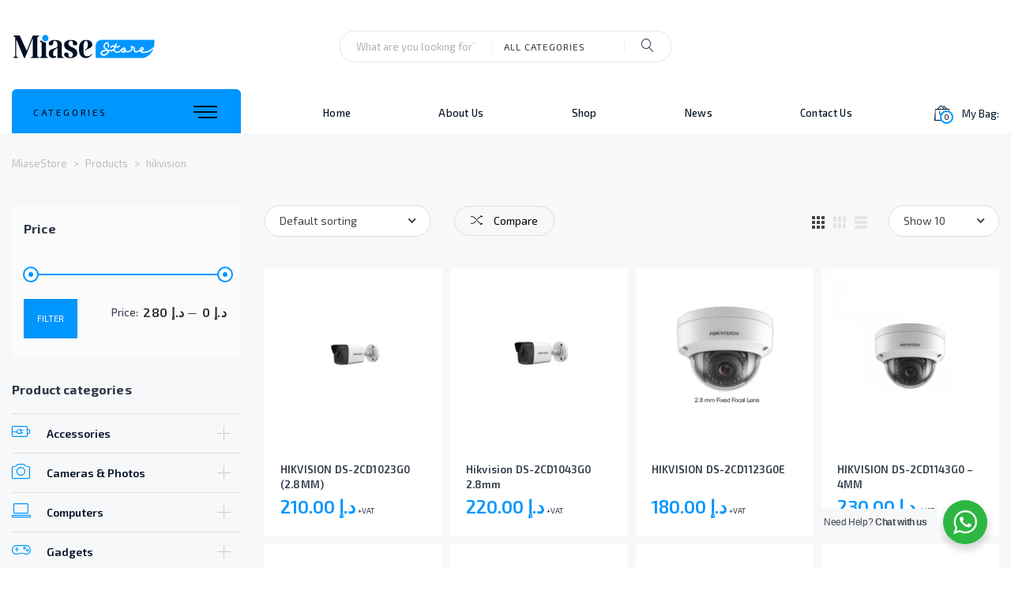

--- FILE ---
content_type: text/html; charset=UTF-8
request_url: https://miasestore.com/product-tag/hikvision/
body_size: 25072
content:
<!doctype html>
<html lang="en-US">
<head>
    <meta name='viewport' content='width=device-width, initial-scale=1.0, maximum-scale=1.0, user-scalable=0'/>
    <meta charset="UTF-8">
    <link rel="profile" href="https://gmpg.org/xfn/11">
    <meta name="format-detection" content="telephone=no"/>

    				<script>document.documentElement.className = document.documentElement.className + ' yes-js js_active js'</script>
			<title>hikvision &#8211; MiaseStore</title>
<meta name='robots' content='max-image-preview:large' />
<script>window._wca = window._wca || [];</script>
<link rel='dns-prefetch' href='//stats.wp.com' />
<link rel='dns-prefetch' href='//fonts.googleapis.com' />
<link rel='preconnect' href='//c0.wp.com' />
<link rel='preconnect' href='//i0.wp.com' />
<link rel="alternate" type="application/rss+xml" title="MiaseStore &raquo; Feed" href="https://miasestore.com/feed/" />
<link rel="alternate" type="application/rss+xml" title="MiaseStore &raquo; Comments Feed" href="https://miasestore.com/comments/feed/" />
<link rel="alternate" type="application/rss+xml" title="MiaseStore &raquo; hikvision Tag Feed" href="https://miasestore.com/product-tag/hikvision/feed/" />
<style id='wp-img-auto-sizes-contain-inline-css' type='text/css'>
img:is([sizes=auto i],[sizes^="auto," i]){contain-intrinsic-size:3000px 1500px}
/*# sourceURL=wp-img-auto-sizes-contain-inline-css */
</style>
<link rel='stylesheet' id='STM_X_Builder_Front-css' href='https://miasestore.com/wp-content/uploads/stmt_theme_colors/x-builder/public/css//public/x_builder.css?ver=5' type='text/css' media='all' />
<style id='wp-emoji-styles-inline-css' type='text/css'>

	img.wp-smiley, img.emoji {
		display: inline !important;
		border: none !important;
		box-shadow: none !important;
		height: 1em !important;
		width: 1em !important;
		margin: 0 0.07em !important;
		vertical-align: -0.1em !important;
		background: none !important;
		padding: 0 !important;
	}
/*# sourceURL=wp-emoji-styles-inline-css */
</style>
<link rel='stylesheet' id='wp-block-library-css' href='https://c0.wp.com/c/6.9/wp-includes/css/dist/block-library/style.min.css' type='text/css' media='all' />
<style id='global-styles-inline-css' type='text/css'>
:root{--wp--preset--aspect-ratio--square: 1;--wp--preset--aspect-ratio--4-3: 4/3;--wp--preset--aspect-ratio--3-4: 3/4;--wp--preset--aspect-ratio--3-2: 3/2;--wp--preset--aspect-ratio--2-3: 2/3;--wp--preset--aspect-ratio--16-9: 16/9;--wp--preset--aspect-ratio--9-16: 9/16;--wp--preset--color--black: #000000;--wp--preset--color--cyan-bluish-gray: #abb8c3;--wp--preset--color--white: #ffffff;--wp--preset--color--pale-pink: #f78da7;--wp--preset--color--vivid-red: #cf2e2e;--wp--preset--color--luminous-vivid-orange: #ff6900;--wp--preset--color--luminous-vivid-amber: #fcb900;--wp--preset--color--light-green-cyan: #7bdcb5;--wp--preset--color--vivid-green-cyan: #00d084;--wp--preset--color--pale-cyan-blue: #8ed1fc;--wp--preset--color--vivid-cyan-blue: #0693e3;--wp--preset--color--vivid-purple: #9b51e0;--wp--preset--gradient--vivid-cyan-blue-to-vivid-purple: linear-gradient(135deg,rgb(6,147,227) 0%,rgb(155,81,224) 100%);--wp--preset--gradient--light-green-cyan-to-vivid-green-cyan: linear-gradient(135deg,rgb(122,220,180) 0%,rgb(0,208,130) 100%);--wp--preset--gradient--luminous-vivid-amber-to-luminous-vivid-orange: linear-gradient(135deg,rgb(252,185,0) 0%,rgb(255,105,0) 100%);--wp--preset--gradient--luminous-vivid-orange-to-vivid-red: linear-gradient(135deg,rgb(255,105,0) 0%,rgb(207,46,46) 100%);--wp--preset--gradient--very-light-gray-to-cyan-bluish-gray: linear-gradient(135deg,rgb(238,238,238) 0%,rgb(169,184,195) 100%);--wp--preset--gradient--cool-to-warm-spectrum: linear-gradient(135deg,rgb(74,234,220) 0%,rgb(151,120,209) 20%,rgb(207,42,186) 40%,rgb(238,44,130) 60%,rgb(251,105,98) 80%,rgb(254,248,76) 100%);--wp--preset--gradient--blush-light-purple: linear-gradient(135deg,rgb(255,206,236) 0%,rgb(152,150,240) 100%);--wp--preset--gradient--blush-bordeaux: linear-gradient(135deg,rgb(254,205,165) 0%,rgb(254,45,45) 50%,rgb(107,0,62) 100%);--wp--preset--gradient--luminous-dusk: linear-gradient(135deg,rgb(255,203,112) 0%,rgb(199,81,192) 50%,rgb(65,88,208) 100%);--wp--preset--gradient--pale-ocean: linear-gradient(135deg,rgb(255,245,203) 0%,rgb(182,227,212) 50%,rgb(51,167,181) 100%);--wp--preset--gradient--electric-grass: linear-gradient(135deg,rgb(202,248,128) 0%,rgb(113,206,126) 100%);--wp--preset--gradient--midnight: linear-gradient(135deg,rgb(2,3,129) 0%,rgb(40,116,252) 100%);--wp--preset--font-size--small: 13px;--wp--preset--font-size--medium: 20px;--wp--preset--font-size--large: 36px;--wp--preset--font-size--x-large: 42px;--wp--preset--spacing--20: 0.44rem;--wp--preset--spacing--30: 0.67rem;--wp--preset--spacing--40: 1rem;--wp--preset--spacing--50: 1.5rem;--wp--preset--spacing--60: 2.25rem;--wp--preset--spacing--70: 3.38rem;--wp--preset--spacing--80: 5.06rem;--wp--preset--shadow--natural: 6px 6px 9px rgba(0, 0, 0, 0.2);--wp--preset--shadow--deep: 12px 12px 50px rgba(0, 0, 0, 0.4);--wp--preset--shadow--sharp: 6px 6px 0px rgba(0, 0, 0, 0.2);--wp--preset--shadow--outlined: 6px 6px 0px -3px rgb(255, 255, 255), 6px 6px rgb(0, 0, 0);--wp--preset--shadow--crisp: 6px 6px 0px rgb(0, 0, 0);}:where(.is-layout-flex){gap: 0.5em;}:where(.is-layout-grid){gap: 0.5em;}body .is-layout-flex{display: flex;}.is-layout-flex{flex-wrap: wrap;align-items: center;}.is-layout-flex > :is(*, div){margin: 0;}body .is-layout-grid{display: grid;}.is-layout-grid > :is(*, div){margin: 0;}:where(.wp-block-columns.is-layout-flex){gap: 2em;}:where(.wp-block-columns.is-layout-grid){gap: 2em;}:where(.wp-block-post-template.is-layout-flex){gap: 1.25em;}:where(.wp-block-post-template.is-layout-grid){gap: 1.25em;}.has-black-color{color: var(--wp--preset--color--black) !important;}.has-cyan-bluish-gray-color{color: var(--wp--preset--color--cyan-bluish-gray) !important;}.has-white-color{color: var(--wp--preset--color--white) !important;}.has-pale-pink-color{color: var(--wp--preset--color--pale-pink) !important;}.has-vivid-red-color{color: var(--wp--preset--color--vivid-red) !important;}.has-luminous-vivid-orange-color{color: var(--wp--preset--color--luminous-vivid-orange) !important;}.has-luminous-vivid-amber-color{color: var(--wp--preset--color--luminous-vivid-amber) !important;}.has-light-green-cyan-color{color: var(--wp--preset--color--light-green-cyan) !important;}.has-vivid-green-cyan-color{color: var(--wp--preset--color--vivid-green-cyan) !important;}.has-pale-cyan-blue-color{color: var(--wp--preset--color--pale-cyan-blue) !important;}.has-vivid-cyan-blue-color{color: var(--wp--preset--color--vivid-cyan-blue) !important;}.has-vivid-purple-color{color: var(--wp--preset--color--vivid-purple) !important;}.has-black-background-color{background-color: var(--wp--preset--color--black) !important;}.has-cyan-bluish-gray-background-color{background-color: var(--wp--preset--color--cyan-bluish-gray) !important;}.has-white-background-color{background-color: var(--wp--preset--color--white) !important;}.has-pale-pink-background-color{background-color: var(--wp--preset--color--pale-pink) !important;}.has-vivid-red-background-color{background-color: var(--wp--preset--color--vivid-red) !important;}.has-luminous-vivid-orange-background-color{background-color: var(--wp--preset--color--luminous-vivid-orange) !important;}.has-luminous-vivid-amber-background-color{background-color: var(--wp--preset--color--luminous-vivid-amber) !important;}.has-light-green-cyan-background-color{background-color: var(--wp--preset--color--light-green-cyan) !important;}.has-vivid-green-cyan-background-color{background-color: var(--wp--preset--color--vivid-green-cyan) !important;}.has-pale-cyan-blue-background-color{background-color: var(--wp--preset--color--pale-cyan-blue) !important;}.has-vivid-cyan-blue-background-color{background-color: var(--wp--preset--color--vivid-cyan-blue) !important;}.has-vivid-purple-background-color{background-color: var(--wp--preset--color--vivid-purple) !important;}.has-black-border-color{border-color: var(--wp--preset--color--black) !important;}.has-cyan-bluish-gray-border-color{border-color: var(--wp--preset--color--cyan-bluish-gray) !important;}.has-white-border-color{border-color: var(--wp--preset--color--white) !important;}.has-pale-pink-border-color{border-color: var(--wp--preset--color--pale-pink) !important;}.has-vivid-red-border-color{border-color: var(--wp--preset--color--vivid-red) !important;}.has-luminous-vivid-orange-border-color{border-color: var(--wp--preset--color--luminous-vivid-orange) !important;}.has-luminous-vivid-amber-border-color{border-color: var(--wp--preset--color--luminous-vivid-amber) !important;}.has-light-green-cyan-border-color{border-color: var(--wp--preset--color--light-green-cyan) !important;}.has-vivid-green-cyan-border-color{border-color: var(--wp--preset--color--vivid-green-cyan) !important;}.has-pale-cyan-blue-border-color{border-color: var(--wp--preset--color--pale-cyan-blue) !important;}.has-vivid-cyan-blue-border-color{border-color: var(--wp--preset--color--vivid-cyan-blue) !important;}.has-vivid-purple-border-color{border-color: var(--wp--preset--color--vivid-purple) !important;}.has-vivid-cyan-blue-to-vivid-purple-gradient-background{background: var(--wp--preset--gradient--vivid-cyan-blue-to-vivid-purple) !important;}.has-light-green-cyan-to-vivid-green-cyan-gradient-background{background: var(--wp--preset--gradient--light-green-cyan-to-vivid-green-cyan) !important;}.has-luminous-vivid-amber-to-luminous-vivid-orange-gradient-background{background: var(--wp--preset--gradient--luminous-vivid-amber-to-luminous-vivid-orange) !important;}.has-luminous-vivid-orange-to-vivid-red-gradient-background{background: var(--wp--preset--gradient--luminous-vivid-orange-to-vivid-red) !important;}.has-very-light-gray-to-cyan-bluish-gray-gradient-background{background: var(--wp--preset--gradient--very-light-gray-to-cyan-bluish-gray) !important;}.has-cool-to-warm-spectrum-gradient-background{background: var(--wp--preset--gradient--cool-to-warm-spectrum) !important;}.has-blush-light-purple-gradient-background{background: var(--wp--preset--gradient--blush-light-purple) !important;}.has-blush-bordeaux-gradient-background{background: var(--wp--preset--gradient--blush-bordeaux) !important;}.has-luminous-dusk-gradient-background{background: var(--wp--preset--gradient--luminous-dusk) !important;}.has-pale-ocean-gradient-background{background: var(--wp--preset--gradient--pale-ocean) !important;}.has-electric-grass-gradient-background{background: var(--wp--preset--gradient--electric-grass) !important;}.has-midnight-gradient-background{background: var(--wp--preset--gradient--midnight) !important;}.has-small-font-size{font-size: var(--wp--preset--font-size--small) !important;}.has-medium-font-size{font-size: var(--wp--preset--font-size--medium) !important;}.has-large-font-size{font-size: var(--wp--preset--font-size--large) !important;}.has-x-large-font-size{font-size: var(--wp--preset--font-size--x-large) !important;}
/*# sourceURL=global-styles-inline-css */
</style>

<style id='classic-theme-styles-inline-css' type='text/css'>
/*! This file is auto-generated */
.wp-block-button__link{color:#fff;background-color:#32373c;border-radius:9999px;box-shadow:none;text-decoration:none;padding:calc(.667em + 2px) calc(1.333em + 2px);font-size:1.125em}.wp-block-file__button{background:#32373c;color:#fff;text-decoration:none}
/*# sourceURL=/wp-includes/css/classic-themes.min.css */
</style>
<link rel='stylesheet' id='nta-css-popup-css' href='https://miasestore.com/wp-content/plugins/wp-whatsapp/assets/dist/css/style.css?ver=6.9' type='text/css' media='all' />
<link rel='stylesheet' id='contact-form-7-css' href='https://miasestore.com/wp-content/plugins/contact-form-7/includes/css/styles.css?ver=6.1.4' type='text/css' media='all' />
<link rel='stylesheet' id='stm_megamenu-css' href='https://miasestore.com/wp-content/plugins/stm-configurations/megamenu/assets/css/megamenu.css?ver=1.2' type='text/css' media='all' />
<link rel='stylesheet' id='woocommerce-layout-css' href='https://c0.wp.com/p/woocommerce/10.4.3/assets/css/woocommerce-layout.css' type='text/css' media='all' />
<style id='woocommerce-layout-inline-css' type='text/css'>

	.infinite-scroll .woocommerce-pagination {
		display: none;
	}
/*# sourceURL=woocommerce-layout-inline-css */
</style>
<link rel='stylesheet' id='woocommerce-smallscreen-css' href='https://c0.wp.com/p/woocommerce/10.4.3/assets/css/woocommerce-smallscreen.css' type='text/css' media='only screen and (max-width: 768px)' />
<link rel='stylesheet' id='woocommerce-general-css' href='https://c0.wp.com/p/woocommerce/10.4.3/assets/css/woocommerce.css' type='text/css' media='all' />
<style id='woocommerce-inline-inline-css' type='text/css'>
.woocommerce form .form-row .required { visibility: visible; }
/*# sourceURL=woocommerce-inline-inline-css */
</style>
<link rel='stylesheet' id='yith-quick-view-css' href='https://miasestore.com/wp-content/plugins/yith-woocommerce-quick-view/assets/css/yith-quick-view.css?ver=2.10.0' type='text/css' media='all' />
<style id='yith-quick-view-inline-css' type='text/css'>

				#yith-quick-view-modal .yith-quick-view-overlay{background:rgba( 0, 0, 0, 0.8)}
				#yith-quick-view-modal .yith-wcqv-main{background:#ffffff;}
				#yith-quick-view-close{color:#cdcdcd;}
				#yith-quick-view-close:hover{color:#ff0000;}
/*# sourceURL=yith-quick-view-inline-css */
</style>
<link rel='stylesheet' id='jquery-selectBox-css' href='https://miasestore.com/wp-content/plugins/yith-woocommerce-wishlist/assets/css/jquery.selectBox.css?ver=1.2.0' type='text/css' media='all' />
<link rel='stylesheet' id='woocommerce_prettyPhoto_css-css' href='//miasestore.com/wp-content/plugins/woocommerce/assets/css/prettyPhoto.css?ver=3.1.6' type='text/css' media='all' />
<link rel='stylesheet' id='yith-wcwl-main-css' href='https://miasestore.com/wp-content/plugins/yith-woocommerce-wishlist/assets/css/style.css?ver=4.11.0' type='text/css' media='all' />
<style id='yith-wcwl-main-inline-css' type='text/css'>
 :root { --rounded-corners-radius: 16px; --color-add-to-cart-background: #333333; --color-add-to-cart-text: #FFFFFF; --color-add-to-cart-border: #333333; --color-add-to-cart-background-hover: #4F4F4F; --color-add-to-cart-text-hover: #FFFFFF; --color-add-to-cart-border-hover: #4F4F4F; --add-to-cart-rounded-corners-radius: 16px; --color-button-style-1-background: #333333; --color-button-style-1-text: #FFFFFF; --color-button-style-1-border: #333333; --color-button-style-1-background-hover: #4F4F4F; --color-button-style-1-text-hover: #FFFFFF; --color-button-style-1-border-hover: #4F4F4F; --color-button-style-2-background: #333333; --color-button-style-2-text: #FFFFFF; --color-button-style-2-border: #333333; --color-button-style-2-background-hover: #4F4F4F; --color-button-style-2-text-hover: #FFFFFF; --color-button-style-2-border-hover: #4F4F4F; --color-wishlist-table-background: #FFFFFF; --color-wishlist-table-text: #6d6c6c; --color-wishlist-table-border: #FFFFFF; --color-headers-background: #F4F4F4; --color-share-button-color: #FFFFFF; --color-share-button-color-hover: #FFFFFF; --color-fb-button-background: #39599E; --color-fb-button-background-hover: #595A5A; --color-tw-button-background: #45AFE2; --color-tw-button-background-hover: #595A5A; --color-pr-button-background: #AB2E31; --color-pr-button-background-hover: #595A5A; --color-em-button-background: #FBB102; --color-em-button-background-hover: #595A5A; --color-wa-button-background: #00A901; --color-wa-button-background-hover: #595A5A; --feedback-duration: 3s } 
 :root { --rounded-corners-radius: 16px; --color-add-to-cart-background: #333333; --color-add-to-cart-text: #FFFFFF; --color-add-to-cart-border: #333333; --color-add-to-cart-background-hover: #4F4F4F; --color-add-to-cart-text-hover: #FFFFFF; --color-add-to-cart-border-hover: #4F4F4F; --add-to-cart-rounded-corners-radius: 16px; --color-button-style-1-background: #333333; --color-button-style-1-text: #FFFFFF; --color-button-style-1-border: #333333; --color-button-style-1-background-hover: #4F4F4F; --color-button-style-1-text-hover: #FFFFFF; --color-button-style-1-border-hover: #4F4F4F; --color-button-style-2-background: #333333; --color-button-style-2-text: #FFFFFF; --color-button-style-2-border: #333333; --color-button-style-2-background-hover: #4F4F4F; --color-button-style-2-text-hover: #FFFFFF; --color-button-style-2-border-hover: #4F4F4F; --color-wishlist-table-background: #FFFFFF; --color-wishlist-table-text: #6d6c6c; --color-wishlist-table-border: #FFFFFF; --color-headers-background: #F4F4F4; --color-share-button-color: #FFFFFF; --color-share-button-color-hover: #FFFFFF; --color-fb-button-background: #39599E; --color-fb-button-background-hover: #595A5A; --color-tw-button-background: #45AFE2; --color-tw-button-background-hover: #595A5A; --color-pr-button-background: #AB2E31; --color-pr-button-background-hover: #595A5A; --color-em-button-background: #FBB102; --color-em-button-background-hover: #595A5A; --color-wa-button-background: #00A901; --color-wa-button-background-hover: #595A5A; --feedback-duration: 3s } 
/*# sourceURL=yith-wcwl-main-inline-css */
</style>
<link rel='stylesheet' id='elab-style-css' href='https://miasestore.com/wp-content/themes/elab/style.css?ver=6.9' type='text/css' media='all' />
<style id='elab-style-inline-css' type='text/css'>
body #page {
                background-color: rgba(247,248,249,1);
            }
/*# sourceURL=elab-style-inline-css */
</style>
<link rel='stylesheet' id='elab-preloader-footer_parts/-css' href='https://miasestore.com/wp-content/uploads/stmt_theme_colors/theme/assets/css/partials/footer_parts/preloader.css?ver=1.2.3' type='text/css' media='all' />
<link rel='stylesheet' id='nice-select-css' href='https://miasestore.com/wp-content/uploads/stmt_theme_colors/theme/assets/css/nice-select.css?ver=1.2.3' type='text/css' media='all' />
<link rel='stylesheet' id='elab-app-style-css' href='https://miasestore.com/wp-content/uploads/stmt_theme_colors/theme/assets/css/style.css?ver=1.2.3' type='text/css' media='all' />
<link rel='stylesheet' id='elab-layout-style-css' href='https://miasestore.com/wp-content/uploads/stmt_theme_colors/theme/assets/css/partials/layout/layout-4.css?ver=1.2.3' type='text/css' media='all' />
<link rel='stylesheet' id='elab-google-fonts-css' href='https://fonts.googleapis.com/css?family=Exo+2%3A100%2C200%2C300%2C400%2C400i%2C500%2C600%2C700%2C900&#038;ver=6.9#038;subset=latin%2Clatin-ext' type='text/css' media='all' />
<link rel='stylesheet' id='elab-linear-icons-css' href='https://miasestore.com/wp-content/themes/elab/assets/icons/linearicons/linear.css?ver=1.2.3' type='text/css' media='all' />
<link rel='stylesheet' id='elab-icons-css' href='https://miasestore.com/wp-content/themes/elab/assets/icons/elab/elab-icons.css?ver=1.2.3' type='text/css' media='all' />
<link rel='stylesheet' id='fontawesome-brands-css' href='https://miasestore.com/wp-content/themes/elab/assets/icons/fa-brands/brands.min.css?ver=1.2.3' type='text/css' media='all' />
<link rel='stylesheet' id='elab-archive-woocommerce/-css' href='https://miasestore.com/wp-content/uploads/stmt_theme_colors/theme/assets/css/partials/woocommerce/archive.css?ver=1.2.3' type='text/css' media='all' />
<link rel='stylesheet' id='elab-widgets-woocommerce/-css' href='https://miasestore.com/wp-content/uploads/stmt_theme_colors/theme/assets/css/partials/woocommerce/widgets.css?ver=1.2.3' type='text/css' media='all' />
<link rel='stylesheet' id='elab-product_buttons/style_2-woocommerce/-css' href='https://miasestore.com/wp-content/uploads/stmt_theme_colors/theme/assets/css/partials/woocommerce/product_buttons/style_2.css?ver=1.2.3' type='text/css' media='all' />
<link rel='stylesheet' id='elab-image_hover/style_1-woocommerce/-css' href='https://miasestore.com/wp-content/uploads/stmt_theme_colors/theme/assets/css/partials/woocommerce/image_hover/style_1.css?ver=1.2.3' type='text/css' media='all' />
<link rel='stylesheet' id='jquery-fixedheadertable-style-css' href='https://miasestore.com/wp-content/plugins/yith-woocommerce-compare/assets/css/jquery.dataTables.css?ver=1.10.18' type='text/css' media='all' />
<link rel='stylesheet' id='yith_woocompare_page-css' href='https://miasestore.com/wp-content/plugins/yith-woocommerce-compare/assets/css/compare.css?ver=3.7.0' type='text/css' media='all' />
<link rel='stylesheet' id='yith-woocompare-widget-css' href='https://miasestore.com/wp-content/plugins/yith-woocommerce-compare/assets/css/widget.css?ver=3.7.0' type='text/css' media='all' />
<!--n2css--><!--n2js--><script type="text/javascript" src="https://c0.wp.com/c/6.9/wp-includes/js/jquery/jquery.min.js" id="jquery-core-js"></script>
<script type="text/javascript" src="https://c0.wp.com/c/6.9/wp-includes/js/jquery/jquery-migrate.min.js" id="jquery-migrate-js"></script>
<script type="text/javascript" id="jquery-js-before">
/* <![CDATA[ */
if(typeof ajaxurl === 'undefined') var ajaxurl = 'https://miasestore.com/wp-admin/admin-ajax.php'
//# sourceURL=jquery-js-before
/* ]]> */
</script>
<script type="text/javascript" src="https://miasestore.com/wp-content/plugins/stm-configurations/megamenu/assets/js/megamenu.js?ver=1.2" id="stm_megamenu-js"></script>
<script type="text/javascript" src="https://c0.wp.com/p/woocommerce/10.4.3/assets/js/jquery-blockui/jquery.blockUI.min.js" id="wc-jquery-blockui-js" defer="defer" data-wp-strategy="defer"></script>
<script type="text/javascript" id="wc-add-to-cart-js-extra">
/* <![CDATA[ */
var wc_add_to_cart_params = {"ajax_url":"/wp-admin/admin-ajax.php","wc_ajax_url":"/?wc-ajax=%%endpoint%%","i18n_view_cart":"View cart","cart_url":"https://miasestore.com/cart/","is_cart":"","cart_redirect_after_add":"no"};
//# sourceURL=wc-add-to-cart-js-extra
/* ]]> */
</script>
<script type="text/javascript" src="https://c0.wp.com/p/woocommerce/10.4.3/assets/js/frontend/add-to-cart.min.js" id="wc-add-to-cart-js" defer="defer" data-wp-strategy="defer"></script>
<script type="text/javascript" src="https://c0.wp.com/p/woocommerce/10.4.3/assets/js/js-cookie/js.cookie.min.js" id="wc-js-cookie-js" defer="defer" data-wp-strategy="defer"></script>
<script type="text/javascript" id="woocommerce-js-extra">
/* <![CDATA[ */
var woocommerce_params = {"ajax_url":"/wp-admin/admin-ajax.php","wc_ajax_url":"/?wc-ajax=%%endpoint%%","i18n_password_show":"Show password","i18n_password_hide":"Hide password"};
//# sourceURL=woocommerce-js-extra
/* ]]> */
</script>
<script type="text/javascript" src="https://c0.wp.com/p/woocommerce/10.4.3/assets/js/frontend/woocommerce.min.js" id="woocommerce-js" defer="defer" data-wp-strategy="defer"></script>
<script type="text/javascript" id="elab-app-js-extra">
/* <![CDATA[ */
var elab_vars = {"ajax_url":"https://miasestore.com/wp-admin/admin-ajax.php","content_width":"1470"};
//# sourceURL=elab-app-js-extra
/* ]]> */
</script>
<script type="text/javascript" src="https://miasestore.com/wp-content/themes/elab/assets/js/app.js?ver=1.2.3" id="elab-app-js"></script>
<script type="text/javascript" src="https://miasestore.com/wp-content/themes/elab/assets/js/partials/woocommerce.js?ver=1.2.3" id="elab-woocommerce-js"></script>
<script type="text/javascript" src="https://stats.wp.com/s-202604.js" id="woocommerce-analytics-js" defer="defer" data-wp-strategy="defer"></script>
<link rel="https://api.w.org/" href="https://miasestore.com/wp-json/" /><link rel="alternate" title="JSON" type="application/json" href="https://miasestore.com/wp-json/wp/v2/product_tag/326" /><link rel="EditURI" type="application/rsd+xml" title="RSD" href="https://miasestore.com/xmlrpc.php?rsd" />
<meta name="generator" content="WordPress 6.9" />
<meta name="generator" content="WooCommerce 10.4.3" />
        <script type="text/javascript">
            var x_ajax_url = "https://miasestore.com/wp-admin/admin-ajax.php";
        </script>
    	<style>img#wpstats{display:none}</style>
		<script type="text/javascript">window.wp_data = {"elab_install_plugin":"5b7e81d3d4","elab_ajax_add_review":"1432a8dbc8","elab_like_portfolio":"cdd5ce5b38","elab_search_woo_products":"39361c0b6a","elab_quick_view":"dddfb7107a","elab_add_accessories_bundle":"62a33a1f62"};</script>	<noscript><style>.woocommerce-product-gallery{ opacity: 1 !important; }</style></noscript>
	<style type="text/css">.recentcomments a{display:inline !important;padding:0 !important;margin:0 !important;}</style>		<style type="text/css" id="wp-custom-css">
			.x_departments_carousel_with_grid_products .owl-nav .owl-next span, .x_departments_carousel_with_grid_products .owl-nav .owl-prev span { color: #fff !important;}

.x_departments_carousel_with_grid_products__categories {background-color: #000F24!important;}
.x_departments_carousel_with_grid_products__category { color: #fff !important; }

.x_departments_carousel_with_grid_products .owl-nav .owl-next, .x_departments_carousel_with_grid_products .owl-nav .owl-prev {

    background-color: #000F24!important;
    background: #000F24!important;

}

body .x_departments_carousel_with_grid_products .owl-nav .owl-next, body .x_departments_carousel_with_grid_products .owl-nav .owl-prev { background-color: #000F24!important; }

.widgets_box h3.widget-title {
    color: #ffffff!important;
}

.site-footer .copyright_box {
    color: #000000!important;
}

		</style>
		<link rel='stylesheet' id='wc-blocks-style-css' href='https://c0.wp.com/p/woocommerce/10.4.3/assets/client/blocks/wc-blocks.css' type='text/css' media='all' />
<link rel='stylesheet' id='elab-layout_4-header_layouts/-css' href='https://miasestore.com/wp-content/uploads/stmt_theme_colors/theme/assets/css/partials/header_layouts/layout_4.css?ver=1.2.3' type='text/css' media='all' />
<link rel='stylesheet' id='elab-iconbox-header_parts/-css' href='https://miasestore.com/wp-content/uploads/stmt_theme_colors/theme/assets/css/partials/header_parts/iconbox.css?ver=1.2.3' type='text/css' media='all' />
<link rel='stylesheet' id='elab-woo_search-header_parts/-css' href='https://miasestore.com/wp-content/uploads/stmt_theme_colors/theme/assets/css/partials/header_parts/woo_search.css?ver=1.2.3' type='text/css' media='all' />
<link rel='stylesheet' id='elab-woo_categories-header_parts/-css' href='https://miasestore.com/wp-content/uploads/stmt_theme_colors/theme/assets/css/partials/header_parts/woo_categories.css?ver=1.2.3' type='text/css' media='all' />
<link rel='stylesheet' id='elab-style-2-header_parts/cart/-css' href='https://miasestore.com/wp-content/uploads/stmt_theme_colors/theme/assets/css/partials/header_parts/cart/style-2.css?ver=1.2.3' type='text/css' media='all' />
<link rel='stylesheet' id='elab-menu-header_parts/-css' href='https://miasestore.com/wp-content/uploads/stmt_theme_colors/theme/assets/css/partials/header_parts/menu.css?ver=1.2.3' type='text/css' media='all' />
<link rel='stylesheet' id='elab-style-1-titlebox/-css' href='https://miasestore.com/wp-content/uploads/stmt_theme_colors/theme/assets/css/partials/titlebox/style-1.css?ver=1.2.3' type='text/css' media='all' />
<link rel='stylesheet' id='elab-breadcrumbs--css' href='https://miasestore.com/wp-content/uploads/stmt_theme_colors/theme/assets/css/partials/breadcrumbs.css?ver=1.2.3' type='text/css' media='all' />
<link rel='stylesheet' id='elab-woocommerce_view_switcher-woocommerce/-css' href='https://miasestore.com/wp-content/uploads/stmt_theme_colors/theme/assets/css/partials/woocommerce/woocommerce_view_switcher.css?ver=1.2.3' type='text/css' media='all' />
<link rel='stylesheet' id='elab-app-style-custom-css' href='https://miasestore.com/wp-content/uploads/stm_configurations_styles/styles.css?ver=74750' type='text/css' media='all' />
<link rel='stylesheet' id='elab-footer_mailchimp--css' href='https://miasestore.com/wp-content/uploads/stmt_theme_colors/theme/assets/css/partials/footer_mailchimp.css?ver=1.2.3' type='text/css' media='all' />
<link rel='stylesheet' id='elab-footer_widgets--css' href='https://miasestore.com/wp-content/uploads/stmt_theme_colors/theme/assets/css/partials/footer_widgets.css?ver=1.2.3' type='text/css' media='all' />
<link rel='stylesheet' id='elab-socials-footer_parts/-css' href='https://miasestore.com/wp-content/uploads/stmt_theme_colors/theme/assets/css/partials/footer_parts/socials.css?ver=1.2.3' type='text/css' media='all' />
<link rel='stylesheet' id='elab-copyright-footer_parts/-css' href='https://miasestore.com/wp-content/uploads/stmt_theme_colors/theme/assets/css/partials/footer_parts/copyright.css?ver=1.2.3' type='text/css' media='all' />
<link rel='stylesheet' id='photoswipe-css' href='https://c0.wp.com/p/woocommerce/10.4.3/assets/css/photoswipe/photoswipe.min.css' type='text/css' media='all' />
<link rel='stylesheet' id='photoswipe-default-skin-css' href='https://c0.wp.com/p/woocommerce/10.4.3/assets/css/photoswipe/default-skin/default-skin.min.css' type='text/css' media='all' />
</head>

<body class="archive tax-product_tag term-hikvision term-326 wp-theme-elab theme-elab woocommerce woocommerce-page woocommerce-no-js  elab_header_style_4 post_archive_style_1 footer_style_1 header-simple elab-layout-4 product_single_style_1">
        <div id="yith-wcwl-popup-message" style="display: none;">
            <div id="yith-wcwl-message"></div>
        </div>
    <div id="page" class="site">
    <header id="masthead" class="site-header">
        

<div class="main-header">

    <div class="container">

        <div class="row align-items-center justify-content-between">

            <div class="col-xl-2 col-lg-2 col-md-3 col-sm-2 col-6">

                
<a href="https://miasestore.com/">
    <img src="https://miasestore.com/wp-content/uploads/2019/03/MiaseStore-Logo.svg" alt="Logo"/>
</a>
            </div>


            <div class="col-sm col-6 wp_is_not_mobile woo-search-wrapper">

                <div class="main-header-right has-no-iconboxes">

                    
                        <div class="woo_search woo_search_with_cats">
        <form action="https://miasestore.com/shop/">
            <input type="search"
                   name="s"
                   value=""
                   class="woo_search__input"
                   placeholder="What are you looking for?"/>
                            <div class="woo_search__categories">
                    <div class="woo_search__category active_category" data-category="">
                        <span>All categories</span>
                    </div>
                                            <div class="woo_search__category"
                             data-category="15">
                            <span>Uncategorized</span>
                        </div>
                                            <div class="woo_search__category"
                             data-category="135">
                            <span>Accessories</span>
                        </div>
                                            <div class="woo_search__category"
                             data-category="146">
                            <span>Cameras &amp; Photos</span>
                        </div>
                                            <div class="woo_search__category"
                             data-category="150">
                            <span>Computers</span>
                        </div>
                                            <div class="woo_search__category"
                             data-category="158">
                            <span>Gadgets</span>
                        </div>
                                            <div class="woo_search__category"
                             data-category="165">
                            <span>Headphones</span>
                        </div>
                                            <div class="woo_search__category"
                             data-category="616">
                            <span>Home Appliances</span>
                        </div>
                                            <div class="woo_search__category"
                             data-category="174">
                            <span>Mobiles &amp; Tablets</span>
                        </div>
                                            <div class="woo_search__category"
                             data-category="305">
                            <span>Office &amp; School Supplies</span>
                        </div>
                                            <div class="woo_search__category"
                             data-category="189">
                            <span>Speakers</span>
                        </div>
                                            <div class="woo_search__category"
                             data-category="192">
                            <span>Tools &amp; storage</span>
                        </div>
                                            <div class="woo_search__category"
                             data-category="193">
                            <span>Tv's &amp; Audio</span>
                        </div>
                                    </div>
                        <button type="submit"><i class="lnricons-magnifier"></i></button>
        </form>
    </div>

                </div>

            </div>

            <div class="col-xl-2 col-lg-2 col-md-3 col-sm-2 col-6">
                            </div>

        </div>

    </div>

</div>


<div class="bottom_bar bottom-bar-woocommerce ">

    <div class="container">

        <div class="row align-items-center justify-content-between">

            
                <div class="col-sm-3 col-lg-3 col-md-4 col-sm-6 col-9 categories-column">

                    
    <div class="header_woo_categories heading_font">

        <div class="header_woo_categories__title">
            <span>Categories</span>

            <div class="header_woo_categories__toggle">
                <span></span>
                <span></span>
                <span></span>
            </div>

        </div>

        <div class="header_woo_categories__list">
                            <div class="woo_category">
                    <a href="https://miasestore.com/product-category/cameras-photos/">
                        <i class="lnricons-camera2"></i>
                        Cameras &amp; Photos                    </a>

                                            <div class="header_woo_categories__childs heading_font">
                            <h4>Cameras &amp; Photos</h4>

                            
                            <div class="header_woo_categories__childs_list">


                                                                    <a href="https://miasestore.com/product-category/cameras-photos/digital-cameras/">
                                        Digital Cameras                                    </a>
                                                                    <a href="https://miasestore.com/product-category/cameras-photos/dslr-cameras/">
                                        DSLR Cameras                                    </a>
                                                                    <a href="https://miasestore.com/product-category/cameras-photos/lenses/">
                                        Lenses                                    </a>
                                                                    <a href="https://miasestore.com/product-category/cameras-photos/microphones/">
                                        Microphones                                    </a>
                                                                    <a href="https://miasestore.com/product-category/cameras-photos/reflectors/">
                                        Reflectors                                    </a>
                                                                    <a href="https://miasestore.com/product-category/cameras-photos/action-video-cameras/">
                                        Action Video Cameras                                    </a>
                                                                    <a href="https://miasestore.com/product-category/cameras-photos/all-cameras-photos/">
                                        All Cameras &amp; Photos                                    </a>
                                                                    <a href="https://miasestore.com/product-category/cameras-photos/camera-cases/">
                                        Camera Cases                                    </a>
                                                            </div>
                        </div>
                                    </div>

                            <div class="woo_category">
                    <a href="https://miasestore.com/product-category/mobiles-tablets/">
                        <i class="lnricons-tablet"></i>
                        Mobiles &amp; Tablets                    </a>

                                            <div class="header_woo_categories__childs heading_font">
                            <h4>Mobiles &amp; Tablets</h4>

                            
                            <div class="header_woo_categories__childs_list">


                                                                    <a href="https://miasestore.com/product-category/mobiles-tablets/selfie-sticks/">
                                        Selfie Sticks                                    </a>
                                                                    <a href="https://miasestore.com/product-category/mobiles-tablets/smartphones/">
                                        Smartphones                                    </a>
                                                                    <a href="https://miasestore.com/product-category/mobiles-tablets/tablets/">
                                        Tablets                                    </a>
                                                                    <a href="https://miasestore.com/product-category/mobiles-tablets/all-mobiles-tablets/">
                                        All Mobiles &amp; Tablets                                    </a>
                                                                    <a href="https://miasestore.com/product-category/mobiles-tablets/cases-covers/">
                                        Cases &amp; Covers                                    </a>
                                                                    <a href="https://miasestore.com/product-category/mobiles-tablets/cell-phone-chargers/">
                                        Cell Phone Chargers                                    </a>
                                                                    <a href="https://miasestore.com/product-category/mobiles-tablets/landline-phones/">
                                        Landline Phones                                    </a>
                                                                    <a href="https://miasestore.com/product-category/mobiles-tablets/micro-sd-memory-cards/">
                                        Micro SD Memory Cards                                    </a>
                                                            </div>
                        </div>
                                    </div>

                            <div class="woo_category">
                    <a href="https://miasestore.com/product-category/gadgets/">
                        <i class="lnricons-gamepad"></i>
                        Gadgets                    </a>

                                            <div class="header_woo_categories__childs heading_font">
                            <h4>Gadgets</h4>

                            
                            <div class="header_woo_categories__childs_list">


                                                                    <a href="https://miasestore.com/product-category/gadgets/mp3-players/">
                                        MP3 Players                                    </a>
                                                                    <a href="https://miasestore.com/product-category/gadgets/smart-home-appliances/">
                                        Smart Home Appliances                                    </a>
                                                                    <a href="https://miasestore.com/product-category/gadgets/smart-remote-controls/">
                                        Smart Remote Controls                                    </a>
                                                                    <a href="https://miasestore.com/product-category/gadgets/wearable-devices/">
                                        Wearable Devices                                    </a>
                                                                    <a href="https://miasestore.com/product-category/gadgets/alarm-sensor/">
                                        Alarm &amp; Sensor                                    </a>
                                                                    <a href="https://miasestore.com/product-category/gadgets/all-gadgets/">
                                        All Gadgets                                    </a>
                                                                    <a href="https://miasestore.com/product-category/gadgets/digital-voice-recorder/">
                                        Digital Voice Recorder                                    </a>
                                                                    <a href="https://miasestore.com/product-category/gadgets/wi-fi-extender/">
                                        Wi-fi Extender                                    </a>
                                                            </div>
                        </div>
                                    </div>

                            <div class="woo_category">
                    <a href="https://miasestore.com/product-category/tools-storage/">
                        <i class="lnricons-flash-memory"></i>
                        Tools &amp; storage                    </a>

                                            <div class="header_woo_categories__childs heading_font">
                            <h4>Tools &amp; storage</h4>

                            
                            <div class="header_woo_categories__childs_list">


                                                                    <a href="https://miasestore.com/product-category/tools-storage/usb-storage/">
                                        USB Storage                                    </a>
                                                                    <a href="https://miasestore.com/product-category/tools-storage/sd-memory-cards/">
                                        SD Memory Cards                                    </a>
                                                                    <a href="https://miasestore.com/product-category/tools-storage/external-hard-drive/">
                                        External Hard Drive                                    </a>
                                                                    <a href="https://miasestore.com/product-category/tools-storage/cd-r/">
                                        CD-R                                    </a>
                                                                    <a href="https://miasestore.com/product-category/tools-storage/dvd-r/">
                                        DVD-R                                    </a>
                                                                    <a href="https://miasestore.com/product-category/tools-storage/betacam/">
                                        Betacam                                    </a>
                                                                    <a href="https://miasestore.com/product-category/tools-storage/dvdr/">
                                        DVD+r                                    </a>
                                                                    <a href="https://miasestore.com/product-category/tools-storage/flash-memory-card/">
                                        Flash Memory Card                                    </a>
                                                            </div>
                        </div>
                                    </div>

                            <div class="woo_category">
                    <a href="https://miasestore.com/product-category/watches/">
                        <i class="lnricons-chevron-right-circle"></i>
                        Watches                    </a>

                                    </div>

            
        </div>

        <div class="header_woo_categories__overlay"></div>

    </div>


                </div>

            
            <div class="col-lg col-md col-sm-6 col-3">


                <div class="elab__mobile wp_is_mobile">
                    <div class="elab__mobile_toggler"
                         data-toggle-selector=".elab__mobile_content, .elab__mobile_overlay, body">
                        <span></span>
                        <span></span>
                        <span></span>
                    </div>

                    <div class="elab__mobile_overlay"
                         data-toggle-selector=".elab__mobile_toggler, .elab__mobile_content, body"></div>
                    <div class="elab__mobile_content">
                        <div class="elab__mobile_content__inner">

                                                            
<div class="stm-cart">
    <div class="cart">

        <div class="stm-cart-icon">
            <i class="lnricons-bag2"></i>

            <!--Quantitiy-->
                <span class="cart__quantity-badge mbc">0</span>
        </div>

        <div class="stm-cart-price-label">
            My Bag: <span class="cart__price-badge mbc"></span>        </div>

        <!--Mini cart-->
            <div class="mini-cart">
        <div class="mini-cart__products">
                            <div class="mini-cart__empty">No products in the cart.</div>
                    </div>
            </div>
    </div>

</div>                            
                            
                            
    <ul class="stmt-theme-header_menu">
        <li id="menu-item-3486" class="menu-item menu-item-type-post_type menu-item-object-page menu-item-home menu-item-3486"><a href="https://miasestore.com/">Home</a></li>
<li id="menu-item-3519" class="menu-item menu-item-type-post_type menu-item-object-page menu-item-3519"><a href="https://miasestore.com/about-us/">About Us</a></li>
<li id="menu-item-3474" class="menu-item menu-item-type-post_type menu-item-object-page menu-item-3474"><a href="https://miasestore.com/shop/">Shop</a></li>
<li id="menu-item-3485" class="menu-item menu-item-type-post_type menu-item-object-page menu-item-3485"><a href="https://miasestore.com/blog-2/">News</a></li>
<li id="menu-item-3473" class="menu-item menu-item-type-post_type menu-item-object-page menu-item-3473"><a href="https://miasestore.com/contact-us/">Contact Us</a></li>
    </ul>


                        </div>
                    </div>

                </div>


                <div class="header_menu_cart wp_is_not_mobile">

                    
    <ul class="stmt-theme-header_menu">
        <li class="menu-item menu-item-type-post_type menu-item-object-page menu-item-home menu-item-3486"><a href="https://miasestore.com/">Home</a></li>
<li class="menu-item menu-item-type-post_type menu-item-object-page menu-item-3519"><a href="https://miasestore.com/about-us/">About Us</a></li>
<li class="menu-item menu-item-type-post_type menu-item-object-page menu-item-3474"><a href="https://miasestore.com/shop/">Shop</a></li>
<li class="menu-item menu-item-type-post_type menu-item-object-page menu-item-3485"><a href="https://miasestore.com/blog-2/">News</a></li>
<li class="menu-item menu-item-type-post_type menu-item-object-page menu-item-3473"><a href="https://miasestore.com/contact-us/">Contact Us</a></li>
    </ul>


                                            
<div class="stm-cart">
    <div class="cart">

        <div class="stm-cart-icon">
            <i class="lnricons-bag2"></i>

            <!--Quantitiy-->
                <span class="cart__quantity-badge mbc">0</span>
        </div>

        <div class="stm-cart-price-label">
            My Bag: <span class="cart__price-badge mbc"></span>        </div>

        <!--Mini cart-->
            <div class="mini-cart">
        <div class="mini-cart__products">
                            <div class="mini-cart__empty">No products in the cart.</div>
                    </div>
            </div>
    </div>

</div>                    
                </div>


            </div>

        </div>

    </div>

</div>    </header>

    <div id="content" class="site-content">
    <div class="elab_woocommerce_product_archive default product-view__grid without_banner">
        <div class="container">

            
        <div class="elab_titlebox">
                <div class="stm_breadcrumbs">
        <span property="itemListElement" typeof="ListItem"><a property="item" typeof="WebPage" title="Go to MiaseStore." href="https://miasestore.com" class="home" ><span property="name">MiaseStore</span></a><meta property="position" content="1"></span> &gt; <span property="itemListElement" typeof="ListItem"><a property="item" typeof="WebPage" title="Go to Products." href="https://miasestore.com/shop/" class="archive post-product-archive" ><span property="name">Products</span></a><meta property="position" content="2"></span> &gt; <span property="itemListElement" typeof="ListItem"><span property="name" class="archive taxonomy product_tag current-item">hikvision</span><meta property="url" content="https://miasestore.com/product-tag/hikvision/"><meta property="position" content="3"></span>    </div>
                                                </div>

    

            
                <div class="row">
                    <div class="col-xl-3 col-lg-4 col-md-12 elab-sidebar_column">
                        

    <div class="woocommerce-sidebar-toggler heading_font" data-toggle-selector=".woocommerce-sidebar">
        <i class="lnricons-equalizer"></i>
    </div>

    <div class="woocommerce-sidebar">
        <div class="woocommerce-sidebar-inner">
            <div class="woocommerce-sidebar-close" data-toggle-selector=".woocommerce-sidebar">
                <i class="lnricons-cross2"></i>
            </div>
            <section id="woocommerce_price_filter-2" class="widget woocommerce widget_price_filter"><h3 class="widget-title">Price</h3>
<form method="get" action="https://miasestore.com/product-tag/hikvision/">
	<div class="price_slider_wrapper">
		<div class="price_slider" style="display:none;"></div>
		<div class="price_slider_amount" data-step="10">
			<label class="screen-reader-text" for="min_price">Min price</label>
			<input type="text" id="min_price" name="min_price" value="0" data-min="0" placeholder="Min price" />
			<label class="screen-reader-text" for="max_price">Max price</label>
			<input type="text" id="max_price" name="max_price" value="280" data-max="280" placeholder="Max price" />
						<button type="submit" class="button">Filter</button>
			<div class="price_label" style="display:none;">
				Price: <span class="from"></span> &mdash; <span class="to"></span>
			</div>
						<div class="clear"></div>
		</div>
	</div>
</form>

</section><section id="woocommerce_product_categories-2" class="widget woocommerce widget_product_categories"><h3 class="widget-title">Product categories</h3><ul class="product-categories"><li class="cat-item cat-item-135 cat-parent"><a href="https://miasestore.com/product-category/accessories-supplies/"><i class='lnricons-battery-power stc'></i> Accessories</a><ul class='children'>
<li class="cat-item cat-item-137"><a href="https://miasestore.com/product-category/accessories-supplies/all-accessories-supplies/"><i class='lnricons-arrow-right stc'></i> All Accessories &amp; supplies</a></li>
<li class="cat-item cat-item-143"><a href="https://miasestore.com/product-category/accessories-supplies/batteries/"><i class='lnricons-arrow-right stc'></i> Batteries</a></li>
<li class="cat-item cat-item-194"><a href="https://miasestore.com/product-category/accessories-supplies/vehicle-electronics/"><i class='lnricons-arrow-right stc'></i> Vehicle Electronics</a></li>
</ul>
</li>
<li class="cat-item cat-item-146 cat-parent"><a href="https://miasestore.com/product-category/cameras-photos/"><i class='lnricons-camera2 stc'></i> Cameras &amp; Photos</a><ul class='children'>
<li class="cat-item cat-item-333"><a href="https://miasestore.com/product-category/cameras-photos/surveillance-camera/"><i class='lnricons-arrow-right stc'></i> surveillance camera</a></li>
</ul>
</li>
<li class="cat-item cat-item-150 cat-parent"><a href="https://miasestore.com/product-category/computers-accessories/"><i class='lnricons-laptop stc'></i> Computers</a><ul class='children'>
<li class="cat-item cat-item-206 cat-parent"><a href="https://miasestore.com/product-category/computers-accessories/all-computers-accessories/"><i class='lnricons-arrow-right stc'></i> All Computers &amp; Accessories</a>	<ul class='children'>
<li class="cat-item cat-item-699"><a href="https://miasestore.com/product-category/computers-accessories/all-computers-accessories/ink-paper/"><i class='lnricons-arrow-right stc'></i> Ink Paper</a></li>
<li class="cat-item cat-item-684"><a href="https://miasestore.com/product-category/computers-accessories/all-computers-accessories/printers/"><i class='lnricons-arrow-right stc'></i> Printers</a></li>
	</ul>
</li>
<li class="cat-item cat-item-168"><a href="https://miasestore.com/product-category/computers-accessories/keyboards/"><i class='lnricons-arrow-right stc'></i> Keyboards</a></li>
<li class="cat-item cat-item-324"><a href="https://miasestore.com/product-category/computers-accessories/monitors/"><i class='lnricons-arrow-right stc'></i> Monitors</a></li>
<li class="cat-item cat-item-175"><a href="https://miasestore.com/product-category/computers-accessories/mouses/"><i class='lnricons-arrow-right stc'></i> Mouses</a></li>
</ul>
</li>
<li class="cat-item cat-item-158 cat-parent"><a href="https://miasestore.com/product-category/gadgets/"><i class='lnricons-gamepad stc'></i> Gadgets</a><ul class='children'>
<li class="cat-item cat-item-665"><a href="https://miasestore.com/product-category/gadgets/digital-voice-recorder/"><i class='lnricons-arrow-right stc'></i> Digital Voice Recorder</a></li>
<li class="cat-item cat-item-706"><a href="https://miasestore.com/product-category/gadgets/wi-fi-extender/"><i class='lnricons-arrow-right stc'></i> Wi-fi Extender</a></li>
</ul>
</li>
<li class="cat-item cat-item-165"><a href="https://miasestore.com/product-category/headphones/"><i class='lnricons-headphones stc'></i> Headphones</a></li>
<li class="cat-item cat-item-616 cat-parent"><a href="https://miasestore.com/product-category/home-appliances/"><i class='lnricons-home stc'></i> Home Appliances</a><ul class='children'>
<li class="cat-item cat-item-637"><a href="https://miasestore.com/product-category/home-appliances/air-fryer/"><i class='lnricons-arrow-right stc'></i> Air Fryer</a></li>
<li class="cat-item cat-item-617"><a href="https://miasestore.com/product-category/home-appliances/blenders/"><i class='lnricons-arrow-right stc'></i> Blenders</a></li>
<li class="cat-item cat-item-639"><a href="https://miasestore.com/product-category/home-appliances/coffee-maker/"><i class='lnricons-arrow-right stc'></i> Coffee Maker</a></li>
<li class="cat-item cat-item-631"><a href="https://miasestore.com/product-category/home-appliances/mixer/"><i class='lnricons-arrow-right stc'></i> Mixer</a></li>
<li class="cat-item cat-item-622"><a href="https://miasestore.com/product-category/home-appliances/steam-iron/"><i class='lnricons-arrow-right stc'></i> Steam Iron</a></li>
<li class="cat-item cat-item-624"><a href="https://miasestore.com/product-category/home-appliances/toaster/"><i class='lnricons-arrow-right stc'></i> Toaster</a></li>
</ul>
</li>
<li class="cat-item cat-item-174 cat-parent"><a href="https://miasestore.com/product-category/mobiles-tablets/"><i class='lnricons-tablet stc'></i> Mobiles &amp; Tablets</a><ul class='children'>
<li class="cat-item cat-item-218"><a href="https://miasestore.com/product-category/mobiles-tablets/landline-phones/"><i class='lnricons-arrow-right stc'></i> Landline Phones</a></li>
</ul>
</li>
<li class="cat-item cat-item-305"><a href="https://miasestore.com/product-category/office-school-supplies/"><i class='lnricons-pencil-ruler2 stc'></i> Office &amp; School Supplies</a></li>
<li class="cat-item cat-item-189"><a href="https://miasestore.com/product-category/speakers/"><i class='lnricons-loudspeaker stc'></i> Speakers</a></li>
<li class="cat-item cat-item-192 cat-parent"><a href="https://miasestore.com/product-category/tools-storage/"><i class='lnricons-flash-memory stc'></i> Tools &amp; storage</a><ul class='children'>
<li class="cat-item cat-item-682"><a href="https://miasestore.com/product-category/tools-storage/betacam/"><i class='lnricons-arrow-right stc'></i> Betacam</a></li>
<li class="cat-item cat-item-672"><a href="https://miasestore.com/product-category/tools-storage/cd-r/"><i class='lnricons-arrow-right stc'></i> CD-R</a></li>
<li class="cat-item cat-item-675"><a href="https://miasestore.com/product-category/tools-storage/dvd-r/"><i class='lnricons-arrow-right stc'></i> DVD-R</a></li>
<li class="cat-item cat-item-694"><a href="https://miasestore.com/product-category/tools-storage/dvdr/"><i class='lnricons-arrow-right stc'></i> DVD+r</a></li>
<li class="cat-item cat-item-641"><a href="https://miasestore.com/product-category/tools-storage/external-hard-drive/"><i class='lnricons-arrow-right stc'></i> External Hard Drive</a></li>
<li class="cat-item cat-item-710"><a href="https://miasestore.com/product-category/tools-storage/flash-memory-card/"><i class='lnricons-arrow-right stc'></i> Flash Memory Card</a></li>
<li class="cat-item cat-item-611"><a href="https://miasestore.com/product-category/tools-storage/sd-memory-cards/"><i class='lnricons-arrow-right stc'></i> SD Memory Cards</a></li>
<li class="cat-item cat-item-314"><a href="https://miasestore.com/product-category/tools-storage/usb-storage/"><i class='lnricons-arrow-right stc'></i> USB Storage</a></li>
</ul>
</li>
<li class="cat-item cat-item-193 cat-parent"><a href="https://miasestore.com/product-category/tvs-audio/"><i class='lnricons-tv stc'></i> Tv's &amp; Audio</a><ul class='children'>
<li class="cat-item cat-item-223"><a href="https://miasestore.com/product-category/tvs-audio/projection-screens/"><i class='lnricons-arrow-right stc'></i> Projection Screens</a></li>
</ul>
</li>
<li class="cat-item cat-item-15"><a href="https://miasestore.com/product-category/uncategorized/"><i class='lnricons-arrow-right stc'></i> Uncategorized</a></li>
</ul></section><section id="brands-2" class="widget widget_brands"><h3 class="widget-title">Brands</h3>            <ul class="woocommerce-widget-layered-nav-list">
                                    <li class="woocommerce-widget-layered-nav-list__item wc-layered-nav-term ">
                        <!--<a rel="nofollow" href="">-->
                        <a rel="nofollow" href="https://miasestore.com/brands/anker/">
                            Anker                        </a>
                        <span class="count">(2)</span>
                    </li>
                                    <li class="woocommerce-widget-layered-nav-list__item wc-layered-nav-term ">
                        <!--<a rel="nofollow" href="">-->
                        <a rel="nofollow" href="https://miasestore.com/brands/bingo/">
                            Bingo                        </a>
                        <span class="count">(5)</span>
                    </li>
                                    <li class="woocommerce-widget-layered-nav-list__item wc-layered-nav-term ">
                        <!--<a rel="nofollow" href="">-->
                        <a rel="nofollow" href="https://miasestore.com/brands/canon/">
                            Canon                        </a>
                        <span class="count">(3)</span>
                    </li>
                                    <li class="woocommerce-widget-layered-nav-list__item wc-layered-nav-term ">
                        <!--<a rel="nofollow" href="">-->
                        <a rel="nofollow" href="https://miasestore.com/brands/casio/">
                            Casio                        </a>
                        <span class="count">(11)</span>
                    </li>
                                    <li class="woocommerce-widget-layered-nav-list__item wc-layered-nav-term ">
                        <!--<a rel="nofollow" href="">-->
                        <a rel="nofollow" href="https://miasestore.com/brands/diamond/">
                            Diamond                        </a>
                        <span class="count">(2)</span>
                    </li>
                                    <li class="woocommerce-widget-layered-nav-list__item wc-layered-nav-term ">
                        <!--<a rel="nofollow" href="">-->
                        <a rel="nofollow" href="https://miasestore.com/brands/genx/">
                            Genx                        </a>
                        <span class="count">(1)</span>
                    </li>
                                    <li class="woocommerce-widget-layered-nav-list__item wc-layered-nav-term ">
                        <!--<a rel="nofollow" href="">-->
                        <a rel="nofollow" href="https://miasestore.com/brands/gold/">
                            Gold                        </a>
                        <span class="count">(2)</span>
                    </li>
                                    <li class="woocommerce-widget-layered-nav-list__item wc-layered-nav-term ">
                        <!--<a rel="nofollow" href="">-->
                        <a rel="nofollow" href="https://miasestore.com/brands/hikvision/">
                            Hikvision                        </a>
                        <span class="count">(10)</span>
                    </li>
                                    <li class="woocommerce-widget-layered-nav-list__item wc-layered-nav-term ">
                        <!--<a rel="nofollow" href="">-->
                        <a rel="nofollow" href="https://miasestore.com/brands/imation/">
                            Imation                        </a>
                        <span class="count">(15)</span>
                    </li>
                                    <li class="woocommerce-widget-layered-nav-list__item wc-layered-nav-term ">
                        <!--<a rel="nofollow" href="">-->
                        <a rel="nofollow" href="https://miasestore.com/brands/kioxia/">
                            KIOXIA                        </a>
                        <span class="count">(2)</span>
                    </li>
                                    <li class="woocommerce-widget-layered-nav-list__item wc-layered-nav-term ">
                        <!--<a rel="nofollow" href="">-->
                        <a rel="nofollow" href="https://miasestore.com/brands/kodak/">
                            Kodak                        </a>
                        <span class="count">(4)</span>
                    </li>
                                    <li class="woocommerce-widget-layered-nav-list__item wc-layered-nav-term ">
                        <!--<a rel="nofollow" href="">-->
                        <a rel="nofollow" href="https://miasestore.com/brands/leafless/">
                            Leafless                        </a>
                        <span class="count">(1)</span>
                    </li>
                                    <li class="woocommerce-widget-layered-nav-list__item wc-layered-nav-term ">
                        <!--<a rel="nofollow" href="">-->
                        <a rel="nofollow" href="https://miasestore.com/brands/limeme/">
                            LIMEME                        </a>
                        <span class="count">(7)</span>
                    </li>
                                    <li class="woocommerce-widget-layered-nav-list__item wc-layered-nav-term ">
                        <!--<a rel="nofollow" href="">-->
                        <a rel="nofollow" href="https://miasestore.com/brands/morphy-richards/">
                            Morphy Richards                        </a>
                        <span class="count">(16)</span>
                    </li>
                                    <li class="woocommerce-widget-layered-nav-list__item wc-layered-nav-term ">
                        <!--<a rel="nofollow" href="">-->
                        <a rel="nofollow" href="https://miasestore.com/brands/mr-data/">
                            Mr.Data                        </a>
                        <span class="count">(2)</span>
                    </li>
                                    <li class="woocommerce-widget-layered-nav-list__item wc-layered-nav-term ">
                        <!--<a rel="nofollow" href="">-->
                        <a rel="nofollow" href="https://miasestore.com/brands/panasonic/">
                            Panasonic                        </a>
                        <span class="count">(47)</span>
                    </li>
                                    <li class="woocommerce-widget-layered-nav-list__item wc-layered-nav-term ">
                        <!--<a rel="nofollow" href="">-->
                        <a rel="nofollow" href="https://miasestore.com/brands/philips/">
                            Philips                        </a>
                        <span class="count">(24)</span>
                    </li>
                                    <li class="woocommerce-widget-layered-nav-list__item wc-layered-nav-term ">
                        <!--<a rel="nofollow" href="">-->
                        <a rel="nofollow" href="https://miasestore.com/brands/sandisk/">
                            SanDisk                        </a>
                        <span class="count">(32)</span>
                    </li>
                                    <li class="woocommerce-widget-layered-nav-list__item wc-layered-nav-term ">
                        <!--<a rel="nofollow" href="">-->
                        <a rel="nofollow" href="https://miasestore.com/brands/seagate/">
                            Seagate                        </a>
                        <span class="count">(1)</span>
                    </li>
                                    <li class="woocommerce-widget-layered-nav-list__item wc-layered-nav-term ">
                        <!--<a rel="nofollow" href="">-->
                        <a rel="nofollow" href="https://miasestore.com/brands/sony/">
                            Sony                        </a>
                        <span class="count">(13)</span>
                    </li>
                                    <li class="woocommerce-widget-layered-nav-list__item wc-layered-nav-term ">
                        <!--<a rel="nofollow" href="">-->
                        <a rel="nofollow" href="https://miasestore.com/brands/tenda/">
                            Tenda                        </a>
                        <span class="count">(11)</span>
                    </li>
                                    <li class="woocommerce-widget-layered-nav-list__item wc-layered-nav-term ">
                        <!--<a rel="nofollow" href="">-->
                        <a rel="nofollow" href="https://miasestore.com/brands/verbatim-dvd/">
                            Verbatim                        </a>
                        <span class="count">(3)</span>
                    </li>
                                    <li class="woocommerce-widget-layered-nav-list__item wc-layered-nav-term ">
                        <!--<a rel="nofollow" href="">-->
                        <a rel="nofollow" href="https://miasestore.com/brands/western-digital/">
                            Western Digital                        </a>
                        <span class="count">(1)</span>
                    </li>
                            </ul>

        </section><section id="woocommerce_top_rated_products-2" class="widget woocommerce widget_top_rated_products"><h3 class="widget-title">Top rated products</h3><ul class="product_list_widget"><li>
	
	<a href="https://miasestore.com/product/morphy-richards-221109-chroma-red/">
		<img width="270" height="270" src="https://i0.wp.com/miasestore.com/wp-content/uploads/2020/10/HR403040-2.jpg?resize=270%2C270&amp;ssl=1" class="attachment-woocommerce_thumbnail size-woocommerce_thumbnail" alt="Morphy Richards 221109 -  Chroma Red" decoding="async" fetchpriority="high" srcset="https://i0.wp.com/miasestore.com/wp-content/uploads/2020/10/HR403040-2.jpg?w=1500&amp;ssl=1 1500w, https://i0.wp.com/miasestore.com/wp-content/uploads/2020/10/HR403040-2.jpg?resize=300%2C300&amp;ssl=1 300w, https://i0.wp.com/miasestore.com/wp-content/uploads/2020/10/HR403040-2.jpg?resize=1024%2C1024&amp;ssl=1 1024w, https://i0.wp.com/miasestore.com/wp-content/uploads/2020/10/HR403040-2.jpg?resize=150%2C150&amp;ssl=1 150w, https://i0.wp.com/miasestore.com/wp-content/uploads/2020/10/HR403040-2.jpg?resize=768%2C768&amp;ssl=1 768w, https://i0.wp.com/miasestore.com/wp-content/uploads/2020/10/HR403040-2.jpg?resize=220%2C220&amp;ssl=1 220w, https://i0.wp.com/miasestore.com/wp-content/uploads/2020/10/HR403040-2.jpg?resize=1015%2C1015&amp;ssl=1 1015w, https://i0.wp.com/miasestore.com/wp-content/uploads/2020/10/HR403040-2.jpg?resize=270%2C270&amp;ssl=1 270w, https://i0.wp.com/miasestore.com/wp-content/uploads/2020/10/HR403040-2.jpg?resize=527%2C527&amp;ssl=1 527w, https://i0.wp.com/miasestore.com/wp-content/uploads/2020/10/HR403040-2.jpg?resize=100%2C100&amp;ssl=1 100w, https://i0.wp.com/miasestore.com/wp-content/uploads/2020/10/HR403040-2.jpg?resize=600%2C600&amp;ssl=1 600w" sizes="(max-width: 270px) 100vw, 270px" />		<span class="product-title">Morphy Richards 221109 -  Chroma Red</span>
	</a>

				
	<span class="woocommerce-Price-amount amount"><bdi><span class="woocommerce-Price-currencySymbol">&#x62f;.&#x625;</span>&nbsp;90.00</bdi></span> <small class="woocommerce-price-suffix">+VAT</small>
	</li>
<li>
	
	<a href="https://miasestore.com/product/imation-cd-r-52x-50pack-spindle/">
		<img width="270" height="270" src="https://i0.wp.com/miasestore.com/wp-content/uploads/2020/10/template-1-7.jpg?resize=270%2C270&amp;ssl=1" class="attachment-woocommerce_thumbnail size-woocommerce_thumbnail" alt="Imation CD-R - 52X (50Pack Spindle)" decoding="async" srcset="https://i0.wp.com/miasestore.com/wp-content/uploads/2020/10/template-1-7.jpg?w=900&amp;ssl=1 900w, https://i0.wp.com/miasestore.com/wp-content/uploads/2020/10/template-1-7.jpg?resize=300%2C300&amp;ssl=1 300w, https://i0.wp.com/miasestore.com/wp-content/uploads/2020/10/template-1-7.jpg?resize=150%2C150&amp;ssl=1 150w, https://i0.wp.com/miasestore.com/wp-content/uploads/2020/10/template-1-7.jpg?resize=768%2C768&amp;ssl=1 768w, https://i0.wp.com/miasestore.com/wp-content/uploads/2020/10/template-1-7.jpg?resize=220%2C220&amp;ssl=1 220w, https://i0.wp.com/miasestore.com/wp-content/uploads/2020/10/template-1-7.jpg?resize=270%2C270&amp;ssl=1 270w, https://i0.wp.com/miasestore.com/wp-content/uploads/2020/10/template-1-7.jpg?resize=527%2C527&amp;ssl=1 527w, https://i0.wp.com/miasestore.com/wp-content/uploads/2020/10/template-1-7.jpg?resize=100%2C100&amp;ssl=1 100w, https://i0.wp.com/miasestore.com/wp-content/uploads/2020/10/template-1-7.jpg?resize=600%2C600&amp;ssl=1 600w" sizes="(max-width: 270px) 100vw, 270px" />		<span class="product-title">Imation CD-R - 52X (50Pack Spindle)</span>
	</a>

				
	<span class="woocommerce-Price-amount amount"><bdi><span class="woocommerce-Price-currencySymbol">&#x62f;.&#x625;</span>&nbsp;35.00</bdi></span> <small class="woocommerce-price-suffix">+VAT</small>
	</li>
<li>
	
	<a href="https://miasestore.com/product/sandisk-extreme-pro-64gb-compact-flash-memory-card/">
		<img width="270" height="270" src="https://i0.wp.com/miasestore.com/wp-content/uploads/2020/10/template-10.jpg?resize=270%2C270&amp;ssl=1" class="attachment-woocommerce_thumbnail size-woocommerce_thumbnail" alt="SanDisk Extreme PRO 128GB CompactFlash Memory Card" decoding="async" srcset="https://i0.wp.com/miasestore.com/wp-content/uploads/2020/10/template-10.jpg?w=900&amp;ssl=1 900w, https://i0.wp.com/miasestore.com/wp-content/uploads/2020/10/template-10.jpg?resize=300%2C300&amp;ssl=1 300w, https://i0.wp.com/miasestore.com/wp-content/uploads/2020/10/template-10.jpg?resize=150%2C150&amp;ssl=1 150w, https://i0.wp.com/miasestore.com/wp-content/uploads/2020/10/template-10.jpg?resize=768%2C768&amp;ssl=1 768w, https://i0.wp.com/miasestore.com/wp-content/uploads/2020/10/template-10.jpg?resize=220%2C220&amp;ssl=1 220w, https://i0.wp.com/miasestore.com/wp-content/uploads/2020/10/template-10.jpg?resize=270%2C270&amp;ssl=1 270w, https://i0.wp.com/miasestore.com/wp-content/uploads/2020/10/template-10.jpg?resize=527%2C527&amp;ssl=1 527w, https://i0.wp.com/miasestore.com/wp-content/uploads/2020/10/template-10.jpg?resize=100%2C100&amp;ssl=1 100w, https://i0.wp.com/miasestore.com/wp-content/uploads/2020/10/template-10.jpg?resize=600%2C600&amp;ssl=1 600w" sizes="(max-width: 270px) 100vw, 270px" />		<span class="product-title">SanDisk Extreme PRO 128GB CompactFlash Memory Card</span>
	</a>

				
	<span class="woocommerce-Price-amount amount"><bdi><span class="woocommerce-Price-currencySymbol">&#x62f;.&#x625;</span>&nbsp;500.00</bdi></span> <small class="woocommerce-price-suffix">+VAT</small>
	</li>
</ul></section>        </div>
        <div class="woocommerce-sidebar-overlay" data-toggle-selector=".woocommerce-sidebar"></div>
    </div>

                    </div>

                    <div class="col-xl-9 col-lg-8 col-md-12">

                            <header class="woocommerce-products-header">

            </header>

        <div class="elab_woocommerce_bar">


        <div class="woocommerce-notices-wrapper"></div><p class="woocommerce-result-count" role="alert" aria-relevant="all" >
	Showing all 10 results</p>
<form class="woocommerce-ordering" method="get">
		<select
		name="orderby"
		class="orderby"
					aria-label="Shop order"
			>
					<option value="menu_order"  selected='selected'>Default sorting</option>
					<option value="popularity" >Sort by popularity</option>
					<option value="rating" >Sort by average rating</option>
					<option value="date" >Sort by latest</option>
					<option value="price" >Sort by price: low to high</option>
					<option value="price-desc" >Sort by price: high to low</option>
			</select>
	<input type="hidden" name="paged" value="1" />
	</form>


        
    <div class="elab_woocommerce_compare">
        <span class="product">
            <a href="https://miasestore.com?action=yith-woocompare-view-table&#038;iframe=yes" class="yith-woocompare-open">
                <i class="lnricons-shuffle"></i>
                Compare            </a>
        </span>
    </div>


        
        <div class="elab_product_view_switcher">
    <a href="/product-tag/hikvision/?product_view=grid" class="elab_grid_1 active">
        <svg xmlns="http://www.w3.org/2000/svg" width="16" height="16" viewBox="0 0 16 16">
            <defs>
                <style>
                    .cls-1 {
                        fill-rule: evenodd;
                    }
                </style>
            </defs>
            <path id="Rounded_Rectangle_1_copy_5" data-name="Rounded Rectangle 1 copy 5" class="cls-1" d="M15.625,16h-3.25A1.816,1.816,0,0,1,12,14.5v-1a1.816,1.816,0,0,1,.375-1.5h3.25A1.816,1.816,0,0,1,16,13.5v1A1.816,1.816,0,0,1,15.625,16Zm0-6h-3.25A1.816,1.816,0,0,1,12,8.5v-1A1.816,1.816,0,0,1,12.375,6h3.25A1.816,1.816,0,0,1,16,7.5v1A1.816,1.816,0,0,1,15.625,10Zm0-6h-3.25A1.816,1.816,0,0,1,12,2.5v-1A1.816,1.816,0,0,1,12.375,0h3.25A1.816,1.816,0,0,1,16,1.5v1A1.816,1.816,0,0,1,15.625,4Zm-6,12H6.375A1.816,1.816,0,0,1,6,14.5v-1A1.816,1.816,0,0,1,6.375,12h3.25A1.816,1.816,0,0,1,10,13.5v1A1.816,1.816,0,0,1,9.625,16Zm0-6H6.375A1.816,1.816,0,0,1,6,8.5v-1A1.816,1.816,0,0,1,6.375,6h3.25A1.816,1.816,0,0,1,10,7.5v1A1.816,1.816,0,0,1,9.625,10Zm0-6H6.375A1.816,1.816,0,0,1,6,2.5v-1A1.816,1.816,0,0,1,6.375,0h3.25A1.816,1.816,0,0,1,10,1.5v1A1.816,1.816,0,0,1,9.625,4Zm-6,12H0.375A1.816,1.816,0,0,1,0,14.5v-1A1.816,1.816,0,0,1,.375,12h3.25A1.816,1.816,0,0,1,4,13.5v1A1.816,1.816,0,0,1,3.625,16Zm0-6H0.375A1.816,1.816,0,0,1,0,8.5v-1A1.816,1.816,0,0,1,.375,6h3.25A1.816,1.816,0,0,1,4,7.5v1A1.816,1.816,0,0,1,3.625,10Zm0-6H0.375A1.816,1.816,0,0,1,0,2.5v-1A1.816,1.816,0,0,1,.375,0h3.25A1.816,1.816,0,0,1,4,1.5v1A1.816,1.816,0,0,1,3.625,4Z"/>
        </svg>

    </a>
    <a href="/product-tag/hikvision/?product_view=grid_2" class="elab_grid_2 ">
        <svg xmlns="http://www.w3.org/2000/svg" width="16" height="16" viewBox="0 0 16 16">
            <defs>
                <style>
                    .cls-1 {
                        fill-rule: evenodd;
                    }
                </style>
            </defs>
            <path id="Rounded_Rectangle_1_copy_3" data-name="Rounded Rectangle 1 copy 3" class="cls-1" d="M1.5,0h1A1.5,1.5,0,0,1,4,1.5V5.625a1.5,1.5,0,0,1-1.5,1.5h-1A1.5,1.5,0,0,1,0,5.625V1.5A1.5,1.5,0,0,1,1.5,0Zm6,0h1A1.5,1.5,0,0,1,10,1.5V5.625a1.5,1.5,0,0,1-1.5,1.5h-1A1.5,1.5,0,0,1,6,5.625V1.5A1.5,1.5,0,0,1,7.5,0Zm6,0h1A1.5,1.5,0,0,1,16,1.5V5.625a1.5,1.5,0,0,1-1.5,1.5h-1a1.5,1.5,0,0,1-1.5-1.5V1.5A1.5,1.5,0,0,1,13.5,0ZM1.5,8.875h1a1.5,1.5,0,0,1,1.5,1.5V14.5A1.5,1.5,0,0,1,2.5,16h-1A1.5,1.5,0,0,1,0,14.5V10.375A1.5,1.5,0,0,1,1.5,8.875Zm6,0h1a1.5,1.5,0,0,1,1.5,1.5V14.5A1.5,1.5,0,0,1,8.5,16h-1A1.5,1.5,0,0,1,6,14.5V10.375A1.5,1.5,0,0,1,7.5,8.875Zm6,0h1a1.5,1.5,0,0,1,1.5,1.5V14.5A1.5,1.5,0,0,1,14.5,16h-1A1.5,1.5,0,0,1,12,14.5V10.375A1.5,1.5,0,0,1,13.5,8.875Z"/>
        </svg>
    </a>
    <a href="/product-tag/hikvision/?product_view=list" class="elab_list_1 ">
        <svg xmlns="http://www.w3.org/2000/svg" width="16" height="16" viewBox="0 0 16 16">
            <defs>
                <style>
                    .cls-1 {
                        fill-rule: evenodd;
                    }
                </style>
            </defs>
            <path id="Rounded_Rectangle_1_copy_3" data-name="Rounded Rectangle 1 copy 3" class="cls-1" d="M5.375,16H1.5A1.5,1.5,0,0,1,0,14.5v-1A1.5,1.5,0,0,1,1.5,12h13A1.5,1.5,0,0,1,16,13.5v1A1.5,1.5,0,0,1,14.5,16H5.375ZM0,8.5v-1A1.5,1.5,0,0,1,1.5,6h13A1.5,1.5,0,0,1,16,7.5v1A1.5,1.5,0,0,1,14.5,10H1.5A1.5,1.5,0,0,1,0,8.5Zm0-6v-1A1.5,1.5,0,0,1,1.5,0h13A1.5,1.5,0,0,1,16,1.5v1A1.5,1.5,0,0,1,14.5,4H1.5A1.5,1.5,0,0,1,0,2.5Z"/>
        </svg>
    </a>
</div>

        
<div class="elab_woocommerce_per_page">
    <form method="get">
        <select name="per_page" data-src="https://miasestore.com/product-tag/hikvision">

                            <option value="5"
                                                data-src="https://miasestore.com/product-tag/hikvision?per_page=5">
                    Show 5                </option>
                            <option value="10"
                         selected='selected' selected='selected'                        data-src="https://miasestore.com/product-tag/hikvision?per_page=10">
                    Show 10                </option>
                            <option value="15"
                                                data-src="https://miasestore.com/product-tag/hikvision?per_page=15">
                    Show 15                </option>
                            <option value="20"
                                                data-src="https://miasestore.com/product-tag/hikvision?per_page=20">
                    Show 20                </option>
            
        </select>
    </form>
</div>
            </div>

    <ul class="products columns-4">
<li class="x_product_buttons_wrapper elab_woo_image_wrapper elab_product_view__grid product type-product post-4044 status-publish first instock product_cat-surveillance-camera product_tag-2mp product_tag-cctv product_tag-hikvision product_tag-security product_tag-surveillance-camera has-post-thumbnail taxable shipping-taxable purchasable product-type-simple">
    
    <div class="elab_woocommerce_content_image elab_woocoommerce_product_image">

        <a href="https://miasestore.com/product/hikvision-ds-2cd1023g0-2-8mm/">

            
            
                            <img width="270" height="270" src="https://i0.wp.com/miasestore.com/wp-content/uploads/2020/10/template-1-5.jpg?resize=270%2C270&amp;ssl=1" class="attachment-woocommerce_thumbnail size-woocommerce_thumbnail" alt="HIKVISION DS-2CD1023G0 (2.8MM)" decoding="async" loading="lazy" srcset="https://i0.wp.com/miasestore.com/wp-content/uploads/2020/10/template-1-5.jpg?w=900&amp;ssl=1 900w, https://i0.wp.com/miasestore.com/wp-content/uploads/2020/10/template-1-5.jpg?resize=300%2C300&amp;ssl=1 300w, https://i0.wp.com/miasestore.com/wp-content/uploads/2020/10/template-1-5.jpg?resize=150%2C150&amp;ssl=1 150w, https://i0.wp.com/miasestore.com/wp-content/uploads/2020/10/template-1-5.jpg?resize=768%2C768&amp;ssl=1 768w, https://i0.wp.com/miasestore.com/wp-content/uploads/2020/10/template-1-5.jpg?resize=220%2C220&amp;ssl=1 220w, https://i0.wp.com/miasestore.com/wp-content/uploads/2020/10/template-1-5.jpg?resize=270%2C270&amp;ssl=1 270w, https://i0.wp.com/miasestore.com/wp-content/uploads/2020/10/template-1-5.jpg?resize=527%2C527&amp;ssl=1 527w, https://i0.wp.com/miasestore.com/wp-content/uploads/2020/10/template-1-5.jpg?resize=100%2C100&amp;ssl=1 100w, https://i0.wp.com/miasestore.com/wp-content/uploads/2020/10/template-1-5.jpg?resize=600%2C600&amp;ssl=1 600w" sizes="auto, (max-width: 270px) 100vw, 270px" />                    </a>

    </div>

    <div class="elab_woocoommerce_product_content">
        <a href="https://miasestore.com/product/hikvision-ds-2cd1023g0-2-8mm/" title="HIKVISION DS-2CD1023G0 (2.8MM)" class="elab_product_title">
            <h2 class="woocommerce-loop-product__title">HIKVISION DS-2CD1023G0 (2.8MM)</h2>        </a>
        
	<span class="price"><span class="woocommerce-Price-amount amount"><bdi><span class="woocommerce-Price-currencySymbol">&#x62f;.&#x625;</span>&nbsp;210.00</bdi></span> <small class="woocommerce-price-suffix">+VAT</small></span>
                    <div class="elab-product-excerpt">
                <ul>
 	<li>IP camera Hikvision DS-2CD1023G0</li>
 	<li>2 megapixel;</li>
 	<li>Matrix: 1/2.8″ progressive scan CMOS;</li>
 	<li>Compression: H.264 / H.264+ / H.265 / H.265+;</li>
 	<li>Lens: f = 2.8 mm (viewing angle 114.8°);</li>
 	<li>Record: 1920 × 1080 – 1 – 25 fps;</li>
 	<li>IR illumination up to 30 m. Power supply DC 12 V / PoE.</li>
</ul>            </div>
                <div class="elab-product-rating">
            <div class="rating-wrap">
                            </div>
                    </div>
        <div class="product_actions">
            
<a href="https://miasestore.com/product/hikvision-ds-2cd1023g0-2-8mm/" class="overlay_link"></a>
<div class="x_builder_product_buttons product">

    <div data-tooltip="Add to cart" class="x_builder_product_buttons_buy">
        <a href="/product-tag/hikvision/?add-to-cart=4044" aria-describedby="woocommerce_loop_add_to_cart_link_describedby_4044" data-quantity="1" class="button product_type_simple add_to_cart_button ajax_add_to_cart" data-product_id="4044" data-product_sku="" aria-label="Add to cart: &ldquo;HIKVISION DS-2CD1023G0 (2.8MM)&rdquo;" rel="nofollow" data-success_message="&ldquo;HIKVISION DS-2CD1023G0 (2.8MM)&rdquo; has been added to your cart" role="button">Add to cart</a>	<span id="woocommerce_loop_add_to_cart_link_describedby_4044" class="screen-reader-text">
			</span>
    </div>

            <div class="yith-wcwl-add-to-wishlist add-to-wishlist-4044">

            <div class="yith-wcwl-add-button">

                <a href="#"
                   rel="nofollow"
                   data-product-id="4044"
                   class="add_to_wishlist">
                    <i class="lnricons-heart"></i>
                    Add to Wishlist                </a>

            </div>

            <div class="yith-wcwl-wishlistexistsbrowse hide" style="display: none;">
                <a href="https://miasestore.com/wishlist/" rel="nofollow">
                    <i class="lnricons-heart"></i>
                    Browse Wishlist                </a>
            </div>

        </div>

    
            <a href="#"
           class="compare button x_compare"
           data-product_id="4044"
           rel="nofollow">
            <i class="lnricons-shuffle"></i>
            Compare        </a>
    
            <a href="#"
           class="quick_view yith-wcqv-button"
           data-product_id="4044"
           data-tooltip="Quick View">
            <i class="lnricons-eye"></i>
            Quick view        </a>
    
</div>        </div>
    </div>

    <div class="x_product_buttons">
        
<div class="x_builder_product_buttons product">

    <div data-tooltip="Add to cart">
        <a href="/product-tag/hikvision/?add-to-cart=4044" aria-describedby="woocommerce_loop_add_to_cart_link_describedby_4044" data-quantity="1" class="button product_type_simple add_to_cart_button ajax_add_to_cart" data-product_id="4044" data-product_sku="" aria-label="Add to cart: &ldquo;HIKVISION DS-2CD1023G0 (2.8MM)&rdquo;" rel="nofollow" data-success_message="&ldquo;HIKVISION DS-2CD1023G0 (2.8MM)&rdquo; has been added to your cart" role="button">Add to cart</a>	<span id="woocommerce_loop_add_to_cart_link_describedby_4044" class="screen-reader-text">
			</span>
    </div>

            <div class="yith-wcwl-add-to-wishlist add-to-wishlist-4044">

            <div class="yith-wcwl-add-button" data-tooltip="Add to wishlist">

                <a href="#"
                   rel="nofollow"
                   data-product-id="4044"
                   class="add_to_wishlist">
                    <i class="lnricons-heart"></i>
                    <span>Add to Wishlist</span>
                </a>

            </div>

            <div class="yith-wcwl-wishlistexistsbrowse hide" style="display: none;"
                 data-tooltip="View wishlist">
                <a href="https://miasestore.com/wishlist/" rel="nofollow">
                    <i class="lnricons-heart"></i>
                    <span>Browse Wishlist</span>
                </a>
            </div>

            <div class="yith-wcwl-wishlistaddedbrowse hide" style="display: none;"
                 data-tooltip="View wishlist">
                <a href="https://miasestore.com/wishlist/" rel="nofollow">
                    <i class="lnricons-heart"></i>
                    <span>Browse Wishlist</span>
                </a>
            </div>

        </div>

    
            <a href="#"
           class="compare button x_compare"
           data-product_id="4044"
           data-tooltip="Add to compare"
           rel="nofollow">
            <i class="lnricons-shuffle"></i>
            <span>Compare</span>
        </a>
    
            <a href="#"
           class="quick_view yith-wcqv-button"
           data-product_id="4044"
           data-tooltip="Quick View">
            <i class="lnricons-eye"></i>
        </a>
    </div>
    </div>

    
<div class="elab_product_description">
    <a href="https://miasestore.com/product/hikvision-ds-2cd1023g0-2-8mm/">
        <h2 class="woocommerce-loop-product__title">HIKVISION DS-2CD1023G0 (2.8MM)</h2>    </a>
    <div class="elab_product_categories">
                    <span class="category_label">Category:</span>
                            <a href="https://miasestore.com/product-category/cameras-photos/surveillance-camera/">
                    surveillance camera                </a>
                        <span class="separator">|</span>
        
            </div>
    <div class="elab_product_excerpt">
        <ul>
 	<li>IP camera Hikvision DS-2CD1023G0</li>
 	<li>2 megapixel;</li>
 	<li>Matrix: 1/2.8″ progressive scan CMOS;</li>
 	<li>Compression: H.264 / H.264+ / H.265 / H.265+;</li>
 	<li>Lens: f = 2.8 mm (viewing angle 114.8°);</li>
 	<li>Record: 1920 × 1080 – 1 – 25 fps;</li>
 	<li>IR illumination up to 30 m. Power supply DC 12 V / PoE.</li>
</ul>    </div>
</div>
<div class="elab_product_info">
    <div class="elab_product_info__price">
        <span class="sale_price"><span>&#x62f;.&#x625;</span>210.00</span>    </div>
        <div class="elab_product_info__buttons">
        
<a href="https://miasestore.com/product/hikvision-ds-2cd1023g0-2-8mm/" class="overlay_link"></a>
<div class="x_builder_product_buttons product">

    <div data-tooltip="Add to cart" class="x_builder_product_buttons_buy">
        <a href="/product-tag/hikvision/?add-to-cart=4044" aria-describedby="woocommerce_loop_add_to_cart_link_describedby_4044" data-quantity="1" class="button product_type_simple add_to_cart_button ajax_add_to_cart" data-product_id="4044" data-product_sku="" aria-label="Add to cart: &ldquo;HIKVISION DS-2CD1023G0 (2.8MM)&rdquo;" rel="nofollow" data-success_message="&ldquo;HIKVISION DS-2CD1023G0 (2.8MM)&rdquo; has been added to your cart" role="button">Add to cart</a>	<span id="woocommerce_loop_add_to_cart_link_describedby_4044" class="screen-reader-text">
			</span>
    </div>

            <div class="yith-wcwl-add-to-wishlist add-to-wishlist-4044">

            <div class="yith-wcwl-add-button">

                <a href="#"
                   rel="nofollow"
                   data-product-id="4044"
                   class="add_to_wishlist">
                    <i class="lnricons-heart"></i>
                    Add to Wishlist                </a>

            </div>

            <div class="yith-wcwl-wishlistexistsbrowse hide" style="display: none;">
                <a href="https://miasestore.com/wishlist/" rel="nofollow">
                    <i class="lnricons-heart"></i>
                    Browse Wishlist                </a>
            </div>

        </div>

    
            <a href="#"
           class="compare button x_compare"
           data-product_id="4044"
           rel="nofollow">
            <i class="lnricons-shuffle"></i>
            Compare        </a>
    
            <a href="#"
           class="quick_view yith-wcqv-button"
           data-product_id="4044"
           data-tooltip="Quick View">
            <i class="lnricons-eye"></i>
            Quick view        </a>
    
</div>    </div>
    <div class="elab_product_info__rating elab_woo_reviews">
        <div class="average_rating_unit">
            <div class="average-rating-stars">
                
	<span class="price"><span class="woocommerce-Price-amount amount"><bdi><span class="woocommerce-Price-currencySymbol">&#x62f;.&#x625;</span>&nbsp;210.00</bdi></span> <small class="woocommerce-price-suffix">+VAT</small></span>
                                            </div>
            <div class="elab_stock">
                            </div>
        </div>

    </div>
</div>

</li><li class="x_product_buttons_wrapper elab_woo_image_wrapper elab_product_view__grid product type-product post-4047 status-publish instock product_cat-surveillance-camera product_tag-4mp product_tag-cctv product_tag-hikvision product_tag-security product_tag-surveillance-camera has-post-thumbnail taxable shipping-taxable purchasable product-type-simple">
    
    <div class="elab_woocommerce_content_image elab_woocoommerce_product_image">

        <a href="https://miasestore.com/product/hikvision-ds-2cd1043g0-2-8mm/">

            
            
                            <img width="270" height="270" src="https://i0.wp.com/miasestore.com/wp-content/uploads/2020/10/template-1-6.jpg?resize=270%2C270&amp;ssl=1" class="attachment-woocommerce_thumbnail size-woocommerce_thumbnail" alt="Hikvision DS-2CD1043G0 2.8mm" decoding="async" loading="lazy" srcset="https://i0.wp.com/miasestore.com/wp-content/uploads/2020/10/template-1-6.jpg?w=900&amp;ssl=1 900w, https://i0.wp.com/miasestore.com/wp-content/uploads/2020/10/template-1-6.jpg?resize=300%2C300&amp;ssl=1 300w, https://i0.wp.com/miasestore.com/wp-content/uploads/2020/10/template-1-6.jpg?resize=150%2C150&amp;ssl=1 150w, https://i0.wp.com/miasestore.com/wp-content/uploads/2020/10/template-1-6.jpg?resize=768%2C768&amp;ssl=1 768w, https://i0.wp.com/miasestore.com/wp-content/uploads/2020/10/template-1-6.jpg?resize=220%2C220&amp;ssl=1 220w, https://i0.wp.com/miasestore.com/wp-content/uploads/2020/10/template-1-6.jpg?resize=270%2C270&amp;ssl=1 270w, https://i0.wp.com/miasestore.com/wp-content/uploads/2020/10/template-1-6.jpg?resize=527%2C527&amp;ssl=1 527w, https://i0.wp.com/miasestore.com/wp-content/uploads/2020/10/template-1-6.jpg?resize=100%2C100&amp;ssl=1 100w, https://i0.wp.com/miasestore.com/wp-content/uploads/2020/10/template-1-6.jpg?resize=600%2C600&amp;ssl=1 600w" sizes="auto, (max-width: 270px) 100vw, 270px" />                    </a>

    </div>

    <div class="elab_woocoommerce_product_content">
        <a href="https://miasestore.com/product/hikvision-ds-2cd1043g0-2-8mm/" title="Hikvision DS-2CD1043G0 2.8mm" class="elab_product_title">
            <h2 class="woocommerce-loop-product__title">Hikvision DS-2CD1043G0 2.8mm</h2>        </a>
        
	<span class="price"><span class="woocommerce-Price-amount amount"><bdi><span class="woocommerce-Price-currencySymbol">&#x62f;.&#x625;</span>&nbsp;220.00</bdi></span> <small class="woocommerce-price-suffix">+VAT</small></span>
                    <div class="elab-product-excerpt">
                <ul>
 	<li>High-quality imaging with 4 MP resolution</li>
 	<li>Efficient H.265+ compression technology</li>
 	<li>Clear imaging against strong backlight due to 120 dB true WDR technology</li>
 	<li>Water and dust resistant (IP67)</li>
 	<li>Robust structure design with full metal materials.</li>
</ul>            </div>
                <div class="elab-product-rating">
            <div class="rating-wrap">
                            </div>
                    </div>
        <div class="product_actions">
            
<a href="https://miasestore.com/product/hikvision-ds-2cd1043g0-2-8mm/" class="overlay_link"></a>
<div class="x_builder_product_buttons product">

    <div data-tooltip="Add to cart" class="x_builder_product_buttons_buy">
        <a href="/product-tag/hikvision/?add-to-cart=4047" aria-describedby="woocommerce_loop_add_to_cart_link_describedby_4047" data-quantity="1" class="button product_type_simple add_to_cart_button ajax_add_to_cart" data-product_id="4047" data-product_sku="" aria-label="Add to cart: &ldquo;Hikvision DS-2CD1043G0 2.8mm&rdquo;" rel="nofollow" data-success_message="&ldquo;Hikvision DS-2CD1043G0 2.8mm&rdquo; has been added to your cart" role="button">Add to cart</a>	<span id="woocommerce_loop_add_to_cart_link_describedby_4047" class="screen-reader-text">
			</span>
    </div>

            <div class="yith-wcwl-add-to-wishlist add-to-wishlist-4047">

            <div class="yith-wcwl-add-button">

                <a href="#"
                   rel="nofollow"
                   data-product-id="4047"
                   class="add_to_wishlist">
                    <i class="lnricons-heart"></i>
                    Add to Wishlist                </a>

            </div>

            <div class="yith-wcwl-wishlistexistsbrowse hide" style="display: none;">
                <a href="https://miasestore.com/wishlist/" rel="nofollow">
                    <i class="lnricons-heart"></i>
                    Browse Wishlist                </a>
            </div>

        </div>

    
            <a href="#"
           class="compare button x_compare"
           data-product_id="4047"
           rel="nofollow">
            <i class="lnricons-shuffle"></i>
            Compare        </a>
    
            <a href="#"
           class="quick_view yith-wcqv-button"
           data-product_id="4047"
           data-tooltip="Quick View">
            <i class="lnricons-eye"></i>
            Quick view        </a>
    
</div>        </div>
    </div>

    <div class="x_product_buttons">
        
<div class="x_builder_product_buttons product">

    <div data-tooltip="Add to cart">
        <a href="/product-tag/hikvision/?add-to-cart=4047" aria-describedby="woocommerce_loop_add_to_cart_link_describedby_4047" data-quantity="1" class="button product_type_simple add_to_cart_button ajax_add_to_cart" data-product_id="4047" data-product_sku="" aria-label="Add to cart: &ldquo;Hikvision DS-2CD1043G0 2.8mm&rdquo;" rel="nofollow" data-success_message="&ldquo;Hikvision DS-2CD1043G0 2.8mm&rdquo; has been added to your cart" role="button">Add to cart</a>	<span id="woocommerce_loop_add_to_cart_link_describedby_4047" class="screen-reader-text">
			</span>
    </div>

            <div class="yith-wcwl-add-to-wishlist add-to-wishlist-4047">

            <div class="yith-wcwl-add-button" data-tooltip="Add to wishlist">

                <a href="#"
                   rel="nofollow"
                   data-product-id="4047"
                   class="add_to_wishlist">
                    <i class="lnricons-heart"></i>
                    <span>Add to Wishlist</span>
                </a>

            </div>

            <div class="yith-wcwl-wishlistexistsbrowse hide" style="display: none;"
                 data-tooltip="View wishlist">
                <a href="https://miasestore.com/wishlist/" rel="nofollow">
                    <i class="lnricons-heart"></i>
                    <span>Browse Wishlist</span>
                </a>
            </div>

            <div class="yith-wcwl-wishlistaddedbrowse hide" style="display: none;"
                 data-tooltip="View wishlist">
                <a href="https://miasestore.com/wishlist/" rel="nofollow">
                    <i class="lnricons-heart"></i>
                    <span>Browse Wishlist</span>
                </a>
            </div>

        </div>

    
            <a href="#"
           class="compare button x_compare"
           data-product_id="4047"
           data-tooltip="Add to compare"
           rel="nofollow">
            <i class="lnricons-shuffle"></i>
            <span>Compare</span>
        </a>
    
            <a href="#"
           class="quick_view yith-wcqv-button"
           data-product_id="4047"
           data-tooltip="Quick View">
            <i class="lnricons-eye"></i>
        </a>
    </div>
    </div>

    
<div class="elab_product_description">
    <a href="https://miasestore.com/product/hikvision-ds-2cd1043g0-2-8mm/">
        <h2 class="woocommerce-loop-product__title">Hikvision DS-2CD1043G0 2.8mm</h2>    </a>
    <div class="elab_product_categories">
                    <span class="category_label">Category:</span>
                            <a href="https://miasestore.com/product-category/cameras-photos/surveillance-camera/">
                    surveillance camera                </a>
                        <span class="separator">|</span>
        
            </div>
    <div class="elab_product_excerpt">
        <ul>
 	<li>High-quality imaging with 4 MP resolution</li>
 	<li>Efficient H.265+ compression technology</li>
 	<li>Clear imaging against strong backlight due to 120 dB true WDR technology</li>
 	<li>Water and dust resistant (IP67)</li>
 	<li>Robust structure design with full metal materials.</li>
</ul>    </div>
</div>
<div class="elab_product_info">
    <div class="elab_product_info__price">
        <span class="sale_price"><span>&#x62f;.&#x625;</span>220.00</span>    </div>
        <div class="elab_product_info__buttons">
        
<a href="https://miasestore.com/product/hikvision-ds-2cd1043g0-2-8mm/" class="overlay_link"></a>
<div class="x_builder_product_buttons product">

    <div data-tooltip="Add to cart" class="x_builder_product_buttons_buy">
        <a href="/product-tag/hikvision/?add-to-cart=4047" aria-describedby="woocommerce_loop_add_to_cart_link_describedby_4047" data-quantity="1" class="button product_type_simple add_to_cart_button ajax_add_to_cart" data-product_id="4047" data-product_sku="" aria-label="Add to cart: &ldquo;Hikvision DS-2CD1043G0 2.8mm&rdquo;" rel="nofollow" data-success_message="&ldquo;Hikvision DS-2CD1043G0 2.8mm&rdquo; has been added to your cart" role="button">Add to cart</a>	<span id="woocommerce_loop_add_to_cart_link_describedby_4047" class="screen-reader-text">
			</span>
    </div>

            <div class="yith-wcwl-add-to-wishlist add-to-wishlist-4047">

            <div class="yith-wcwl-add-button">

                <a href="#"
                   rel="nofollow"
                   data-product-id="4047"
                   class="add_to_wishlist">
                    <i class="lnricons-heart"></i>
                    Add to Wishlist                </a>

            </div>

            <div class="yith-wcwl-wishlistexistsbrowse hide" style="display: none;">
                <a href="https://miasestore.com/wishlist/" rel="nofollow">
                    <i class="lnricons-heart"></i>
                    Browse Wishlist                </a>
            </div>

        </div>

    
            <a href="#"
           class="compare button x_compare"
           data-product_id="4047"
           rel="nofollow">
            <i class="lnricons-shuffle"></i>
            Compare        </a>
    
            <a href="#"
           class="quick_view yith-wcqv-button"
           data-product_id="4047"
           data-tooltip="Quick View">
            <i class="lnricons-eye"></i>
            Quick view        </a>
    
</div>    </div>
    <div class="elab_product_info__rating elab_woo_reviews">
        <div class="average_rating_unit">
            <div class="average-rating-stars">
                
	<span class="price"><span class="woocommerce-Price-amount amount"><bdi><span class="woocommerce-Price-currencySymbol">&#x62f;.&#x625;</span>&nbsp;220.00</bdi></span> <small class="woocommerce-price-suffix">+VAT</small></span>
                                            </div>
            <div class="elab_stock">
                            </div>
        </div>

    </div>
</div>

</li><li class="x_product_buttons_wrapper elab_woo_image_wrapper elab_product_view__grid product type-product post-4054 status-publish instock product_cat-surveillance-camera product_tag-2mp product_tag-4mp product_tag-cctv product_tag-hikvision product_tag-security product_tag-surveillance-camera has-post-thumbnail taxable shipping-taxable purchasable product-type-simple">
    
    <div class="elab_woocommerce_content_image elab_woocoommerce_product_image">

        <a href="https://miasestore.com/product/hikvision-ds-2cd1123g0e/">

            
            
                            <img width="270" height="270" src="https://i0.wp.com/miasestore.com/wp-content/uploads/2020/10/template-6.jpg?resize=270%2C270&amp;ssl=1" class="attachment-woocommerce_thumbnail size-woocommerce_thumbnail" alt="HIKVISION DS-2CD1123G0E" decoding="async" loading="lazy" srcset="https://i0.wp.com/miasestore.com/wp-content/uploads/2020/10/template-6.jpg?w=900&amp;ssl=1 900w, https://i0.wp.com/miasestore.com/wp-content/uploads/2020/10/template-6.jpg?resize=300%2C300&amp;ssl=1 300w, https://i0.wp.com/miasestore.com/wp-content/uploads/2020/10/template-6.jpg?resize=150%2C150&amp;ssl=1 150w, https://i0.wp.com/miasestore.com/wp-content/uploads/2020/10/template-6.jpg?resize=768%2C768&amp;ssl=1 768w, https://i0.wp.com/miasestore.com/wp-content/uploads/2020/10/template-6.jpg?resize=220%2C220&amp;ssl=1 220w, https://i0.wp.com/miasestore.com/wp-content/uploads/2020/10/template-6.jpg?resize=270%2C270&amp;ssl=1 270w, https://i0.wp.com/miasestore.com/wp-content/uploads/2020/10/template-6.jpg?resize=527%2C527&amp;ssl=1 527w, https://i0.wp.com/miasestore.com/wp-content/uploads/2020/10/template-6.jpg?resize=100%2C100&amp;ssl=1 100w, https://i0.wp.com/miasestore.com/wp-content/uploads/2020/10/template-6.jpg?resize=600%2C600&amp;ssl=1 600w" sizes="auto, (max-width: 270px) 100vw, 270px" />                    </a>

    </div>

    <div class="elab_woocoommerce_product_content">
        <a href="https://miasestore.com/product/hikvision-ds-2cd1123g0e/" title="HIKVISION DS-2CD1123G0E" class="elab_product_title">
            <h2 class="woocommerce-loop-product__title">HIKVISION DS-2CD1123G0E</h2>        </a>
        
	<span class="price"><span class="woocommerce-Price-amount amount"><bdi><span class="woocommerce-Price-currencySymbol">&#x62f;.&#x625;</span>&nbsp;180.00</bdi></span> <small class="woocommerce-price-suffix">+VAT</small></span>
                    <div class="elab-product-excerpt">
                <ul>
 	<li>1/2.8" progressive scan CMOS</li>
 	<li>3D DNR</li>
 	<li>1920 × 1080@30fps</li>
 	<li>Up to 30 m IR range</li>
 	<li>2.8 mm/4 mm fixed lens</li>
 	<li>IP67, IK10</li>
 	<li>H.265+/H.265/H.264+/H.264</li>
</ul>            </div>
                <div class="elab-product-rating">
            <div class="rating-wrap">
                            </div>
                    </div>
        <div class="product_actions">
            
<a href="https://miasestore.com/product/hikvision-ds-2cd1123g0e/" class="overlay_link"></a>
<div class="x_builder_product_buttons product">

    <div data-tooltip="Add to cart" class="x_builder_product_buttons_buy">
        <a href="/product-tag/hikvision/?add-to-cart=4054" aria-describedby="woocommerce_loop_add_to_cart_link_describedby_4054" data-quantity="1" class="button product_type_simple add_to_cart_button ajax_add_to_cart" data-product_id="4054" data-product_sku="" aria-label="Add to cart: &ldquo;HIKVISION DS-2CD1123G0E&rdquo;" rel="nofollow" data-success_message="&ldquo;HIKVISION DS-2CD1123G0E&rdquo; has been added to your cart" role="button">Add to cart</a>	<span id="woocommerce_loop_add_to_cart_link_describedby_4054" class="screen-reader-text">
			</span>
    </div>

            <div class="yith-wcwl-add-to-wishlist add-to-wishlist-4054">

            <div class="yith-wcwl-add-button">

                <a href="#"
                   rel="nofollow"
                   data-product-id="4054"
                   class="add_to_wishlist">
                    <i class="lnricons-heart"></i>
                    Add to Wishlist                </a>

            </div>

            <div class="yith-wcwl-wishlistexistsbrowse hide" style="display: none;">
                <a href="https://miasestore.com/wishlist/" rel="nofollow">
                    <i class="lnricons-heart"></i>
                    Browse Wishlist                </a>
            </div>

        </div>

    
            <a href="#"
           class="compare button x_compare"
           data-product_id="4054"
           rel="nofollow">
            <i class="lnricons-shuffle"></i>
            Compare        </a>
    
            <a href="#"
           class="quick_view yith-wcqv-button"
           data-product_id="4054"
           data-tooltip="Quick View">
            <i class="lnricons-eye"></i>
            Quick view        </a>
    
</div>        </div>
    </div>

    <div class="x_product_buttons">
        
<div class="x_builder_product_buttons product">

    <div data-tooltip="Add to cart">
        <a href="/product-tag/hikvision/?add-to-cart=4054" aria-describedby="woocommerce_loop_add_to_cart_link_describedby_4054" data-quantity="1" class="button product_type_simple add_to_cart_button ajax_add_to_cart" data-product_id="4054" data-product_sku="" aria-label="Add to cart: &ldquo;HIKVISION DS-2CD1123G0E&rdquo;" rel="nofollow" data-success_message="&ldquo;HIKVISION DS-2CD1123G0E&rdquo; has been added to your cart" role="button">Add to cart</a>	<span id="woocommerce_loop_add_to_cart_link_describedby_4054" class="screen-reader-text">
			</span>
    </div>

            <div class="yith-wcwl-add-to-wishlist add-to-wishlist-4054">

            <div class="yith-wcwl-add-button" data-tooltip="Add to wishlist">

                <a href="#"
                   rel="nofollow"
                   data-product-id="4054"
                   class="add_to_wishlist">
                    <i class="lnricons-heart"></i>
                    <span>Add to Wishlist</span>
                </a>

            </div>

            <div class="yith-wcwl-wishlistexistsbrowse hide" style="display: none;"
                 data-tooltip="View wishlist">
                <a href="https://miasestore.com/wishlist/" rel="nofollow">
                    <i class="lnricons-heart"></i>
                    <span>Browse Wishlist</span>
                </a>
            </div>

            <div class="yith-wcwl-wishlistaddedbrowse hide" style="display: none;"
                 data-tooltip="View wishlist">
                <a href="https://miasestore.com/wishlist/" rel="nofollow">
                    <i class="lnricons-heart"></i>
                    <span>Browse Wishlist</span>
                </a>
            </div>

        </div>

    
            <a href="#"
           class="compare button x_compare"
           data-product_id="4054"
           data-tooltip="Add to compare"
           rel="nofollow">
            <i class="lnricons-shuffle"></i>
            <span>Compare</span>
        </a>
    
            <a href="#"
           class="quick_view yith-wcqv-button"
           data-product_id="4054"
           data-tooltip="Quick View">
            <i class="lnricons-eye"></i>
        </a>
    </div>
    </div>

    
<div class="elab_product_description">
    <a href="https://miasestore.com/product/hikvision-ds-2cd1123g0e/">
        <h2 class="woocommerce-loop-product__title">HIKVISION DS-2CD1123G0E</h2>    </a>
    <div class="elab_product_categories">
                    <span class="category_label">Category:</span>
                            <a href="https://miasestore.com/product-category/cameras-photos/surveillance-camera/">
                    surveillance camera                </a>
                        <span class="separator">|</span>
        
            </div>
    <div class="elab_product_excerpt">
        <ul>
 	<li>1/2.8" progressive scan CMOS</li>
 	<li>3D DNR</li>
 	<li>1920 × 1080@30fps</li>
 	<li>Up to 30 m IR range</li>
 	<li>2.8 mm/4 mm fixed lens</li>
 	<li>IP67, IK10</li>
 	<li>H.265+/H.265/H.264+/H.264</li>
</ul>    </div>
</div>
<div class="elab_product_info">
    <div class="elab_product_info__price">
        <span class="sale_price"><span>&#x62f;.&#x625;</span>180.00</span>    </div>
        <div class="elab_product_info__buttons">
        
<a href="https://miasestore.com/product/hikvision-ds-2cd1123g0e/" class="overlay_link"></a>
<div class="x_builder_product_buttons product">

    <div data-tooltip="Add to cart" class="x_builder_product_buttons_buy">
        <a href="/product-tag/hikvision/?add-to-cart=4054" aria-describedby="woocommerce_loop_add_to_cart_link_describedby_4054" data-quantity="1" class="button product_type_simple add_to_cart_button ajax_add_to_cart" data-product_id="4054" data-product_sku="" aria-label="Add to cart: &ldquo;HIKVISION DS-2CD1123G0E&rdquo;" rel="nofollow" data-success_message="&ldquo;HIKVISION DS-2CD1123G0E&rdquo; has been added to your cart" role="button">Add to cart</a>	<span id="woocommerce_loop_add_to_cart_link_describedby_4054" class="screen-reader-text">
			</span>
    </div>

            <div class="yith-wcwl-add-to-wishlist add-to-wishlist-4054">

            <div class="yith-wcwl-add-button">

                <a href="#"
                   rel="nofollow"
                   data-product-id="4054"
                   class="add_to_wishlist">
                    <i class="lnricons-heart"></i>
                    Add to Wishlist                </a>

            </div>

            <div class="yith-wcwl-wishlistexistsbrowse hide" style="display: none;">
                <a href="https://miasestore.com/wishlist/" rel="nofollow">
                    <i class="lnricons-heart"></i>
                    Browse Wishlist                </a>
            </div>

        </div>

    
            <a href="#"
           class="compare button x_compare"
           data-product_id="4054"
           rel="nofollow">
            <i class="lnricons-shuffle"></i>
            Compare        </a>
    
            <a href="#"
           class="quick_view yith-wcqv-button"
           data-product_id="4054"
           data-tooltip="Quick View">
            <i class="lnricons-eye"></i>
            Quick view        </a>
    
</div>    </div>
    <div class="elab_product_info__rating elab_woo_reviews">
        <div class="average_rating_unit">
            <div class="average-rating-stars">
                
	<span class="price"><span class="woocommerce-Price-amount amount"><bdi><span class="woocommerce-Price-currencySymbol">&#x62f;.&#x625;</span>&nbsp;180.00</bdi></span> <small class="woocommerce-price-suffix">+VAT</small></span>
                                            </div>
            <div class="elab_stock">
                            </div>
        </div>

    </div>
</div>

</li><li class="x_product_buttons_wrapper elab_woo_image_wrapper elab_product_view__grid product type-product post-4059 status-publish last instock product_cat-surveillance-camera product_tag-cctv product_tag-hikvision product_tag-security product_tag-surveillance-camera has-post-thumbnail taxable shipping-taxable purchasable product-type-simple">
    
    <div class="elab_woocommerce_content_image elab_woocoommerce_product_image">

        <a href="https://miasestore.com/product/hikvision-ds-2cd1143g0-4mm/">

            
            
                            <img width="270" height="270" src="https://i0.wp.com/miasestore.com/wp-content/uploads/2020/10/hikvision_ds-2cd1123g0e-i-1.jpg?resize=270%2C270&amp;ssl=1" class="attachment-woocommerce_thumbnail size-woocommerce_thumbnail" alt="HIKVISION DS-2CD1143G0 - 4MM" decoding="async" loading="lazy" srcset="https://i0.wp.com/miasestore.com/wp-content/uploads/2020/10/hikvision_ds-2cd1123g0e-i-1.jpg?w=350&amp;ssl=1 350w, https://i0.wp.com/miasestore.com/wp-content/uploads/2020/10/hikvision_ds-2cd1123g0e-i-1.jpg?resize=300%2C300&amp;ssl=1 300w, https://i0.wp.com/miasestore.com/wp-content/uploads/2020/10/hikvision_ds-2cd1123g0e-i-1.jpg?resize=150%2C150&amp;ssl=1 150w, https://i0.wp.com/miasestore.com/wp-content/uploads/2020/10/hikvision_ds-2cd1123g0e-i-1.jpg?resize=220%2C220&amp;ssl=1 220w, https://i0.wp.com/miasestore.com/wp-content/uploads/2020/10/hikvision_ds-2cd1123g0e-i-1.jpg?resize=270%2C270&amp;ssl=1 270w, https://i0.wp.com/miasestore.com/wp-content/uploads/2020/10/hikvision_ds-2cd1123g0e-i-1.jpg?resize=100%2C100&amp;ssl=1 100w" sizes="auto, (max-width: 270px) 100vw, 270px" />                    </a>

    </div>

    <div class="elab_woocoommerce_product_content">
        <a href="https://miasestore.com/product/hikvision-ds-2cd1143g0-4mm/" title="HIKVISION DS-2CD1143G0 &#8211; 4MM" class="elab_product_title">
            <h2 class="woocommerce-loop-product__title">HIKVISION DS-2CD1143G0 &#8211; 4MM</h2>        </a>
        
	<span class="price"><span class="woocommerce-Price-amount amount"><bdi><span class="woocommerce-Price-currencySymbol">&#x62f;.&#x625;</span>&nbsp;230.00</bdi></span> <small class="woocommerce-price-suffix">+VAT</small></span>
                    <div class="elab-product-excerpt">
                &nbsp;
<ul>
 	<li>1/3" progressive scan CMOS  3D DNR (Digital Noise Reduction)</li>
 	<li>2560 × 1440@20fps  Up to 30 m IR range</li>
 	<li>2.8 mm/4 mm/6 mm fixed lens  PoE (Power over Ethernet)</li>
 	<li>H.265+, H.265, H.264+, H.264  IP67, IK10</li>
 	<li>Dual stream</li>
 	<li>Digital WDR (Wide Dynamic Range)</li>
</ul>            </div>
                <div class="elab-product-rating">
            <div class="rating-wrap">
                            </div>
                    </div>
        <div class="product_actions">
            
<a href="https://miasestore.com/product/hikvision-ds-2cd1143g0-4mm/" class="overlay_link"></a>
<div class="x_builder_product_buttons product">

    <div data-tooltip="Add to cart" class="x_builder_product_buttons_buy">
        <a href="/product-tag/hikvision/?add-to-cart=4059" aria-describedby="woocommerce_loop_add_to_cart_link_describedby_4059" data-quantity="1" class="button product_type_simple add_to_cart_button ajax_add_to_cart" data-product_id="4059" data-product_sku="" aria-label="Add to cart: &ldquo;HIKVISION DS-2CD1143G0 - 4MM&rdquo;" rel="nofollow" data-success_message="&ldquo;HIKVISION DS-2CD1143G0 - 4MM&rdquo; has been added to your cart" role="button">Add to cart</a>	<span id="woocommerce_loop_add_to_cart_link_describedby_4059" class="screen-reader-text">
			</span>
    </div>

            <div class="yith-wcwl-add-to-wishlist add-to-wishlist-4059">

            <div class="yith-wcwl-add-button">

                <a href="#"
                   rel="nofollow"
                   data-product-id="4059"
                   class="add_to_wishlist">
                    <i class="lnricons-heart"></i>
                    Add to Wishlist                </a>

            </div>

            <div class="yith-wcwl-wishlistexistsbrowse hide" style="display: none;">
                <a href="https://miasestore.com/wishlist/" rel="nofollow">
                    <i class="lnricons-heart"></i>
                    Browse Wishlist                </a>
            </div>

        </div>

    
            <a href="#"
           class="compare button x_compare"
           data-product_id="4059"
           rel="nofollow">
            <i class="lnricons-shuffle"></i>
            Compare        </a>
    
            <a href="#"
           class="quick_view yith-wcqv-button"
           data-product_id="4059"
           data-tooltip="Quick View">
            <i class="lnricons-eye"></i>
            Quick view        </a>
    
</div>        </div>
    </div>

    <div class="x_product_buttons">
        
<div class="x_builder_product_buttons product">

    <div data-tooltip="Add to cart">
        <a href="/product-tag/hikvision/?add-to-cart=4059" aria-describedby="woocommerce_loop_add_to_cart_link_describedby_4059" data-quantity="1" class="button product_type_simple add_to_cart_button ajax_add_to_cart" data-product_id="4059" data-product_sku="" aria-label="Add to cart: &ldquo;HIKVISION DS-2CD1143G0 - 4MM&rdquo;" rel="nofollow" data-success_message="&ldquo;HIKVISION DS-2CD1143G0 - 4MM&rdquo; has been added to your cart" role="button">Add to cart</a>	<span id="woocommerce_loop_add_to_cart_link_describedby_4059" class="screen-reader-text">
			</span>
    </div>

            <div class="yith-wcwl-add-to-wishlist add-to-wishlist-4059">

            <div class="yith-wcwl-add-button" data-tooltip="Add to wishlist">

                <a href="#"
                   rel="nofollow"
                   data-product-id="4059"
                   class="add_to_wishlist">
                    <i class="lnricons-heart"></i>
                    <span>Add to Wishlist</span>
                </a>

            </div>

            <div class="yith-wcwl-wishlistexistsbrowse hide" style="display: none;"
                 data-tooltip="View wishlist">
                <a href="https://miasestore.com/wishlist/" rel="nofollow">
                    <i class="lnricons-heart"></i>
                    <span>Browse Wishlist</span>
                </a>
            </div>

            <div class="yith-wcwl-wishlistaddedbrowse hide" style="display: none;"
                 data-tooltip="View wishlist">
                <a href="https://miasestore.com/wishlist/" rel="nofollow">
                    <i class="lnricons-heart"></i>
                    <span>Browse Wishlist</span>
                </a>
            </div>

        </div>

    
            <a href="#"
           class="compare button x_compare"
           data-product_id="4059"
           data-tooltip="Add to compare"
           rel="nofollow">
            <i class="lnricons-shuffle"></i>
            <span>Compare</span>
        </a>
    
            <a href="#"
           class="quick_view yith-wcqv-button"
           data-product_id="4059"
           data-tooltip="Quick View">
            <i class="lnricons-eye"></i>
        </a>
    </div>
    </div>

    
<div class="elab_product_description">
    <a href="https://miasestore.com/product/hikvision-ds-2cd1143g0-4mm/">
        <h2 class="woocommerce-loop-product__title">HIKVISION DS-2CD1143G0 &#8211; 4MM</h2>    </a>
    <div class="elab_product_categories">
                    <span class="category_label">Category:</span>
                            <a href="https://miasestore.com/product-category/cameras-photos/surveillance-camera/">
                    surveillance camera                </a>
                        <span class="separator">|</span>
        
            </div>
    <div class="elab_product_excerpt">
        &nbsp;
<ul>
 	<li>1/3" progressive scan CMOS  3D DNR (Digital Noise Reduction)</li>
 	<li>2560 × 1440@20fps  Up to 30 m IR range</li>
 	<li>2.8 mm/4 mm/6 mm fixed lens  PoE (Power over Ethernet)</li>
 	<li>H.265+, H.265, H.264+, H.264  IP67, IK10</li>
 	<li>Dual stream</li>
 	<li>Digital WDR (Wide Dynamic Range)</li>
</ul>    </div>
</div>
<div class="elab_product_info">
    <div class="elab_product_info__price">
        <span class="sale_price"><span>&#x62f;.&#x625;</span>230.00</span>    </div>
        <div class="elab_product_info__buttons">
        
<a href="https://miasestore.com/product/hikvision-ds-2cd1143g0-4mm/" class="overlay_link"></a>
<div class="x_builder_product_buttons product">

    <div data-tooltip="Add to cart" class="x_builder_product_buttons_buy">
        <a href="/product-tag/hikvision/?add-to-cart=4059" aria-describedby="woocommerce_loop_add_to_cart_link_describedby_4059" data-quantity="1" class="button product_type_simple add_to_cart_button ajax_add_to_cart" data-product_id="4059" data-product_sku="" aria-label="Add to cart: &ldquo;HIKVISION DS-2CD1143G0 - 4MM&rdquo;" rel="nofollow" data-success_message="&ldquo;HIKVISION DS-2CD1143G0 - 4MM&rdquo; has been added to your cart" role="button">Add to cart</a>	<span id="woocommerce_loop_add_to_cart_link_describedby_4059" class="screen-reader-text">
			</span>
    </div>

            <div class="yith-wcwl-add-to-wishlist add-to-wishlist-4059">

            <div class="yith-wcwl-add-button">

                <a href="#"
                   rel="nofollow"
                   data-product-id="4059"
                   class="add_to_wishlist">
                    <i class="lnricons-heart"></i>
                    Add to Wishlist                </a>

            </div>

            <div class="yith-wcwl-wishlistexistsbrowse hide" style="display: none;">
                <a href="https://miasestore.com/wishlist/" rel="nofollow">
                    <i class="lnricons-heart"></i>
                    Browse Wishlist                </a>
            </div>

        </div>

    
            <a href="#"
           class="compare button x_compare"
           data-product_id="4059"
           rel="nofollow">
            <i class="lnricons-shuffle"></i>
            Compare        </a>
    
            <a href="#"
           class="quick_view yith-wcqv-button"
           data-product_id="4059"
           data-tooltip="Quick View">
            <i class="lnricons-eye"></i>
            Quick view        </a>
    
</div>    </div>
    <div class="elab_product_info__rating elab_woo_reviews">
        <div class="average_rating_unit">
            <div class="average-rating-stars">
                
	<span class="price"><span class="woocommerce-Price-amount amount"><bdi><span class="woocommerce-Price-currencySymbol">&#x62f;.&#x625;</span>&nbsp;230.00</bdi></span> <small class="woocommerce-price-suffix">+VAT</small></span>
                                            </div>
            <div class="elab_stock">
                            </div>
        </div>

    </div>
</div>

</li><li class="x_product_buttons_wrapper elab_woo_image_wrapper elab_product_view__grid product type-product post-4038 status-publish first instock product_cat-surveillance-camera product_tag-2mp product_tag-cctv product_tag-hikvision product_tag-security product_tag-surveillance-camera has-post-thumbnail taxable shipping-taxable purchasable product-type-simple">
    
    <div class="elab_woocommerce_content_image elab_woocoommerce_product_image">

        <a href="https://miasestore.com/product/hikvision-ds-2ce16h0t-itf-3-6mm/">

            
            
                            <img width="270" height="270" src="https://i0.wp.com/miasestore.com/wp-content/uploads/2020/10/HIKVISION-USB-flash-drive-32gb-U-disk-2-0-16GB-For-Laptop-Desktop-business-100-Original.jpg_q50.jpg?resize=270%2C270&amp;ssl=1" class="attachment-woocommerce_thumbnail size-woocommerce_thumbnail" alt="HIKVISION DS-2CE16D0T-ITF 3.6MM" decoding="async" loading="lazy" srcset="https://i0.wp.com/miasestore.com/wp-content/uploads/2020/10/HIKVISION-USB-flash-drive-32gb-U-disk-2-0-16GB-For-Laptop-Desktop-business-100-Original.jpg_q50.jpg?w=800&amp;ssl=1 800w, https://i0.wp.com/miasestore.com/wp-content/uploads/2020/10/HIKVISION-USB-flash-drive-32gb-U-disk-2-0-16GB-For-Laptop-Desktop-business-100-Original.jpg_q50.jpg?resize=300%2C300&amp;ssl=1 300w, https://i0.wp.com/miasestore.com/wp-content/uploads/2020/10/HIKVISION-USB-flash-drive-32gb-U-disk-2-0-16GB-For-Laptop-Desktop-business-100-Original.jpg_q50.jpg?resize=150%2C150&amp;ssl=1 150w, https://i0.wp.com/miasestore.com/wp-content/uploads/2020/10/HIKVISION-USB-flash-drive-32gb-U-disk-2-0-16GB-For-Laptop-Desktop-business-100-Original.jpg_q50.jpg?resize=768%2C768&amp;ssl=1 768w, https://i0.wp.com/miasestore.com/wp-content/uploads/2020/10/HIKVISION-USB-flash-drive-32gb-U-disk-2-0-16GB-For-Laptop-Desktop-business-100-Original.jpg_q50.jpg?resize=220%2C220&amp;ssl=1 220w, https://i0.wp.com/miasestore.com/wp-content/uploads/2020/10/HIKVISION-USB-flash-drive-32gb-U-disk-2-0-16GB-For-Laptop-Desktop-business-100-Original.jpg_q50.jpg?resize=270%2C270&amp;ssl=1 270w, https://i0.wp.com/miasestore.com/wp-content/uploads/2020/10/HIKVISION-USB-flash-drive-32gb-U-disk-2-0-16GB-For-Laptop-Desktop-business-100-Original.jpg_q50.jpg?resize=527%2C527&amp;ssl=1 527w, https://i0.wp.com/miasestore.com/wp-content/uploads/2020/10/HIKVISION-USB-flash-drive-32gb-U-disk-2-0-16GB-For-Laptop-Desktop-business-100-Original.jpg_q50.jpg?resize=100%2C100&amp;ssl=1 100w, https://i0.wp.com/miasestore.com/wp-content/uploads/2020/10/HIKVISION-USB-flash-drive-32gb-U-disk-2-0-16GB-For-Laptop-Desktop-business-100-Original.jpg_q50.jpg?resize=600%2C600&amp;ssl=1 600w" sizes="auto, (max-width: 270px) 100vw, 270px" />                    </a>

    </div>

    <div class="elab_woocoommerce_product_content">
        <a href="https://miasestore.com/product/hikvision-ds-2ce16h0t-itf-3-6mm/" title="HIKVISION DS-2CE16D0T-ITF 3.6MM" class="elab_product_title">
            <h2 class="woocommerce-loop-product__title">HIKVISION DS-2CE16D0T-ITF 3.6MM</h2>        </a>
        
	<span class="price"><span class="woocommerce-Price-amount amount"><bdi><span class="woocommerce-Price-currencySymbol">&#x62f;.&#x625;</span>&nbsp;80.00</bdi></span> <small class="woocommerce-price-suffix">+VAT</small></span>
                    <div class="elab-product-excerpt">
                <ul>
 	<li>2 MP bullet camera</li>
 	<li>Smart IR: up to 30 m IR distance</li>
 	<li>Water and dust resistant (IP67)</li>
 	<li>4 in 1 (4 signals switchable TVI/AHD/CVI/CVBS)</li>
</ul>            </div>
                <div class="elab-product-rating">
            <div class="rating-wrap">
                            </div>
                    </div>
        <div class="product_actions">
            
<a href="https://miasestore.com/product/hikvision-ds-2ce16h0t-itf-3-6mm/" class="overlay_link"></a>
<div class="x_builder_product_buttons product">

    <div data-tooltip="Add to cart" class="x_builder_product_buttons_buy">
        <a href="/product-tag/hikvision/?add-to-cart=4038" aria-describedby="woocommerce_loop_add_to_cart_link_describedby_4038" data-quantity="1" class="button product_type_simple add_to_cart_button ajax_add_to_cart" data-product_id="4038" data-product_sku="" aria-label="Add to cart: &ldquo;HIKVISION DS-2CE16D0T-ITF 3.6MM&rdquo;" rel="nofollow" data-success_message="&ldquo;HIKVISION DS-2CE16D0T-ITF 3.6MM&rdquo; has been added to your cart" role="button">Add to cart</a>	<span id="woocommerce_loop_add_to_cart_link_describedby_4038" class="screen-reader-text">
			</span>
    </div>

            <div class="yith-wcwl-add-to-wishlist add-to-wishlist-4038">

            <div class="yith-wcwl-add-button">

                <a href="#"
                   rel="nofollow"
                   data-product-id="4038"
                   class="add_to_wishlist">
                    <i class="lnricons-heart"></i>
                    Add to Wishlist                </a>

            </div>

            <div class="yith-wcwl-wishlistexistsbrowse hide" style="display: none;">
                <a href="https://miasestore.com/wishlist/" rel="nofollow">
                    <i class="lnricons-heart"></i>
                    Browse Wishlist                </a>
            </div>

        </div>

    
            <a href="#"
           class="compare button x_compare"
           data-product_id="4038"
           rel="nofollow">
            <i class="lnricons-shuffle"></i>
            Compare        </a>
    
            <a href="#"
           class="quick_view yith-wcqv-button"
           data-product_id="4038"
           data-tooltip="Quick View">
            <i class="lnricons-eye"></i>
            Quick view        </a>
    
</div>        </div>
    </div>

    <div class="x_product_buttons">
        
<div class="x_builder_product_buttons product">

    <div data-tooltip="Add to cart">
        <a href="/product-tag/hikvision/?add-to-cart=4038" aria-describedby="woocommerce_loop_add_to_cart_link_describedby_4038" data-quantity="1" class="button product_type_simple add_to_cart_button ajax_add_to_cart" data-product_id="4038" data-product_sku="" aria-label="Add to cart: &ldquo;HIKVISION DS-2CE16D0T-ITF 3.6MM&rdquo;" rel="nofollow" data-success_message="&ldquo;HIKVISION DS-2CE16D0T-ITF 3.6MM&rdquo; has been added to your cart" role="button">Add to cart</a>	<span id="woocommerce_loop_add_to_cart_link_describedby_4038" class="screen-reader-text">
			</span>
    </div>

            <div class="yith-wcwl-add-to-wishlist add-to-wishlist-4038">

            <div class="yith-wcwl-add-button" data-tooltip="Add to wishlist">

                <a href="#"
                   rel="nofollow"
                   data-product-id="4038"
                   class="add_to_wishlist">
                    <i class="lnricons-heart"></i>
                    <span>Add to Wishlist</span>
                </a>

            </div>

            <div class="yith-wcwl-wishlistexistsbrowse hide" style="display: none;"
                 data-tooltip="View wishlist">
                <a href="https://miasestore.com/wishlist/" rel="nofollow">
                    <i class="lnricons-heart"></i>
                    <span>Browse Wishlist</span>
                </a>
            </div>

            <div class="yith-wcwl-wishlistaddedbrowse hide" style="display: none;"
                 data-tooltip="View wishlist">
                <a href="https://miasestore.com/wishlist/" rel="nofollow">
                    <i class="lnricons-heart"></i>
                    <span>Browse Wishlist</span>
                </a>
            </div>

        </div>

    
            <a href="#"
           class="compare button x_compare"
           data-product_id="4038"
           data-tooltip="Add to compare"
           rel="nofollow">
            <i class="lnricons-shuffle"></i>
            <span>Compare</span>
        </a>
    
            <a href="#"
           class="quick_view yith-wcqv-button"
           data-product_id="4038"
           data-tooltip="Quick View">
            <i class="lnricons-eye"></i>
        </a>
    </div>
    </div>

    
<div class="elab_product_description">
    <a href="https://miasestore.com/product/hikvision-ds-2ce16h0t-itf-3-6mm/">
        <h2 class="woocommerce-loop-product__title">HIKVISION DS-2CE16D0T-ITF 3.6MM</h2>    </a>
    <div class="elab_product_categories">
                    <span class="category_label">Category:</span>
                            <a href="https://miasestore.com/product-category/cameras-photos/surveillance-camera/">
                    surveillance camera                </a>
                        <span class="separator">|</span>
        
            </div>
    <div class="elab_product_excerpt">
        <ul>
 	<li>2 MP bullet camera</li>
 	<li>Smart IR: up to 30 m IR distance</li>
 	<li>Water and dust resistant (IP67)</li>
 	<li>4 in 1 (4 signals switchable TVI/AHD/CVI/CVBS)</li>
</ul>    </div>
</div>
<div class="elab_product_info">
    <div class="elab_product_info__price">
        <span class="sale_price"><span>&#x62f;.&#x625;</span>80.00</span>    </div>
        <div class="elab_product_info__buttons">
        
<a href="https://miasestore.com/product/hikvision-ds-2ce16h0t-itf-3-6mm/" class="overlay_link"></a>
<div class="x_builder_product_buttons product">

    <div data-tooltip="Add to cart" class="x_builder_product_buttons_buy">
        <a href="/product-tag/hikvision/?add-to-cart=4038" aria-describedby="woocommerce_loop_add_to_cart_link_describedby_4038" data-quantity="1" class="button product_type_simple add_to_cart_button ajax_add_to_cart" data-product_id="4038" data-product_sku="" aria-label="Add to cart: &ldquo;HIKVISION DS-2CE16D0T-ITF 3.6MM&rdquo;" rel="nofollow" data-success_message="&ldquo;HIKVISION DS-2CE16D0T-ITF 3.6MM&rdquo; has been added to your cart" role="button">Add to cart</a>	<span id="woocommerce_loop_add_to_cart_link_describedby_4038" class="screen-reader-text">
			</span>
    </div>

            <div class="yith-wcwl-add-to-wishlist add-to-wishlist-4038">

            <div class="yith-wcwl-add-button">

                <a href="#"
                   rel="nofollow"
                   data-product-id="4038"
                   class="add_to_wishlist">
                    <i class="lnricons-heart"></i>
                    Add to Wishlist                </a>

            </div>

            <div class="yith-wcwl-wishlistexistsbrowse hide" style="display: none;">
                <a href="https://miasestore.com/wishlist/" rel="nofollow">
                    <i class="lnricons-heart"></i>
                    Browse Wishlist                </a>
            </div>

        </div>

    
            <a href="#"
           class="compare button x_compare"
           data-product_id="4038"
           rel="nofollow">
            <i class="lnricons-shuffle"></i>
            Compare        </a>
    
            <a href="#"
           class="quick_view yith-wcqv-button"
           data-product_id="4038"
           data-tooltip="Quick View">
            <i class="lnricons-eye"></i>
            Quick view        </a>
    
</div>    </div>
    <div class="elab_product_info__rating elab_woo_reviews">
        <div class="average_rating_unit">
            <div class="average-rating-stars">
                
	<span class="price"><span class="woocommerce-Price-amount amount"><bdi><span class="woocommerce-Price-currencySymbol">&#x62f;.&#x625;</span>&nbsp;80.00</bdi></span> <small class="woocommerce-price-suffix">+VAT</small></span>
                                            </div>
            <div class="elab_stock">
                            </div>
        </div>

    </div>
</div>

</li><li class="x_product_buttons_wrapper elab_woo_image_wrapper elab_product_view__grid product type-product post-4062 status-publish instock product_cat-surveillance-camera product_tag-hikvision has-post-thumbnail taxable shipping-taxable purchasable product-type-simple">
    
    <div class="elab_woocommerce_content_image elab_woocoommerce_product_image">

        <a href="https://miasestore.com/product/hikvision-ds-7608ni-q2-8p-8-channel/">

            
            
                            <img width="270" height="270" src="https://i0.wp.com/miasestore.com/wp-content/uploads/2020/10/template-1.jpg?resize=270%2C270&amp;ssl=1" class="attachment-woocommerce_thumbnail size-woocommerce_thumbnail" alt="HIKVISION DS-7608NI-Q1 8-Channel" decoding="async" loading="lazy" srcset="https://i0.wp.com/miasestore.com/wp-content/uploads/2020/10/template-1.jpg?w=900&amp;ssl=1 900w, https://i0.wp.com/miasestore.com/wp-content/uploads/2020/10/template-1.jpg?resize=300%2C300&amp;ssl=1 300w, https://i0.wp.com/miasestore.com/wp-content/uploads/2020/10/template-1.jpg?resize=150%2C150&amp;ssl=1 150w, https://i0.wp.com/miasestore.com/wp-content/uploads/2020/10/template-1.jpg?resize=768%2C768&amp;ssl=1 768w, https://i0.wp.com/miasestore.com/wp-content/uploads/2020/10/template-1.jpg?resize=220%2C220&amp;ssl=1 220w, https://i0.wp.com/miasestore.com/wp-content/uploads/2020/10/template-1.jpg?resize=270%2C270&amp;ssl=1 270w, https://i0.wp.com/miasestore.com/wp-content/uploads/2020/10/template-1.jpg?resize=527%2C527&amp;ssl=1 527w, https://i0.wp.com/miasestore.com/wp-content/uploads/2020/10/template-1.jpg?resize=100%2C100&amp;ssl=1 100w, https://i0.wp.com/miasestore.com/wp-content/uploads/2020/10/template-1.jpg?resize=600%2C600&amp;ssl=1 600w" sizes="auto, (max-width: 270px) 100vw, 270px" />                    </a>

    </div>

    <div class="elab_woocoommerce_product_content">
        <a href="https://miasestore.com/product/hikvision-ds-7608ni-q2-8p-8-channel/" title="HIKVISION DS-7608NI-Q1 8-Channel" class="elab_product_title">
            <h2 class="woocommerce-loop-product__title">HIKVISION DS-7608NI-Q1 8-Channel</h2>        </a>
        
	<span class="price"><span class="woocommerce-Price-amount amount"><bdi><span class="woocommerce-Price-currencySymbol">&#x62f;.&#x625;</span>&nbsp;250.00</bdi></span> <small class="woocommerce-price-suffix">+VAT</small></span>
                    <div class="elab-product-excerpt">
                <div class="title_3Dx0bIfIE-IxSQhNjp7-Yp">
<div class="title4_1Re_AHLZOUJFrzzGsoYhGH reset_gKJdXkYBaMDV-W3ignvsP primary_ELb2ysditdCtk24iMBTUs" data-selenium="sellingPointsTitle">Key Features</div>
</div>
<ul class="list_22p_DbxsLr4MV-m3EOA_5T">
 	<li class="listItem_1k-sWDbEV5fQJj1k-1SEFn" data-selenium="sellingPointsListItem">Record from and Manage up to 8 Cameras</li>
 	<li class="listItem_1k-sWDbEV5fQJj1k-1SEFn" data-selenium="sellingPointsListItem">Up to 8MP Recording Resolution</li>
 	<li class="listItem_1k-sWDbEV5fQJj1k-1SEFn" data-selenium="sellingPointsListItem">1TB Preinstalled HDD</li>
 	<li class="listItem_1k-sWDbEV5fQJj1k-1SEFn" data-selenium="sellingPointsListItem">H.265, H.265+, H.264, and H.264+ Codecs</li>
</ul>            </div>
                <div class="elab-product-rating">
            <div class="rating-wrap">
                            </div>
                    </div>
        <div class="product_actions">
            
<a href="https://miasestore.com/product/hikvision-ds-7608ni-q2-8p-8-channel/" class="overlay_link"></a>
<div class="x_builder_product_buttons product">

    <div data-tooltip="Add to cart" class="x_builder_product_buttons_buy">
        <a href="/product-tag/hikvision/?add-to-cart=4062" aria-describedby="woocommerce_loop_add_to_cart_link_describedby_4062" data-quantity="1" class="button product_type_simple add_to_cart_button ajax_add_to_cart" data-product_id="4062" data-product_sku="" aria-label="Add to cart: &ldquo;HIKVISION DS-7608NI-Q1 8-Channel&rdquo;" rel="nofollow" data-success_message="&ldquo;HIKVISION DS-7608NI-Q1 8-Channel&rdquo; has been added to your cart" role="button">Add to cart</a>	<span id="woocommerce_loop_add_to_cart_link_describedby_4062" class="screen-reader-text">
			</span>
    </div>

            <div class="yith-wcwl-add-to-wishlist add-to-wishlist-4062">

            <div class="yith-wcwl-add-button">

                <a href="#"
                   rel="nofollow"
                   data-product-id="4062"
                   class="add_to_wishlist">
                    <i class="lnricons-heart"></i>
                    Add to Wishlist                </a>

            </div>

            <div class="yith-wcwl-wishlistexistsbrowse hide" style="display: none;">
                <a href="https://miasestore.com/wishlist/" rel="nofollow">
                    <i class="lnricons-heart"></i>
                    Browse Wishlist                </a>
            </div>

        </div>

    
            <a href="#"
           class="compare button x_compare"
           data-product_id="4062"
           rel="nofollow">
            <i class="lnricons-shuffle"></i>
            Compare        </a>
    
            <a href="#"
           class="quick_view yith-wcqv-button"
           data-product_id="4062"
           data-tooltip="Quick View">
            <i class="lnricons-eye"></i>
            Quick view        </a>
    
</div>        </div>
    </div>

    <div class="x_product_buttons">
        
<div class="x_builder_product_buttons product">

    <div data-tooltip="Add to cart">
        <a href="/product-tag/hikvision/?add-to-cart=4062" aria-describedby="woocommerce_loop_add_to_cart_link_describedby_4062" data-quantity="1" class="button product_type_simple add_to_cart_button ajax_add_to_cart" data-product_id="4062" data-product_sku="" aria-label="Add to cart: &ldquo;HIKVISION DS-7608NI-Q1 8-Channel&rdquo;" rel="nofollow" data-success_message="&ldquo;HIKVISION DS-7608NI-Q1 8-Channel&rdquo; has been added to your cart" role="button">Add to cart</a>	<span id="woocommerce_loop_add_to_cart_link_describedby_4062" class="screen-reader-text">
			</span>
    </div>

            <div class="yith-wcwl-add-to-wishlist add-to-wishlist-4062">

            <div class="yith-wcwl-add-button" data-tooltip="Add to wishlist">

                <a href="#"
                   rel="nofollow"
                   data-product-id="4062"
                   class="add_to_wishlist">
                    <i class="lnricons-heart"></i>
                    <span>Add to Wishlist</span>
                </a>

            </div>

            <div class="yith-wcwl-wishlistexistsbrowse hide" style="display: none;"
                 data-tooltip="View wishlist">
                <a href="https://miasestore.com/wishlist/" rel="nofollow">
                    <i class="lnricons-heart"></i>
                    <span>Browse Wishlist</span>
                </a>
            </div>

            <div class="yith-wcwl-wishlistaddedbrowse hide" style="display: none;"
                 data-tooltip="View wishlist">
                <a href="https://miasestore.com/wishlist/" rel="nofollow">
                    <i class="lnricons-heart"></i>
                    <span>Browse Wishlist</span>
                </a>
            </div>

        </div>

    
            <a href="#"
           class="compare button x_compare"
           data-product_id="4062"
           data-tooltip="Add to compare"
           rel="nofollow">
            <i class="lnricons-shuffle"></i>
            <span>Compare</span>
        </a>
    
            <a href="#"
           class="quick_view yith-wcqv-button"
           data-product_id="4062"
           data-tooltip="Quick View">
            <i class="lnricons-eye"></i>
        </a>
    </div>
    </div>

    
<div class="elab_product_description">
    <a href="https://miasestore.com/product/hikvision-ds-7608ni-q2-8p-8-channel/">
        <h2 class="woocommerce-loop-product__title">HIKVISION DS-7608NI-Q1 8-Channel</h2>    </a>
    <div class="elab_product_categories">
                    <span class="category_label">Category:</span>
                            <a href="https://miasestore.com/product-category/cameras-photos/surveillance-camera/">
                    surveillance camera                </a>
                        <span class="separator">|</span>
        
            </div>
    <div class="elab_product_excerpt">
        <div class="title_3Dx0bIfIE-IxSQhNjp7-Yp">
<div class="title4_1Re_AHLZOUJFrzzGsoYhGH reset_gKJdXkYBaMDV-W3ignvsP primary_ELb2ysditdCtk24iMBTUs" data-selenium="sellingPointsTitle">Key Features</div>
</div>
<ul class="list_22p_DbxsLr4MV-m3EOA_5T">
 	<li class="listItem_1k-sWDbEV5fQJj1k-1SEFn" data-selenium="sellingPointsListItem">Record from and Manage up to 8 Cameras</li>
 	<li class="listItem_1k-sWDbEV5fQJj1k-1SEFn" data-selenium="sellingPointsListItem">Up to 8MP Recording Resolution</li>
 	<li class="listItem_1k-sWDbEV5fQJj1k-1SEFn" data-selenium="sellingPointsListItem">1TB Preinstalled HDD</li>
 	<li class="listItem_1k-sWDbEV5fQJj1k-1SEFn" data-selenium="sellingPointsListItem">H.265, H.265+, H.264, and H.264+ Codecs</li>
</ul>    </div>
</div>
<div class="elab_product_info">
    <div class="elab_product_info__price">
        <span class="sale_price"><span>&#x62f;.&#x625;</span>250.00</span>    </div>
        <div class="elab_product_info__buttons">
        
<a href="https://miasestore.com/product/hikvision-ds-7608ni-q2-8p-8-channel/" class="overlay_link"></a>
<div class="x_builder_product_buttons product">

    <div data-tooltip="Add to cart" class="x_builder_product_buttons_buy">
        <a href="/product-tag/hikvision/?add-to-cart=4062" aria-describedby="woocommerce_loop_add_to_cart_link_describedby_4062" data-quantity="1" class="button product_type_simple add_to_cart_button ajax_add_to_cart" data-product_id="4062" data-product_sku="" aria-label="Add to cart: &ldquo;HIKVISION DS-7608NI-Q1 8-Channel&rdquo;" rel="nofollow" data-success_message="&ldquo;HIKVISION DS-7608NI-Q1 8-Channel&rdquo; has been added to your cart" role="button">Add to cart</a>	<span id="woocommerce_loop_add_to_cart_link_describedby_4062" class="screen-reader-text">
			</span>
    </div>

            <div class="yith-wcwl-add-to-wishlist add-to-wishlist-4062">

            <div class="yith-wcwl-add-button">

                <a href="#"
                   rel="nofollow"
                   data-product-id="4062"
                   class="add_to_wishlist">
                    <i class="lnricons-heart"></i>
                    Add to Wishlist                </a>

            </div>

            <div class="yith-wcwl-wishlistexistsbrowse hide" style="display: none;">
                <a href="https://miasestore.com/wishlist/" rel="nofollow">
                    <i class="lnricons-heart"></i>
                    Browse Wishlist                </a>
            </div>

        </div>

    
            <a href="#"
           class="compare button x_compare"
           data-product_id="4062"
           rel="nofollow">
            <i class="lnricons-shuffle"></i>
            Compare        </a>
    
            <a href="#"
           class="quick_view yith-wcqv-button"
           data-product_id="4062"
           data-tooltip="Quick View">
            <i class="lnricons-eye"></i>
            Quick view        </a>
    
</div>    </div>
    <div class="elab_product_info__rating elab_woo_reviews">
        <div class="average_rating_unit">
            <div class="average-rating-stars">
                
	<span class="price"><span class="woocommerce-Price-amount amount"><bdi><span class="woocommerce-Price-currencySymbol">&#x62f;.&#x625;</span>&nbsp;250.00</bdi></span> <small class="woocommerce-price-suffix">+VAT</small></span>
                                            </div>
            <div class="elab_stock">
                            </div>
        </div>

    </div>
</div>

</li><li class="x_product_buttons_wrapper elab_woo_image_wrapper elab_product_view__grid product type-product post-4025 status-publish instock product_cat-monitors product_tag-328 product_tag-hikvision product_tag-monitor has-post-thumbnail taxable shipping-taxable purchasable product-type-simple">
    
    <div class="elab_woocommerce_content_image elab_woocoommerce_product_image">

        <a href="https://miasestore.com/product/hikvision-ds-d5019qe-b-19-monitor/">

            
            
                            <img width="270" height="270" src="https://i0.wp.com/miasestore.com/wp-content/uploads/2020/10/template-5.jpg?resize=270%2C270&amp;ssl=1" class="attachment-woocommerce_thumbnail size-woocommerce_thumbnail" alt="HIKVISION DS-D5019QE-B 19&quot; monitor" decoding="async" loading="lazy" srcset="https://i0.wp.com/miasestore.com/wp-content/uploads/2020/10/template-5.jpg?w=900&amp;ssl=1 900w, https://i0.wp.com/miasestore.com/wp-content/uploads/2020/10/template-5.jpg?resize=300%2C300&amp;ssl=1 300w, https://i0.wp.com/miasestore.com/wp-content/uploads/2020/10/template-5.jpg?resize=150%2C150&amp;ssl=1 150w, https://i0.wp.com/miasestore.com/wp-content/uploads/2020/10/template-5.jpg?resize=768%2C768&amp;ssl=1 768w, https://i0.wp.com/miasestore.com/wp-content/uploads/2020/10/template-5.jpg?resize=220%2C220&amp;ssl=1 220w, https://i0.wp.com/miasestore.com/wp-content/uploads/2020/10/template-5.jpg?resize=270%2C270&amp;ssl=1 270w, https://i0.wp.com/miasestore.com/wp-content/uploads/2020/10/template-5.jpg?resize=527%2C527&amp;ssl=1 527w, https://i0.wp.com/miasestore.com/wp-content/uploads/2020/10/template-5.jpg?resize=100%2C100&amp;ssl=1 100w, https://i0.wp.com/miasestore.com/wp-content/uploads/2020/10/template-5.jpg?resize=600%2C600&amp;ssl=1 600w" sizes="auto, (max-width: 270px) 100vw, 270px" />                    </a>

    </div>

    <div class="elab_woocoommerce_product_content">
        <a href="https://miasestore.com/product/hikvision-ds-d5019qe-b-19-monitor/" title="HIKVISION DS-D5019QE-B 19&#8243; monitor" class="elab_product_title">
            <h2 class="woocommerce-loop-product__title">HIKVISION DS-D5019QE-B 19&#8243; monitor</h2>        </a>
        
	<span class="price"><span class="woocommerce-Price-amount amount"><bdi><span class="woocommerce-Price-currencySymbol">&#x62f;.&#x625;</span>&nbsp;280.00</bdi></span> <small class="woocommerce-price-suffix">+VAT</small></span>
                    <div class="elab-product-excerpt">
                • 1366 x 768 Resolution
• LED Backlit Technology
• Wide Angle View: 90° (H)/65° (V)
• 3D Comb Filter
• 3D De-Interlace
• 3D Noise Reduction
• Input: HDMI, VGA
• Highly Reliable 24h/Day Functioning            </div>
                <div class="elab-product-rating">
            <div class="rating-wrap">
                            </div>
                    </div>
        <div class="product_actions">
            
<a href="https://miasestore.com/product/hikvision-ds-d5019qe-b-19-monitor/" class="overlay_link"></a>
<div class="x_builder_product_buttons product">

    <div data-tooltip="Add to cart" class="x_builder_product_buttons_buy">
        <a href="/product-tag/hikvision/?add-to-cart=4025" aria-describedby="woocommerce_loop_add_to_cart_link_describedby_4025" data-quantity="1" class="button product_type_simple add_to_cart_button ajax_add_to_cart" data-product_id="4025" data-product_sku="" aria-label="Add to cart: &ldquo;HIKVISION DS-D5019QE-B 19&quot; monitor&rdquo;" rel="nofollow" data-success_message="&ldquo;HIKVISION DS-D5019QE-B 19&quot; monitor&rdquo; has been added to your cart" role="button">Add to cart</a>	<span id="woocommerce_loop_add_to_cart_link_describedby_4025" class="screen-reader-text">
			</span>
    </div>

            <div class="yith-wcwl-add-to-wishlist add-to-wishlist-4025">

            <div class="yith-wcwl-add-button">

                <a href="#"
                   rel="nofollow"
                   data-product-id="4025"
                   class="add_to_wishlist">
                    <i class="lnricons-heart"></i>
                    Add to Wishlist                </a>

            </div>

            <div class="yith-wcwl-wishlistexistsbrowse hide" style="display: none;">
                <a href="https://miasestore.com/wishlist/" rel="nofollow">
                    <i class="lnricons-heart"></i>
                    Browse Wishlist                </a>
            </div>

        </div>

    
            <a href="#"
           class="compare button x_compare"
           data-product_id="4025"
           rel="nofollow">
            <i class="lnricons-shuffle"></i>
            Compare        </a>
    
            <a href="#"
           class="quick_view yith-wcqv-button"
           data-product_id="4025"
           data-tooltip="Quick View">
            <i class="lnricons-eye"></i>
            Quick view        </a>
    
</div>        </div>
    </div>

    <div class="x_product_buttons">
        
<div class="x_builder_product_buttons product">

    <div data-tooltip="Add to cart">
        <a href="/product-tag/hikvision/?add-to-cart=4025" aria-describedby="woocommerce_loop_add_to_cart_link_describedby_4025" data-quantity="1" class="button product_type_simple add_to_cart_button ajax_add_to_cart" data-product_id="4025" data-product_sku="" aria-label="Add to cart: &ldquo;HIKVISION DS-D5019QE-B 19&quot; monitor&rdquo;" rel="nofollow" data-success_message="&ldquo;HIKVISION DS-D5019QE-B 19&quot; monitor&rdquo; has been added to your cart" role="button">Add to cart</a>	<span id="woocommerce_loop_add_to_cart_link_describedby_4025" class="screen-reader-text">
			</span>
    </div>

            <div class="yith-wcwl-add-to-wishlist add-to-wishlist-4025">

            <div class="yith-wcwl-add-button" data-tooltip="Add to wishlist">

                <a href="#"
                   rel="nofollow"
                   data-product-id="4025"
                   class="add_to_wishlist">
                    <i class="lnricons-heart"></i>
                    <span>Add to Wishlist</span>
                </a>

            </div>

            <div class="yith-wcwl-wishlistexistsbrowse hide" style="display: none;"
                 data-tooltip="View wishlist">
                <a href="https://miasestore.com/wishlist/" rel="nofollow">
                    <i class="lnricons-heart"></i>
                    <span>Browse Wishlist</span>
                </a>
            </div>

            <div class="yith-wcwl-wishlistaddedbrowse hide" style="display: none;"
                 data-tooltip="View wishlist">
                <a href="https://miasestore.com/wishlist/" rel="nofollow">
                    <i class="lnricons-heart"></i>
                    <span>Browse Wishlist</span>
                </a>
            </div>

        </div>

    
            <a href="#"
           class="compare button x_compare"
           data-product_id="4025"
           data-tooltip="Add to compare"
           rel="nofollow">
            <i class="lnricons-shuffle"></i>
            <span>Compare</span>
        </a>
    
            <a href="#"
           class="quick_view yith-wcqv-button"
           data-product_id="4025"
           data-tooltip="Quick View">
            <i class="lnricons-eye"></i>
        </a>
    </div>
    </div>

    
<div class="elab_product_description">
    <a href="https://miasestore.com/product/hikvision-ds-d5019qe-b-19-monitor/">
        <h2 class="woocommerce-loop-product__title">HIKVISION DS-D5019QE-B 19&#8243; monitor</h2>    </a>
    <div class="elab_product_categories">
                    <span class="category_label">Category:</span>
                            <a href="https://miasestore.com/product-category/computers-accessories/monitors/">
                    Monitors                </a>
                        <span class="separator">|</span>
        
            </div>
    <div class="elab_product_excerpt">
        • 1366 x 768 Resolution
• LED Backlit Technology
• Wide Angle View: 90° (H)/65° (V)
• 3D Comb Filter
• 3D De-Interlace
• 3D Noise Reduction
• Input: HDMI, VGA
• Highly Reliable 24h/Day Functioning    </div>
</div>
<div class="elab_product_info">
    <div class="elab_product_info__price">
        <span class="sale_price"><span>&#x62f;.&#x625;</span>280.00</span>    </div>
        <div class="elab_product_info__buttons">
        
<a href="https://miasestore.com/product/hikvision-ds-d5019qe-b-19-monitor/" class="overlay_link"></a>
<div class="x_builder_product_buttons product">

    <div data-tooltip="Add to cart" class="x_builder_product_buttons_buy">
        <a href="/product-tag/hikvision/?add-to-cart=4025" aria-describedby="woocommerce_loop_add_to_cart_link_describedby_4025" data-quantity="1" class="button product_type_simple add_to_cart_button ajax_add_to_cart" data-product_id="4025" data-product_sku="" aria-label="Add to cart: &ldquo;HIKVISION DS-D5019QE-B 19&quot; monitor&rdquo;" rel="nofollow" data-success_message="&ldquo;HIKVISION DS-D5019QE-B 19&quot; monitor&rdquo; has been added to your cart" role="button">Add to cart</a>	<span id="woocommerce_loop_add_to_cart_link_describedby_4025" class="screen-reader-text">
			</span>
    </div>

            <div class="yith-wcwl-add-to-wishlist add-to-wishlist-4025">

            <div class="yith-wcwl-add-button">

                <a href="#"
                   rel="nofollow"
                   data-product-id="4025"
                   class="add_to_wishlist">
                    <i class="lnricons-heart"></i>
                    Add to Wishlist                </a>

            </div>

            <div class="yith-wcwl-wishlistexistsbrowse hide" style="display: none;">
                <a href="https://miasestore.com/wishlist/" rel="nofollow">
                    <i class="lnricons-heart"></i>
                    Browse Wishlist                </a>
            </div>

        </div>

    
            <a href="#"
           class="compare button x_compare"
           data-product_id="4025"
           rel="nofollow">
            <i class="lnricons-shuffle"></i>
            Compare        </a>
    
            <a href="#"
           class="quick_view yith-wcqv-button"
           data-product_id="4025"
           data-tooltip="Quick View">
            <i class="lnricons-eye"></i>
            Quick view        </a>
    
</div>    </div>
    <div class="elab_product_info__rating elab_woo_reviews">
        <div class="average_rating_unit">
            <div class="average-rating-stars">
                
	<span class="price"><span class="woocommerce-Price-amount amount"><bdi><span class="woocommerce-Price-currencySymbol">&#x62f;.&#x625;</span>&nbsp;280.00</bdi></span> <small class="woocommerce-price-suffix">+VAT</small></span>
                                            </div>
            <div class="elab_stock">
                            </div>
        </div>

    </div>
</div>

</li><li class="x_product_buttons_wrapper elab_woo_image_wrapper elab_product_view__grid product type-product post-4042 status-publish last instock product_cat-surveillance-camera product_tag-2mp product_tag-cctv product_tag-hikvision product_tag-security product_tag-surveillance-camera has-post-thumbnail taxable shipping-taxable purchasable product-type-simple">
    
    <div class="elab_woocommerce_content_image elab_woocoommerce_product_image">

        <a href="https://miasestore.com/product/hikvision-ds2ce56dot-irf-2-8mm/">

            
            
                            <img width="270" height="270" src="https://i0.wp.com/miasestore.com/wp-content/uploads/2020/10/template-7.jpg?resize=270%2C270&amp;ssl=1" class="attachment-woocommerce_thumbnail size-woocommerce_thumbnail" alt="HIKVISION DS2CE56DOT-IRF-2.8MM" decoding="async" loading="lazy" srcset="https://i0.wp.com/miasestore.com/wp-content/uploads/2020/10/template-7.jpg?w=900&amp;ssl=1 900w, https://i0.wp.com/miasestore.com/wp-content/uploads/2020/10/template-7.jpg?resize=300%2C300&amp;ssl=1 300w, https://i0.wp.com/miasestore.com/wp-content/uploads/2020/10/template-7.jpg?resize=150%2C150&amp;ssl=1 150w, https://i0.wp.com/miasestore.com/wp-content/uploads/2020/10/template-7.jpg?resize=768%2C768&amp;ssl=1 768w, https://i0.wp.com/miasestore.com/wp-content/uploads/2020/10/template-7.jpg?resize=220%2C220&amp;ssl=1 220w, https://i0.wp.com/miasestore.com/wp-content/uploads/2020/10/template-7.jpg?resize=270%2C270&amp;ssl=1 270w, https://i0.wp.com/miasestore.com/wp-content/uploads/2020/10/template-7.jpg?resize=527%2C527&amp;ssl=1 527w, https://i0.wp.com/miasestore.com/wp-content/uploads/2020/10/template-7.jpg?resize=100%2C100&amp;ssl=1 100w, https://i0.wp.com/miasestore.com/wp-content/uploads/2020/10/template-7.jpg?resize=600%2C600&amp;ssl=1 600w" sizes="auto, (max-width: 270px) 100vw, 270px" />                    </a>

    </div>

    <div class="elab_woocoommerce_product_content">
        <a href="https://miasestore.com/product/hikvision-ds2ce56dot-irf-2-8mm/" title="HIKVISION DS2CE56DOT-IRF-2.8MM" class="elab_product_title">
            <h2 class="woocommerce-loop-product__title">HIKVISION DS2CE56DOT-IRF-2.8MM</h2>        </a>
        
	<span class="price"><span class="woocommerce-Price-amount amount"><bdi><span class="woocommerce-Price-currencySymbol">&#x62f;.&#x625;</span>&nbsp;80.00</bdi></span> <small class="woocommerce-price-suffix">+VAT</small></span>
                    <div class="elab-product-excerpt">
                <ul class="tech-specs-items-description" data-target="Camera">
 	<li class="tech-specs-items-description-list"><span class="tech-specs-items-description__title">Lens</span><span class="tech-specs-items-description__title-details">3.6 mm, 2.8 mm, 6 mm fixed lens</span></li>
 	<li class="tech-specs-items-description-list"><span class="tech-specs-items-description__title">Horizontal Field Of View</span><span class="tech-specs-items-description__title-details">103° (2.8 mm), 82.2° (3.6 mm), 54° (6 mm)</span></li>
 	<li class="tech-specs-items-description-list"><span class="tech-specs-items-description__title">Lens Mount</span><span class="tech-specs-items-description__title-details">M12</span></li>
 	<li class="tech-specs-items-description-list"><span class="tech-specs-items-description__title">Day &amp; Night</span><span class="tech-specs-items-description__title-details">IR cut filter</span></li>
 	<li class="tech-specs-items-description-list"><span class="tech-specs-items-description__title">Synchronization</span><span class="tech-specs-items-description__title-details">Internal synchronization</span></li>
 	<li class="tech-specs-items-description-list"><span class="tech-specs-items-description__title">Angle Adjustment</span><span class="tech-specs-items-description__title-details">Pan: 0° to 360°, Tilt: 0° to 75°, Rotation: 0° to 360°</span></li>
 	<li class="tech-specs-items-description-list"><span class="tech-specs-items-description__title">Image Sensor</span><span class="tech-specs-items-description__title-details">2MP CMOS image sensor</span></li>
 	<li class="tech-specs-items-description-list"><span class="tech-specs-items-description__title">Signal System</span><span class="tech-specs-items-description__title-details">PAL/NTSC</span></li>
 	<li class="tech-specs-items-description-list"><span class="tech-specs-items-description__title">Frame Rate</span><span class="tech-specs-items-description__title-details">PAL: 1080p@25fps NTSC: 1080p@30fps</span></li>
 	<li class="tech-specs-items-description-list"><span class="tech-specs-items-description__title">Resolution</span><span class="tech-specs-items-description__title-details">1920 (H) × 1080 (V)</span></li>
 	<li class="tech-specs-items-description-list"><span class="tech-specs-items-description__title">Min. Illumination</span><span class="tech-specs-items-description__title-details">0.01 Lux@(F1.2, AGC ON), 0 Lux with IR</span></li>
 	<li class="tech-specs-items-description-list"><span class="tech-specs-items-description__title">Shutter Time</span><span class="tech-specs-items-description__title-details">1/25 (1/30) s to 1/50,000 s</span></li>
</ul>
<ul class="tech-specs-items-description" data-target="Menu">
 	<li class="tech-specs-items-description-list"><span class="tech-specs-items-description__title">AGC</span><span class="tech-specs-items-description__title-details">Low/middle/high</span></li>
 	<li class="tech-specs-items-description-list"><span class="tech-specs-items-description__title">Day/Night Mode</span><span class="tech-specs-items-description__title-details">Smart/color/BW(Black and White)</span></li>
 	<li class="tech-specs-items-description-list"><span class="tech-specs-items-description__title">Backlight Compensation</span><span class="tech-specs-items-description__title-details">Yes</span></li>
 	<li class="tech-specs-items-description-list"><span class="tech-specs-items-description__title">DWDR (Digital Wide Dynamic Range)</span><span class="tech-specs-items-description__title-details">Yes</span></li>
 	<li class="tech-specs-items-description-list"><span class="tech-specs-items-description__title">Language</span><span class="tech-specs-items-description__title-details">English, Chinese</span></li>
 	<li class="tech-specs-items-description-list"><span class="tech-specs-items-description__title">Functions</span><span class="tech-specs-items-description__title-details">Brightness, Sharpness, DNR, Mirror</span></li>
</ul>
<ul class="tech-specs-items-description" data-target="Interface">
 	<li class="tech-specs-items-description-list"><span class="tech-specs-items-description__title">Video Output</span><span class="tech-specs-items-description__title-details">1 HD analog output</span></li>
 	<li class="tech-specs-items-description-list"><span class="tech-specs-items-description__title">Switch Button</span><span class="tech-specs-items-description__title-details">TVI/AHD/CVI/CVBS</span></li>
</ul>
<ul class="tech-specs-items-description" data-target="General">
 	<li class="tech-specs-items-description-list"><span class="tech-specs-items-description__title">Operating Condition</span><span class="tech-specs-items-description__title-details">-40 °C to 60 °C (-40 °F to 140 °F), Humidity: 90% or less (non-condensation)</span></li>
 	<li class="tech-specs-items-description-list"><span class="tech-specs-items-description__title">Power Supply</span><span class="tech-specs-items-description__title-details">12 VDC ±15%</span></li>
 	<li class="tech-specs-items-description-list"><span class="tech-specs-items-description__title">Power Consumption</span><span class="tech-specs-items-description__title-details">Max. 4 W</span></li>
 	<li class="tech-specs-items-description-list"><span class="tech-specs-items-description__title">Material</span><span class="tech-specs-items-description__title-details">Enclosure: Plastic Main Body: Metal</span></li>
 	<li class="tech-specs-items-description-list"><span class="tech-specs-items-description__title">IR Range</span><span class="tech-specs-items-description__title-details">Up to 20 m</span></li>
 	<li class="tech-specs-items-description-list"><span class="tech-specs-items-description__title">Dimensions</span><span class="tech-specs-items-description__title-details">Φ 89.9 mm × 70.1 mm (3.54" × 2.76")</span></li>
 	<li class="tech-specs-items-description-list"><span class="tech-specs-items-description__title">Weight</span><span class="tech-specs-items-description__title-details">Approx. 280 g (0.62 lb.)</span></li>
 	<li class="tech-specs-items-description-list"><span class="tech-specs-items-description__title">Ingress Protection</span><span class="tech-specs-items-description__title-details">IP66</span></li>
</ul>            </div>
                <div class="elab-product-rating">
            <div class="rating-wrap">
                            </div>
                    </div>
        <div class="product_actions">
            
<a href="https://miasestore.com/product/hikvision-ds2ce56dot-irf-2-8mm/" class="overlay_link"></a>
<div class="x_builder_product_buttons product">

    <div data-tooltip="Add to cart" class="x_builder_product_buttons_buy">
        <a href="/product-tag/hikvision/?add-to-cart=4042" aria-describedby="woocommerce_loop_add_to_cart_link_describedby_4042" data-quantity="1" class="button product_type_simple add_to_cart_button ajax_add_to_cart" data-product_id="4042" data-product_sku="" aria-label="Add to cart: &ldquo;HIKVISION DS2CE56DOT-IRF-2.8MM&rdquo;" rel="nofollow" data-success_message="&ldquo;HIKVISION DS2CE56DOT-IRF-2.8MM&rdquo; has been added to your cart" role="button">Add to cart</a>	<span id="woocommerce_loop_add_to_cart_link_describedby_4042" class="screen-reader-text">
			</span>
    </div>

            <div class="yith-wcwl-add-to-wishlist add-to-wishlist-4042">

            <div class="yith-wcwl-add-button">

                <a href="#"
                   rel="nofollow"
                   data-product-id="4042"
                   class="add_to_wishlist">
                    <i class="lnricons-heart"></i>
                    Add to Wishlist                </a>

            </div>

            <div class="yith-wcwl-wishlistexistsbrowse hide" style="display: none;">
                <a href="https://miasestore.com/wishlist/" rel="nofollow">
                    <i class="lnricons-heart"></i>
                    Browse Wishlist                </a>
            </div>

        </div>

    
            <a href="#"
           class="compare button x_compare"
           data-product_id="4042"
           rel="nofollow">
            <i class="lnricons-shuffle"></i>
            Compare        </a>
    
            <a href="#"
           class="quick_view yith-wcqv-button"
           data-product_id="4042"
           data-tooltip="Quick View">
            <i class="lnricons-eye"></i>
            Quick view        </a>
    
</div>        </div>
    </div>

    <div class="x_product_buttons">
        
<div class="x_builder_product_buttons product">

    <div data-tooltip="Add to cart">
        <a href="/product-tag/hikvision/?add-to-cart=4042" aria-describedby="woocommerce_loop_add_to_cart_link_describedby_4042" data-quantity="1" class="button product_type_simple add_to_cart_button ajax_add_to_cart" data-product_id="4042" data-product_sku="" aria-label="Add to cart: &ldquo;HIKVISION DS2CE56DOT-IRF-2.8MM&rdquo;" rel="nofollow" data-success_message="&ldquo;HIKVISION DS2CE56DOT-IRF-2.8MM&rdquo; has been added to your cart" role="button">Add to cart</a>	<span id="woocommerce_loop_add_to_cart_link_describedby_4042" class="screen-reader-text">
			</span>
    </div>

            <div class="yith-wcwl-add-to-wishlist add-to-wishlist-4042">

            <div class="yith-wcwl-add-button" data-tooltip="Add to wishlist">

                <a href="#"
                   rel="nofollow"
                   data-product-id="4042"
                   class="add_to_wishlist">
                    <i class="lnricons-heart"></i>
                    <span>Add to Wishlist</span>
                </a>

            </div>

            <div class="yith-wcwl-wishlistexistsbrowse hide" style="display: none;"
                 data-tooltip="View wishlist">
                <a href="https://miasestore.com/wishlist/" rel="nofollow">
                    <i class="lnricons-heart"></i>
                    <span>Browse Wishlist</span>
                </a>
            </div>

            <div class="yith-wcwl-wishlistaddedbrowse hide" style="display: none;"
                 data-tooltip="View wishlist">
                <a href="https://miasestore.com/wishlist/" rel="nofollow">
                    <i class="lnricons-heart"></i>
                    <span>Browse Wishlist</span>
                </a>
            </div>

        </div>

    
            <a href="#"
           class="compare button x_compare"
           data-product_id="4042"
           data-tooltip="Add to compare"
           rel="nofollow">
            <i class="lnricons-shuffle"></i>
            <span>Compare</span>
        </a>
    
            <a href="#"
           class="quick_view yith-wcqv-button"
           data-product_id="4042"
           data-tooltip="Quick View">
            <i class="lnricons-eye"></i>
        </a>
    </div>
    </div>

    
<div class="elab_product_description">
    <a href="https://miasestore.com/product/hikvision-ds2ce56dot-irf-2-8mm/">
        <h2 class="woocommerce-loop-product__title">HIKVISION DS2CE56DOT-IRF-2.8MM</h2>    </a>
    <div class="elab_product_categories">
                    <span class="category_label">Category:</span>
                            <a href="https://miasestore.com/product-category/cameras-photos/surveillance-camera/">
                    surveillance camera                </a>
                        <span class="separator">|</span>
        
            </div>
    <div class="elab_product_excerpt">
        <ul class="tech-specs-items-description" data-target="Camera">
 	<li class="tech-specs-items-description-list"><span class="tech-specs-items-description__title">Lens</span><span class="tech-specs-items-description__title-details">3.6 mm, 2.8 mm, 6 mm fixed lens</span></li>
 	<li class="tech-specs-items-description-list"><span class="tech-specs-items-description__title">Horizontal Field Of View</span><span class="tech-specs-items-description__title-details">103° (2.8 mm), 82.2° (3.6 mm), 54° (6 mm)</span></li>
 	<li class="tech-specs-items-description-list"><span class="tech-specs-items-description__title">Lens Mount</span><span class="tech-specs-items-description__title-details">M12</span></li>
 	<li class="tech-specs-items-description-list"><span class="tech-specs-items-description__title">Day &amp; Night</span><span class="tech-specs-items-description__title-details">IR cut filter</span></li>
 	<li class="tech-specs-items-description-list"><span class="tech-specs-items-description__title">Synchronization</span><span class="tech-specs-items-description__title-details">Internal synchronization</span></li>
 	<li class="tech-specs-items-description-list"><span class="tech-specs-items-description__title">Angle Adjustment</span><span class="tech-specs-items-description__title-details">Pan: 0° to 360°, Tilt: 0° to 75°, Rotation: 0° to 360°</span></li>
 	<li class="tech-specs-items-description-list"><span class="tech-specs-items-description__title">Image Sensor</span><span class="tech-specs-items-description__title-details">2MP CMOS image sensor</span></li>
 	<li class="tech-specs-items-description-list"><span class="tech-specs-items-description__title">Signal System</span><span class="tech-specs-items-description__title-details">PAL/NTSC</span></li>
 	<li class="tech-specs-items-description-list"><span class="tech-specs-items-description__title">Frame Rate</span><span class="tech-specs-items-description__title-details">PAL: 1080p@25fps NTSC: 1080p@30fps</span></li>
 	<li class="tech-specs-items-description-list"><span class="tech-specs-items-description__title">Resolution</span><span class="tech-specs-items-description__title-details">1920 (H) × 1080 (V)</span></li>
 	<li class="tech-specs-items-description-list"><span class="tech-specs-items-description__title">Min. Illumination</span><span class="tech-specs-items-description__title-details">0.01 Lux@(F1.2, AGC ON), 0 Lux with IR</span></li>
 	<li class="tech-specs-items-description-list"><span class="tech-specs-items-description__title">Shutter Time</span><span class="tech-specs-items-description__title-details">1/25 (1/30) s to 1/50,000 s</span></li>
</ul>
<ul class="tech-specs-items-description" data-target="Menu">
 	<li class="tech-specs-items-description-list"><span class="tech-specs-items-description__title">AGC</span><span class="tech-specs-items-description__title-details">Low/middle/high</span></li>
 	<li class="tech-specs-items-description-list"><span class="tech-specs-items-description__title">Day/Night Mode</span><span class="tech-specs-items-description__title-details">Smart/color/BW(Black and White)</span></li>
 	<li class="tech-specs-items-description-list"><span class="tech-specs-items-description__title">Backlight Compensation</span><span class="tech-specs-items-description__title-details">Yes</span></li>
 	<li class="tech-specs-items-description-list"><span class="tech-specs-items-description__title">DWDR (Digital Wide Dynamic Range)</span><span class="tech-specs-items-description__title-details">Yes</span></li>
 	<li class="tech-specs-items-description-list"><span class="tech-specs-items-description__title">Language</span><span class="tech-specs-items-description__title-details">English, Chinese</span></li>
 	<li class="tech-specs-items-description-list"><span class="tech-specs-items-description__title">Functions</span><span class="tech-specs-items-description__title-details">Brightness, Sharpness, DNR, Mirror</span></li>
</ul>
<ul class="tech-specs-items-description" data-target="Interface">
 	<li class="tech-specs-items-description-list"><span class="tech-specs-items-description__title">Video Output</span><span class="tech-specs-items-description__title-details">1 HD analog output</span></li>
 	<li class="tech-specs-items-description-list"><span class="tech-specs-items-description__title">Switch Button</span><span class="tech-specs-items-description__title-details">TVI/AHD/CVI/CVBS</span></li>
</ul>
<ul class="tech-specs-items-description" data-target="General">
 	<li class="tech-specs-items-description-list"><span class="tech-specs-items-description__title">Operating Condition</span><span class="tech-specs-items-description__title-details">-40 °C to 60 °C (-40 °F to 140 °F), Humidity: 90% or less (non-condensation)</span></li>
 	<li class="tech-specs-items-description-list"><span class="tech-specs-items-description__title">Power Supply</span><span class="tech-specs-items-description__title-details">12 VDC ±15%</span></li>
 	<li class="tech-specs-items-description-list"><span class="tech-specs-items-description__title">Power Consumption</span><span class="tech-specs-items-description__title-details">Max. 4 W</span></li>
 	<li class="tech-specs-items-description-list"><span class="tech-specs-items-description__title">Material</span><span class="tech-specs-items-description__title-details">Enclosure: Plastic Main Body: Metal</span></li>
 	<li class="tech-specs-items-description-list"><span class="tech-specs-items-description__title">IR Range</span><span class="tech-specs-items-description__title-details">Up to 20 m</span></li>
 	<li class="tech-specs-items-description-list"><span class="tech-specs-items-description__title">Dimensions</span><span class="tech-specs-items-description__title-details">Φ 89.9 mm × 70.1 mm (3.54" × 2.76")</span></li>
 	<li class="tech-specs-items-description-list"><span class="tech-specs-items-description__title">Weight</span><span class="tech-specs-items-description__title-details">Approx. 280 g (0.62 lb.)</span></li>
 	<li class="tech-specs-items-description-list"><span class="tech-specs-items-description__title">Ingress Protection</span><span class="tech-specs-items-description__title-details">IP66</span></li>
</ul>    </div>
</div>
<div class="elab_product_info">
    <div class="elab_product_info__price">
        <span class="sale_price"><span>&#x62f;.&#x625;</span>80.00</span>    </div>
        <div class="elab_product_info__buttons">
        
<a href="https://miasestore.com/product/hikvision-ds2ce56dot-irf-2-8mm/" class="overlay_link"></a>
<div class="x_builder_product_buttons product">

    <div data-tooltip="Add to cart" class="x_builder_product_buttons_buy">
        <a href="/product-tag/hikvision/?add-to-cart=4042" aria-describedby="woocommerce_loop_add_to_cart_link_describedby_4042" data-quantity="1" class="button product_type_simple add_to_cart_button ajax_add_to_cart" data-product_id="4042" data-product_sku="" aria-label="Add to cart: &ldquo;HIKVISION DS2CE56DOT-IRF-2.8MM&rdquo;" rel="nofollow" data-success_message="&ldquo;HIKVISION DS2CE56DOT-IRF-2.8MM&rdquo; has been added to your cart" role="button">Add to cart</a>	<span id="woocommerce_loop_add_to_cart_link_describedby_4042" class="screen-reader-text">
			</span>
    </div>

            <div class="yith-wcwl-add-to-wishlist add-to-wishlist-4042">

            <div class="yith-wcwl-add-button">

                <a href="#"
                   rel="nofollow"
                   data-product-id="4042"
                   class="add_to_wishlist">
                    <i class="lnricons-heart"></i>
                    Add to Wishlist                </a>

            </div>

            <div class="yith-wcwl-wishlistexistsbrowse hide" style="display: none;">
                <a href="https://miasestore.com/wishlist/" rel="nofollow">
                    <i class="lnricons-heart"></i>
                    Browse Wishlist                </a>
            </div>

        </div>

    
            <a href="#"
           class="compare button x_compare"
           data-product_id="4042"
           rel="nofollow">
            <i class="lnricons-shuffle"></i>
            Compare        </a>
    
            <a href="#"
           class="quick_view yith-wcqv-button"
           data-product_id="4042"
           data-tooltip="Quick View">
            <i class="lnricons-eye"></i>
            Quick view        </a>
    
</div>    </div>
    <div class="elab_product_info__rating elab_woo_reviews">
        <div class="average_rating_unit">
            <div class="average-rating-stars">
                
	<span class="price"><span class="woocommerce-Price-amount amount"><bdi><span class="woocommerce-Price-currencySymbol">&#x62f;.&#x625;</span>&nbsp;80.00</bdi></span> <small class="woocommerce-price-suffix">+VAT</small></span>
                                            </div>
            <div class="elab_stock">
                            </div>
        </div>

    </div>
</div>

</li><li class="x_product_buttons_wrapper elab_woo_image_wrapper elab_product_view__grid product type-product post-4035 status-publish first instock product_cat-usb-storage product_tag-16gb product_tag-2-0-usb product_tag-32gb product_tag-64gb product_tag-hikvision product_tag-m200s product_tag-storage has-post-thumbnail taxable shipping-taxable product-type-simple">
    
    <div class="elab_woocommerce_content_image elab_woocoommerce_product_image">

        <a href="https://miasestore.com/product/hikvision-m200s-2-0-usb/">

            
            
                            <img width="270" height="270" src="https://i0.wp.com/miasestore.com/wp-content/uploads/2020/10/1.jpg?resize=270%2C270&amp;ssl=1" class="attachment-woocommerce_thumbnail size-woocommerce_thumbnail" alt="HIKVISION m200s 2.0 USB" decoding="async" loading="lazy" srcset="https://i0.wp.com/miasestore.com/wp-content/uploads/2020/10/1.jpg?w=500&amp;ssl=1 500w, https://i0.wp.com/miasestore.com/wp-content/uploads/2020/10/1.jpg?resize=300%2C300&amp;ssl=1 300w, https://i0.wp.com/miasestore.com/wp-content/uploads/2020/10/1.jpg?resize=150%2C150&amp;ssl=1 150w, https://i0.wp.com/miasestore.com/wp-content/uploads/2020/10/1.jpg?resize=220%2C220&amp;ssl=1 220w, https://i0.wp.com/miasestore.com/wp-content/uploads/2020/10/1.jpg?resize=270%2C270&amp;ssl=1 270w, https://i0.wp.com/miasestore.com/wp-content/uploads/2020/10/1.jpg?resize=100%2C100&amp;ssl=1 100w" sizes="auto, (max-width: 270px) 100vw, 270px" />                    </a>

    </div>

    <div class="elab_woocoommerce_product_content">
        <a href="https://miasestore.com/product/hikvision-m200s-2-0-usb/" title="HIKVISION m200s 2.0 USB" class="elab_product_title">
            <h2 class="woocommerce-loop-product__title">HIKVISION m200s 2.0 USB</h2>        </a>
        
                    <div class="elab-product-excerpt">
                <ul>
 	<li>Storage capacity extension</li>
 	<li>Extends storage capacity for devices with the USB interface.</li>
 	<li>Stable and quick transmission</li>
 	<li>Copies and transfers files fast and stably</li>
 	<li>High file compatibility Supports files of various formats.</li>
 	<li>Slim and portable Small in size, easy to carry.</li>
</ul>            </div>
                <div class="elab-product-rating">
            <div class="rating-wrap">
                            </div>
                    </div>
        <div class="product_actions">
            
<a href="https://miasestore.com/product/hikvision-m200s-2-0-usb/" class="overlay_link"></a>
<div class="x_builder_product_buttons product">

    <div data-tooltip="Add to cart" class="x_builder_product_buttons_buy">
        <a href="https://miasestore.com/product/hikvision-m200s-2-0-usb/" aria-describedby="woocommerce_loop_add_to_cart_link_describedby_4035" data-quantity="1" class="button product_type_simple" data-product_id="4035" data-product_sku="" aria-label="Read more about &ldquo;HIKVISION m200s 2.0 USB&rdquo;" rel="nofollow" data-success_message="">Read more</a>	<span id="woocommerce_loop_add_to_cart_link_describedby_4035" class="screen-reader-text">
			</span>
    </div>

            <div class="yith-wcwl-add-to-wishlist add-to-wishlist-4035">

            <div class="yith-wcwl-add-button">

                <a href="#"
                   rel="nofollow"
                   data-product-id="4035"
                   class="add_to_wishlist">
                    <i class="lnricons-heart"></i>
                    Add to Wishlist                </a>

            </div>

            <div class="yith-wcwl-wishlistexistsbrowse hide" style="display: none;">
                <a href="https://miasestore.com/wishlist/" rel="nofollow">
                    <i class="lnricons-heart"></i>
                    Browse Wishlist                </a>
            </div>

        </div>

    
            <a href="#"
           class="compare button x_compare"
           data-product_id="4035"
           rel="nofollow">
            <i class="lnricons-shuffle"></i>
            Compare        </a>
    
            <a href="#"
           class="quick_view yith-wcqv-button"
           data-product_id="4035"
           data-tooltip="Quick View">
            <i class="lnricons-eye"></i>
            Quick view        </a>
    
</div>        </div>
    </div>

    <div class="x_product_buttons">
        
<div class="x_builder_product_buttons product">

    <div data-tooltip="Add to cart">
        <a href="https://miasestore.com/product/hikvision-m200s-2-0-usb/" aria-describedby="woocommerce_loop_add_to_cart_link_describedby_4035" data-quantity="1" class="button product_type_simple" data-product_id="4035" data-product_sku="" aria-label="Read more about &ldquo;HIKVISION m200s 2.0 USB&rdquo;" rel="nofollow" data-success_message="">Read more</a>	<span id="woocommerce_loop_add_to_cart_link_describedby_4035" class="screen-reader-text">
			</span>
    </div>

            <div class="yith-wcwl-add-to-wishlist add-to-wishlist-4035">

            <div class="yith-wcwl-add-button" data-tooltip="Add to wishlist">

                <a href="#"
                   rel="nofollow"
                   data-product-id="4035"
                   class="add_to_wishlist">
                    <i class="lnricons-heart"></i>
                    <span>Add to Wishlist</span>
                </a>

            </div>

            <div class="yith-wcwl-wishlistexistsbrowse hide" style="display: none;"
                 data-tooltip="View wishlist">
                <a href="https://miasestore.com/wishlist/" rel="nofollow">
                    <i class="lnricons-heart"></i>
                    <span>Browse Wishlist</span>
                </a>
            </div>

            <div class="yith-wcwl-wishlistaddedbrowse hide" style="display: none;"
                 data-tooltip="View wishlist">
                <a href="https://miasestore.com/wishlist/" rel="nofollow">
                    <i class="lnricons-heart"></i>
                    <span>Browse Wishlist</span>
                </a>
            </div>

        </div>

    
            <a href="#"
           class="compare button x_compare"
           data-product_id="4035"
           data-tooltip="Add to compare"
           rel="nofollow">
            <i class="lnricons-shuffle"></i>
            <span>Compare</span>
        </a>
    
            <a href="#"
           class="quick_view yith-wcqv-button"
           data-product_id="4035"
           data-tooltip="Quick View">
            <i class="lnricons-eye"></i>
        </a>
    </div>
    </div>

    
<div class="elab_product_description">
    <a href="https://miasestore.com/product/hikvision-m200s-2-0-usb/">
        <h2 class="woocommerce-loop-product__title">HIKVISION m200s 2.0 USB</h2>    </a>
    <div class="elab_product_categories">
                    <span class="category_label">Category:</span>
                            <a href="https://miasestore.com/product-category/tools-storage/usb-storage/">
                    USB Storage                </a>
                        <span class="separator">|</span>
        
            </div>
    <div class="elab_product_excerpt">
        <ul>
 	<li>Storage capacity extension</li>
 	<li>Extends storage capacity for devices with the USB interface.</li>
 	<li>Stable and quick transmission</li>
 	<li>Copies and transfers files fast and stably</li>
 	<li>High file compatibility Supports files of various formats.</li>
 	<li>Slim and portable Small in size, easy to carry.</li>
</ul>    </div>
</div>
<div class="elab_product_info">
    <div class="elab_product_info__price">
        <span class="default-price"></span>    </div>
        <div class="elab_product_info__buttons">
        
<a href="https://miasestore.com/product/hikvision-m200s-2-0-usb/" class="overlay_link"></a>
<div class="x_builder_product_buttons product">

    <div data-tooltip="Add to cart" class="x_builder_product_buttons_buy">
        <a href="https://miasestore.com/product/hikvision-m200s-2-0-usb/" aria-describedby="woocommerce_loop_add_to_cart_link_describedby_4035" data-quantity="1" class="button product_type_simple" data-product_id="4035" data-product_sku="" aria-label="Read more about &ldquo;HIKVISION m200s 2.0 USB&rdquo;" rel="nofollow" data-success_message="">Read more</a>	<span id="woocommerce_loop_add_to_cart_link_describedby_4035" class="screen-reader-text">
			</span>
    </div>

            <div class="yith-wcwl-add-to-wishlist add-to-wishlist-4035">

            <div class="yith-wcwl-add-button">

                <a href="#"
                   rel="nofollow"
                   data-product-id="4035"
                   class="add_to_wishlist">
                    <i class="lnricons-heart"></i>
                    Add to Wishlist                </a>

            </div>

            <div class="yith-wcwl-wishlistexistsbrowse hide" style="display: none;">
                <a href="https://miasestore.com/wishlist/" rel="nofollow">
                    <i class="lnricons-heart"></i>
                    Browse Wishlist                </a>
            </div>

        </div>

    
            <a href="#"
           class="compare button x_compare"
           data-product_id="4035"
           rel="nofollow">
            <i class="lnricons-shuffle"></i>
            Compare        </a>
    
            <a href="#"
           class="quick_view yith-wcqv-button"
           data-product_id="4035"
           data-tooltip="Quick View">
            <i class="lnricons-eye"></i>
            Quick view        </a>
    
</div>    </div>
    <div class="elab_product_info__rating elab_woo_reviews">
        <div class="average_rating_unit">
            <div class="average-rating-stars">
                
                                            </div>
            <div class="elab_stock">
                            </div>
        </div>

    </div>
</div>

</li><li class="x_product_buttons_wrapper elab_woo_image_wrapper elab_product_view__grid product type-product post-4031 status-publish instock product_cat-usb-storage product_tag-16gb product_tag-2-0-storage product_tag-32gb product_tag-64gb product_tag-hikvision product_tag-storage product_tag-usb has-post-thumbnail taxable shipping-taxable product-type-simple">
    
    <div class="elab_woocommerce_content_image elab_woocoommerce_product_image">

        <a href="https://miasestore.com/product/hikvision-usb-m200/">

            
            
                            <img width="270" height="270" src="https://i0.wp.com/miasestore.com/wp-content/uploads/2020/10/fs951-1.jpg?resize=270%2C270&amp;ssl=1" class="attachment-woocommerce_thumbnail size-woocommerce_thumbnail" alt="Hikvision USB M200" decoding="async" loading="lazy" srcset="https://i0.wp.com/miasestore.com/wp-content/uploads/2020/10/fs951-1.jpg?w=1000&amp;ssl=1 1000w, https://i0.wp.com/miasestore.com/wp-content/uploads/2020/10/fs951-1.jpg?resize=300%2C300&amp;ssl=1 300w, https://i0.wp.com/miasestore.com/wp-content/uploads/2020/10/fs951-1.jpg?resize=150%2C150&amp;ssl=1 150w, https://i0.wp.com/miasestore.com/wp-content/uploads/2020/10/fs951-1.jpg?resize=768%2C768&amp;ssl=1 768w, https://i0.wp.com/miasestore.com/wp-content/uploads/2020/10/fs951-1.jpg?resize=220%2C220&amp;ssl=1 220w, https://i0.wp.com/miasestore.com/wp-content/uploads/2020/10/fs951-1.jpg?resize=270%2C270&amp;ssl=1 270w, https://i0.wp.com/miasestore.com/wp-content/uploads/2020/10/fs951-1.jpg?resize=527%2C527&amp;ssl=1 527w, https://i0.wp.com/miasestore.com/wp-content/uploads/2020/10/fs951-1.jpg?resize=100%2C100&amp;ssl=1 100w, https://i0.wp.com/miasestore.com/wp-content/uploads/2020/10/fs951-1.jpg?resize=600%2C600&amp;ssl=1 600w" sizes="auto, (max-width: 270px) 100vw, 270px" />                    </a>

    </div>

    <div class="elab_woocoommerce_product_content">
        <a href="https://miasestore.com/product/hikvision-usb-m200/" title="Hikvision USB M200" class="elab_product_title">
            <h2 class="woocommerce-loop-product__title">Hikvision USB M200</h2>        </a>
        
                    <div class="elab-product-excerpt">
                <div class="_2u0jt9">• Capacity: 16GB (Actual usable storage less)</div>
<div class="_2u0jt9">• Interface: USB 2.0</div>
<div class="_2u0jt9">• Compact design that fits easily into a pocket or computer bag</div>
<div class="_2u0jt9">• Solid metal design</div>
<div class="_2u0jt9">• Unique and Sophisticated Metallic Design</div>
<div class="_2u0jt9">• High-quality metal casing for durability with key ring to prevent loss</div>            </div>
                <div class="elab-product-rating">
            <div class="rating-wrap">
                            </div>
                    </div>
        <div class="product_actions">
            
<a href="https://miasestore.com/product/hikvision-usb-m200/" class="overlay_link"></a>
<div class="x_builder_product_buttons product">

    <div data-tooltip="Add to cart" class="x_builder_product_buttons_buy">
        <a href="https://miasestore.com/product/hikvision-usb-m200/" aria-describedby="woocommerce_loop_add_to_cart_link_describedby_4031" data-quantity="1" class="button product_type_simple" data-product_id="4031" data-product_sku="" aria-label="Read more about &ldquo;Hikvision USB M200&rdquo;" rel="nofollow" data-success_message="">Read more</a>	<span id="woocommerce_loop_add_to_cart_link_describedby_4031" class="screen-reader-text">
			</span>
    </div>

            <div class="yith-wcwl-add-to-wishlist add-to-wishlist-4031">

            <div class="yith-wcwl-add-button">

                <a href="#"
                   rel="nofollow"
                   data-product-id="4031"
                   class="add_to_wishlist">
                    <i class="lnricons-heart"></i>
                    Add to Wishlist                </a>

            </div>

            <div class="yith-wcwl-wishlistexistsbrowse hide" style="display: none;">
                <a href="https://miasestore.com/wishlist/" rel="nofollow">
                    <i class="lnricons-heart"></i>
                    Browse Wishlist                </a>
            </div>

        </div>

    
            <a href="#"
           class="compare button x_compare"
           data-product_id="4031"
           rel="nofollow">
            <i class="lnricons-shuffle"></i>
            Compare        </a>
    
            <a href="#"
           class="quick_view yith-wcqv-button"
           data-product_id="4031"
           data-tooltip="Quick View">
            <i class="lnricons-eye"></i>
            Quick view        </a>
    
</div>        </div>
    </div>

    <div class="x_product_buttons">
        
<div class="x_builder_product_buttons product">

    <div data-tooltip="Add to cart">
        <a href="https://miasestore.com/product/hikvision-usb-m200/" aria-describedby="woocommerce_loop_add_to_cart_link_describedby_4031" data-quantity="1" class="button product_type_simple" data-product_id="4031" data-product_sku="" aria-label="Read more about &ldquo;Hikvision USB M200&rdquo;" rel="nofollow" data-success_message="">Read more</a>	<span id="woocommerce_loop_add_to_cart_link_describedby_4031" class="screen-reader-text">
			</span>
    </div>

            <div class="yith-wcwl-add-to-wishlist add-to-wishlist-4031">

            <div class="yith-wcwl-add-button" data-tooltip="Add to wishlist">

                <a href="#"
                   rel="nofollow"
                   data-product-id="4031"
                   class="add_to_wishlist">
                    <i class="lnricons-heart"></i>
                    <span>Add to Wishlist</span>
                </a>

            </div>

            <div class="yith-wcwl-wishlistexistsbrowse hide" style="display: none;"
                 data-tooltip="View wishlist">
                <a href="https://miasestore.com/wishlist/" rel="nofollow">
                    <i class="lnricons-heart"></i>
                    <span>Browse Wishlist</span>
                </a>
            </div>

            <div class="yith-wcwl-wishlistaddedbrowse hide" style="display: none;"
                 data-tooltip="View wishlist">
                <a href="https://miasestore.com/wishlist/" rel="nofollow">
                    <i class="lnricons-heart"></i>
                    <span>Browse Wishlist</span>
                </a>
            </div>

        </div>

    
            <a href="#"
           class="compare button x_compare"
           data-product_id="4031"
           data-tooltip="Add to compare"
           rel="nofollow">
            <i class="lnricons-shuffle"></i>
            <span>Compare</span>
        </a>
    
            <a href="#"
           class="quick_view yith-wcqv-button"
           data-product_id="4031"
           data-tooltip="Quick View">
            <i class="lnricons-eye"></i>
        </a>
    </div>
    </div>

    
<div class="elab_product_description">
    <a href="https://miasestore.com/product/hikvision-usb-m200/">
        <h2 class="woocommerce-loop-product__title">Hikvision USB M200</h2>    </a>
    <div class="elab_product_categories">
                    <span class="category_label">Category:</span>
                            <a href="https://miasestore.com/product-category/tools-storage/usb-storage/">
                    USB Storage                </a>
                        <span class="separator">|</span>
        
            </div>
    <div class="elab_product_excerpt">
        <div class="_2u0jt9">• Capacity: 16GB (Actual usable storage less)</div>
<div class="_2u0jt9">• Interface: USB 2.0</div>
<div class="_2u0jt9">• Compact design that fits easily into a pocket or computer bag</div>
<div class="_2u0jt9">• Solid metal design</div>
<div class="_2u0jt9">• Unique and Sophisticated Metallic Design</div>
<div class="_2u0jt9">• High-quality metal casing for durability with key ring to prevent loss</div>    </div>
</div>
<div class="elab_product_info">
    <div class="elab_product_info__price">
        <span class="default-price"></span>    </div>
        <div class="elab_product_info__buttons">
        
<a href="https://miasestore.com/product/hikvision-usb-m200/" class="overlay_link"></a>
<div class="x_builder_product_buttons product">

    <div data-tooltip="Add to cart" class="x_builder_product_buttons_buy">
        <a href="https://miasestore.com/product/hikvision-usb-m200/" aria-describedby="woocommerce_loop_add_to_cart_link_describedby_4031" data-quantity="1" class="button product_type_simple" data-product_id="4031" data-product_sku="" aria-label="Read more about &ldquo;Hikvision USB M200&rdquo;" rel="nofollow" data-success_message="">Read more</a>	<span id="woocommerce_loop_add_to_cart_link_describedby_4031" class="screen-reader-text">
			</span>
    </div>

            <div class="yith-wcwl-add-to-wishlist add-to-wishlist-4031">

            <div class="yith-wcwl-add-button">

                <a href="#"
                   rel="nofollow"
                   data-product-id="4031"
                   class="add_to_wishlist">
                    <i class="lnricons-heart"></i>
                    Add to Wishlist                </a>

            </div>

            <div class="yith-wcwl-wishlistexistsbrowse hide" style="display: none;">
                <a href="https://miasestore.com/wishlist/" rel="nofollow">
                    <i class="lnricons-heart"></i>
                    Browse Wishlist                </a>
            </div>

        </div>

    
            <a href="#"
           class="compare button x_compare"
           data-product_id="4031"
           rel="nofollow">
            <i class="lnricons-shuffle"></i>
            Compare        </a>
    
            <a href="#"
           class="quick_view yith-wcqv-button"
           data-product_id="4031"
           data-tooltip="Quick View">
            <i class="lnricons-eye"></i>
            Quick view        </a>
    
</div>    </div>
    <div class="elab_product_info__rating elab_woo_reviews">
        <div class="average_rating_unit">
            <div class="average-rating-stars">
                
                                            </div>
            <div class="elab_stock">
                            </div>
        </div>

    </div>
</div>

</li></ul>

                    </div>
                                    </div>

            
        </div>
    </div>


        </div><!-- id.content -->

        <footer id="colophon" class="site-footer">
            

    <div class="widgets_box">
        <div class="container">

            <div class="row">
                                                            <div class="col-lg-4 col-md-4">
                            <section id="media_image-3" class="widget widget_media_image"><img width="300" height="300" src="https://miasestore.com/wp-content/uploads/2019/03/miasearwhiteblu.svg" class="image wp-image-3651  attachment-medium size-medium" alt="" style="max-width: 100%; height: auto;" decoding="async" loading="lazy" /></section><section id="nav_menu-3" class="widget widget_nav_menu"><div class="menu-footermenu-container"><ul id="menu-footermenu" class="menu"><li id="menu-item-5153" class="menu-item menu-item-type-post_type menu-item-object-page menu-item-5153"><a href="https://miasestore.com/terms/">Terms</a></li>
<li id="menu-item-5154" class="menu-item menu-item-type-post_type menu-item-object-page menu-item-privacy-policy menu-item-5154"><a rel="privacy-policy" href="https://miasestore.com/policy/">Policy</a></li>
</ul></div></section>                        </div>
                                                                                <div class="col-lg-4 col-md-4">
                            <section id="text-4" class="widget widget_text"><h3 class="widget-title">Quick Contact</h3>			<div class="textwidget"><p>Phone: 00971 4 235 2724<br />
E-mail: contact@miasestore.com</p>
</div>
		</section><section id="socials-2" class="widget widget_socials"><h3 class="widget-title">Socials</h3>            <div class="footer_socials">
                                    <a href="https://www.facebook.com/Miasestore/">
                        <i class="fab fa-facebook-f"></i>
                    </a>
                                    <a href="https://www.instagram.com/miasestore/">
                        <i class="fab fa-instagram"></i>
                    </a>
                            </div>
        </section>                        </div>
                                                                                <div class="col-lg-4 col-md-4">
                            <section id="text-5" class="widget widget_text"><h3 class="widget-title">Online Partners</h3>			<div class="textwidget"></div>
		</section><section id="media_image-5" class="widget widget_media_image"><a href="https://www.noon.com/uae-en/p-17221"><img width="150" height="150" src="https://miasestore.com/wp-content/uploads/2019/03/Noon-white.svg" class="image wp-image-3895  attachment-thumbnail size-thumbnail" alt="" style="max-width: 100%; height: auto;" decoding="async" loading="lazy" /></a></section><section id="media_image-4" class="widget widget_media_image"><a href="https://www.amazon.ae/s?me=AYZYT6R0QCP30&#038;marketplaceID=A2VIGQ35RCS4UG"><img width="150" height="150" src="https://miasestore.com/wp-content/uploads/2019/03/amazon-white.svg" class="image wp-image-3894  attachment-thumbnail size-thumbnail" alt="Amazon" style="max-width: 100%; height: auto;" decoding="async" loading="lazy" /></a></section>                        </div>
                                                                                                                                                            </div>

        </div>
    </div>

    <div class="copyright_box">

        <div class="container">

            <div class="copyright text-center">

                <div class="copyright-text">All rights reserved® MiaseStore | 2020</div>

                
            </div>

        </div>

    </div>

        </footer>
    </div>

        <a href="https://miasestore.com/cart/" class="cart__notification heading_font">
        <i class="lnricons-cart-add"></i>
        Item added To cart    </a>
    <script>
        var event = new CustomEvent("elab_product_added");
        document.dispatchEvent(event);
    </script>
<div class="sk-folding-cube elab_preloader_module">
    <div class="sk-cube1 sk-cube"></div>
    <div class="sk-cube2 sk-cube"></div>
    <div class="sk-cube4 sk-cube"></div>
    <div class="sk-cube3 sk-cube"></div>
</div>    <script type="speculationrules">
{"prefetch":[{"source":"document","where":{"and":[{"href_matches":"/*"},{"not":{"href_matches":["/wp-*.php","/wp-admin/*","/wp-content/uploads/*","/wp-content/*","/wp-content/plugins/*","/wp-content/themes/elab/*","/*\\?(.+)"]}},{"not":{"selector_matches":"a[rel~=\"nofollow\"]"}},{"not":{"selector_matches":".no-prefetch, .no-prefetch a"}}]},"eagerness":"conservative"}]}
</script>
<div id="wa"></div>
<div id="yith-quick-view-modal" class="yith-quick-view yith-modal">
	<div class="yith-quick-view-overlay"></div>
	<div id=""class="yith-wcqv-wrapper">
		<div class="yith-wcqv-main">
			<div class="yith-wcqv-head">
				<a href="#" class="yith-quick-view-close">
                    <svg xmlns="http://www.w3.org/2000/svg" fill="none" viewBox="0 0 24 24" stroke-width="1.5" stroke="currentColor" class="size-6">
                        <path stroke-linecap="round" stroke-linejoin="round" d="M6 18 18 6M6 6l12 12" />
                    </svg>
                </a>
			</div>
			<div id="yith-quick-view-content" class="yith-quick-view-content woocommerce single-product"></div>
		</div>
	</div>
</div>
	<script type='text/javascript'>
		(function () {
			var c = document.body.className;
			c = c.replace(/woocommerce-no-js/, 'woocommerce-js');
			document.body.className = c;
		})();
	</script>
	
<div id="photoswipe-fullscreen-dialog" class="pswp" tabindex="-1" role="dialog" aria-modal="true" aria-hidden="true" aria-label="Full screen image">
	<div class="pswp__bg"></div>
	<div class="pswp__scroll-wrap">
		<div class="pswp__container">
			<div class="pswp__item"></div>
			<div class="pswp__item"></div>
			<div class="pswp__item"></div>
		</div>
		<div class="pswp__ui pswp__ui--hidden">
			<div class="pswp__top-bar">
				<div class="pswp__counter"></div>
				<button class="pswp__button pswp__button--zoom" aria-label="Zoom in/out"></button>
				<button class="pswp__button pswp__button--fs" aria-label="Toggle fullscreen"></button>
				<button class="pswp__button pswp__button--share" aria-label="Share"></button>
				<button class="pswp__button pswp__button--close" aria-label="Close (Esc)"></button>
				<div class="pswp__preloader">
					<div class="pswp__preloader__icn">
						<div class="pswp__preloader__cut">
							<div class="pswp__preloader__donut"></div>
						</div>
					</div>
				</div>
			</div>
			<div class="pswp__share-modal pswp__share-modal--hidden pswp__single-tap">
				<div class="pswp__share-tooltip"></div>
			</div>
			<button class="pswp__button pswp__button--arrow--left" aria-label="Previous (arrow left)"></button>
			<button class="pswp__button pswp__button--arrow--right" aria-label="Next (arrow right)"></button>
			<div class="pswp__caption">
				<div class="pswp__caption__center"></div>
			</div>
		</div>
	</div>
</div>
<script type="text/template" id="tmpl-variation-template">
	<div class="woocommerce-variation-description">{{{ data.variation.variation_description }}}</div>
	<div class="woocommerce-variation-price">{{{ data.variation.price_html }}}</div>
	<div class="woocommerce-variation-availability">{{{ data.variation.availability_html }}}</div>
</script>
<script type="text/template" id="tmpl-unavailable-variation-template">
	<p role="alert">Sorry, this product is unavailable. Please choose a different combination.</p>
</script>
<script type="text/javascript" src="https://miasestore.com/wp-content/plugins/x-builder/public/js/vendor/vue-w3c-valid.min.js?ver=1769268534" id="vue-w3c-valid.js-js"></script>
<script type="text/javascript" src="https://miasestore.com/wp-content/plugins/x-builder/public/js/modules/app.js?ver=1769268534" id="x_builder_app-js"></script>
<script type="text/javascript" src="https://c0.wp.com/c/6.9/wp-includes/js/dist/hooks.min.js" id="wp-hooks-js"></script>
<script type="text/javascript" src="https://c0.wp.com/c/6.9/wp-includes/js/dist/i18n.min.js" id="wp-i18n-js"></script>
<script type="text/javascript" id="wp-i18n-js-after">
/* <![CDATA[ */
wp.i18n.setLocaleData( { 'text direction\u0004ltr': [ 'ltr' ] } );
//# sourceURL=wp-i18n-js-after
/* ]]> */
</script>
<script type="text/javascript" src="https://miasestore.com/wp-content/plugins/contact-form-7/includes/swv/js/index.js?ver=6.1.4" id="swv-js"></script>
<script type="text/javascript" id="contact-form-7-js-before">
/* <![CDATA[ */
var wpcf7 = {
    "api": {
        "root": "https:\/\/miasestore.com\/wp-json\/",
        "namespace": "contact-form-7\/v1"
    }
};
//# sourceURL=contact-form-7-js-before
/* ]]> */
</script>
<script type="text/javascript" src="https://miasestore.com/wp-content/plugins/contact-form-7/includes/js/index.js?ver=6.1.4" id="contact-form-7-js"></script>
<script type="text/javascript" src="https://miasestore.com/wp-content/plugins/wp-whatsapp/assets/dist/js/njt-whatsapp.js?ver=3.7.3" id="nta-wa-libs-js"></script>
<script type="text/javascript" id="nta-js-global-js-extra">
/* <![CDATA[ */
var njt_wa_global = {"ajax_url":"https://miasestore.com/wp-admin/admin-ajax.php","nonce":"c12f5095ab","defaultAvatarSVG":"\u003Csvg width=\"48px\" height=\"48px\" class=\"nta-whatsapp-default-avatar\" version=\"1.1\" id=\"Layer_1\" xmlns=\"http://www.w3.org/2000/svg\" xmlns:xlink=\"http://www.w3.org/1999/xlink\" x=\"0px\" y=\"0px\"\n            viewBox=\"0 0 512 512\" style=\"enable-background:new 0 0 512 512;\" xml:space=\"preserve\"\u003E\n            \u003Cpath style=\"fill:#EDEDED;\" d=\"M0,512l35.31-128C12.359,344.276,0,300.138,0,254.234C0,114.759,114.759,0,255.117,0\n            S512,114.759,512,254.234S395.476,512,255.117,512c-44.138,0-86.51-14.124-124.469-35.31L0,512z\"/\u003E\n            \u003Cpath style=\"fill:#55CD6C;\" d=\"M137.71,430.786l7.945,4.414c32.662,20.303,70.621,32.662,110.345,32.662\n            c115.641,0,211.862-96.221,211.862-213.628S371.641,44.138,255.117,44.138S44.138,137.71,44.138,254.234\n            c0,40.607,11.476,80.331,32.662,113.876l5.297,7.945l-20.303,74.152L137.71,430.786z\"/\u003E\n            \u003Cpath style=\"fill:#FEFEFE;\" d=\"M187.145,135.945l-16.772-0.883c-5.297,0-10.593,1.766-14.124,5.297\n            c-7.945,7.062-21.186,20.303-24.717,37.959c-6.179,26.483,3.531,58.262,26.483,90.041s67.09,82.979,144.772,105.048\n            c24.717,7.062,44.138,2.648,60.028-7.062c12.359-7.945,20.303-20.303,22.952-33.545l2.648-12.359\n            c0.883-3.531-0.883-7.945-4.414-9.71l-55.614-25.6c-3.531-1.766-7.945-0.883-10.593,2.648l-22.069,28.248\n            c-1.766,1.766-4.414,2.648-7.062,1.766c-15.007-5.297-65.324-26.483-92.69-79.448c-0.883-2.648-0.883-5.297,0.883-7.062\n            l21.186-23.834c1.766-2.648,2.648-6.179,1.766-8.828l-25.6-57.379C193.324,138.593,190.676,135.945,187.145,135.945\"/\u003E\n        \u003C/svg\u003E","defaultAvatarUrl":"https://miasestore.com/wp-content/plugins/wp-whatsapp/assets/img/whatsapp_logo.svg","timezone":"+00:00","i18n":{"online":"Online","offline":"Offline"},"urlSettings":{"onDesktop":"api","onMobile":"api","openInNewTab":"ON"}};
//# sourceURL=nta-js-global-js-extra
/* ]]> */
</script>
<script type="text/javascript" src="https://miasestore.com/wp-content/plugins/wp-whatsapp/assets/js/whatsapp-button.js?ver=3.7.3" id="nta-js-global-js"></script>
<script type="text/javascript" id="yith-wcqv-frontend-js-extra">
/* <![CDATA[ */
var yith_qv = {"ajaxurl":"/wp-admin/admin-ajax.php","loader":"https://miasestore.com/wp-content/plugins/yith-woocommerce-quick-view/assets/image/qv-loader.gif","lang":"","is_mobile":""};
//# sourceURL=yith-wcqv-frontend-js-extra
/* ]]> */
</script>
<script type="text/javascript" src="https://miasestore.com/wp-content/plugins/yith-woocommerce-quick-view/assets/js/frontend.min.js?ver=2.10.0" id="yith-wcqv-frontend-js"></script>
<script type="text/javascript" src="https://miasestore.com/wp-content/themes/elab/assets/js/jquery.nice-select.min.js?ver=1.2.3" id="nice-select-js"></script>
<script type="text/javascript" src="https://miasestore.com/wp-content/plugins/x-builder/public/js/vendor/packery.min.js?ver=1769268534" id="packery-js"></script>
<script type="text/javascript" src="https://c0.wp.com/c/6.9/wp-includes/js/dist/vendor/wp-polyfill.min.js" id="wp-polyfill-js"></script>
<script type="text/javascript" src="https://miasestore.com/wp-content/plugins/jetpack/jetpack_vendor/automattic/woocommerce-analytics/build/woocommerce-analytics-client.js?minify=false&amp;ver=75adc3c1e2933e2c8c6a" id="woocommerce-analytics-client-js" defer="defer" data-wp-strategy="defer"></script>
<script type="text/javascript" src="https://c0.wp.com/p/woocommerce/10.4.3/assets/js/sourcebuster/sourcebuster.min.js" id="sourcebuster-js-js"></script>
<script type="text/javascript" id="wc-order-attribution-js-extra">
/* <![CDATA[ */
var wc_order_attribution = {"params":{"lifetime":1.0000000000000000818030539140313095458623138256371021270751953125e-5,"session":30,"base64":false,"ajaxurl":"https://miasestore.com/wp-admin/admin-ajax.php","prefix":"wc_order_attribution_","allowTracking":true},"fields":{"source_type":"current.typ","referrer":"current_add.rf","utm_campaign":"current.cmp","utm_source":"current.src","utm_medium":"current.mdm","utm_content":"current.cnt","utm_id":"current.id","utm_term":"current.trm","utm_source_platform":"current.plt","utm_creative_format":"current.fmt","utm_marketing_tactic":"current.tct","session_entry":"current_add.ep","session_start_time":"current_add.fd","session_pages":"session.pgs","session_count":"udata.vst","user_agent":"udata.uag"}};
//# sourceURL=wc-order-attribution-js-extra
/* ]]> */
</script>
<script type="text/javascript" src="https://c0.wp.com/p/woocommerce/10.4.3/assets/js/frontend/order-attribution.min.js" id="wc-order-attribution-js"></script>
<script type="text/javascript" id="jetpack-stats-js-before">
/* <![CDATA[ */
_stq = window._stq || [];
_stq.push([ "view", {"v":"ext","blog":"180162114","post":"0","tz":"0","srv":"miasestore.com","arch_tax_product_tag":"hikvision","arch_results":"10","j":"1:15.4"} ]);
_stq.push([ "clickTrackerInit", "180162114", "0" ]);
//# sourceURL=jetpack-stats-js-before
/* ]]> */
</script>
<script type="text/javascript" src="https://stats.wp.com/e-202604.js" id="jetpack-stats-js" defer="defer" data-wp-strategy="defer"></script>
<script type="text/javascript" src="https://c0.wp.com/c/6.9/wp-includes/js/jquery/ui/core.min.js" id="jquery-ui-core-js"></script>
<script type="text/javascript" src="https://c0.wp.com/c/6.9/wp-includes/js/jquery/ui/menu.min.js" id="jquery-ui-menu-js"></script>
<script type="text/javascript" src="https://c0.wp.com/c/6.9/wp-includes/js/dist/dom-ready.min.js" id="wp-dom-ready-js"></script>
<script type="text/javascript" src="https://c0.wp.com/c/6.9/wp-includes/js/dist/a11y.min.js" id="wp-a11y-js"></script>
<script type="text/javascript" src="https://c0.wp.com/c/6.9/wp-includes/js/jquery/ui/autocomplete.min.js" id="jquery-ui-autocomplete-js"></script>
<script type="text/javascript" src="https://miasestore.com/wp-content/themes/elab/assets/js/partials/woo_search.js?ver=1.2.3" id="elab-woo_search-js"></script>
<script type="text/javascript" src="https://miasestore.com/wp-content/themes/elab/assets/js/partials/woo_categories/layout-4.js?ver=1.2.3" id="elab-woo_categories/layout-4-js"></script>
<script type="text/javascript" src="https://c0.wp.com/c/6.9/wp-includes/js/jquery/ui/mouse.min.js" id="jquery-ui-mouse-js"></script>
<script type="text/javascript" src="https://c0.wp.com/c/6.9/wp-includes/js/jquery/ui/slider.min.js" id="jquery-ui-slider-js"></script>
<script type="text/javascript" src="https://c0.wp.com/p/woocommerce/10.4.3/assets/js/jquery-ui-touch-punch/jquery-ui-touch-punch.min.js" id="wc-jquery-ui-touchpunch-js"></script>
<script type="text/javascript" src="https://c0.wp.com/p/woocommerce/10.4.3/assets/js/accounting/accounting.min.js" id="wc-accounting-js"></script>
<script type="text/javascript" id="wc-price-slider-js-extra">
/* <![CDATA[ */
var woocommerce_price_slider_params = {"currency_format_num_decimals":"0","currency_format_symbol":"\u062f.\u0625","currency_format_decimal_sep":".","currency_format_thousand_sep":",","currency_format":"%s\u00a0%v"};
//# sourceURL=wc-price-slider-js-extra
/* ]]> */
</script>
<script type="text/javascript" src="https://c0.wp.com/p/woocommerce/10.4.3/assets/js/frontend/price-slider.min.js" id="wc-price-slider-js"></script>
<script type="text/javascript" src="https://miasestore.com/wp-content/themes/elab/assets/js/partials/woocommerce_per_page.js?ver=1.2.3" id="elab-woocommerce_per_page-js"></script>
<script type="text/javascript" src="https://miasestore.com/wp-content/themes/elab/assets/js/partials/footer_mailchimp.js?ver=1.2.3" id="elab-footer_mailchimp-js"></script>
<script type="text/javascript" id="nta-js-popup-js-extra">
/* <![CDATA[ */
var njt_wa = {"gdprStatus":"","accounts":[{"accountId":4821,"accountName":"Customer Care","avatar":"https://miasestore.com/wp-content/uploads/2020/11/aa842bab-0c4f-44bc-a087-18363000af72.jpg","title":"Retail Sales","number":"+971528502993","willBeBackText":"we will be back in [njwa_time_work]","dayOffsText":"we will be back soon","predefinedText":"Customer-care contact from MiaseStore, Hello there!","isAlwaysAvailable":"ON","daysOfWeekWorking":{"sunday":{"isWorkingOnDay":"ON","workHours":[{"startTime":"09:30","endTime":"20:00"}]},"monday":{"isWorkingOnDay":"OFF","workHours":[{"startTime":"09:30","endTime":"20:00"}]},"tuesday":{"isWorkingOnDay":"ON","workHours":[{"startTime":"09:30","endTime":"20:00"}]},"wednesday":{"isWorkingOnDay":"ON","workHours":[{"startTime":"09:30","endTime":"20:00"}]},"thursday":{"isWorkingOnDay":"ON","workHours":[{"startTime":"09:30","endTime":"20:00"}]},"friday":{"isWorkingOnDay":"OFF","workHours":[{"startTime":"09:30","endTime":"20:00"}]},"saturday":{"isWorkingOnDay":"ON","workHours":[{"startTime":"09:30","endTime":"20:00"}]}}},{"accountId":4825,"accountName":"Sales Enquiry","avatar":"","number":"+971508761266","title":"Wholesales","predefinedText":"Wholesale Enquiry from MiaseStore, Hello there!","willBeBackText":"I will be back in [njwa_time_work]","dayOffsText":"I will be back soon","isAlwaysAvailable":"ON","daysOfWeekWorking":{"sunday":{"isWorkingOnDay":"OFF","workHours":[{"startTime":"08:00","endTime":"17:30"}]},"monday":{"isWorkingOnDay":"OFF","workHours":[{"startTime":"08:00","endTime":"17:30"}]},"tuesday":{"isWorkingOnDay":"OFF","workHours":[{"startTime":"08:00","endTime":"17:30"}]},"wednesday":{"isWorkingOnDay":"OFF","workHours":[{"startTime":"08:00","endTime":"17:30"}]},"thursday":{"isWorkingOnDay":"OFF","workHours":[{"startTime":"08:00","endTime":"17:30"}]},"friday":{"isWorkingOnDay":"OFF","workHours":[{"startTime":"08:00","endTime":"17:30"}]},"saturday":{"isWorkingOnDay":"OFF","workHours":[{"startTime":"08:00","endTime":"17:30"}]}}}],"options":{"display":{"displayCondition":"excludePages","includePages":[],"excludePages":["10","9","7","2","701"],"includePosts":[],"showOnDesktop":"ON","showOnMobile":"ON","time_symbols":"h:m"},"styles":{"title":"Chat with us !","responseText":"MiaseStore team typically replies in a few minutes.","description":"Hi! Click one of our member below to chat on \u003Cstrong\u003EWhatsApp\u003C/strong\u003E","backgroundColor":"#2db742","textColor":"#fff","titleSize":18,"accountNameSize":14,"descriptionTextSize":12,"regularTextSize":11,"scrollHeight":500,"isShowScroll":"OFF","isShowResponseText":"ON","btnLabel":"Need Help? \u003Cstrong\u003EChat with us\u003C/strong\u003E","btnLabelWidth":156,"btnPosition":"right","btnLeftDistance":30,"btnRightDistance":30,"btnBottomDistance":30,"isShowBtnLabel":"ON","isShowGDPR":"OFF","gdprContent":"Please accept our \u003Ca href=\"https://ninjateam.org/privacy-policy/\"\u003Eprivacy policy\u003C/a\u003E first to start a conversation."},"analytics":{"enabledGoogle":"OFF","enabledFacebook":"OFF","enabledGoogleGA4":"OFF"}}};
//# sourceURL=nta-js-popup-js-extra
/* ]]> */
</script>
<script type="text/javascript" src="https://miasestore.com/wp-content/plugins/wp-whatsapp/assets/js/whatsapp-popup.js?ver=3.7.3" id="nta-js-popup-js"></script>
<script type="text/javascript" src="https://c0.wp.com/c/6.9/wp-includes/js/underscore.min.js" id="underscore-js"></script>
<script type="text/javascript" id="wp-util-js-extra">
/* <![CDATA[ */
var _wpUtilSettings = {"ajax":{"url":"/wp-admin/admin-ajax.php"}};
//# sourceURL=wp-util-js-extra
/* ]]> */
</script>
<script type="text/javascript" src="https://c0.wp.com/c/6.9/wp-includes/js/wp-util.min.js" id="wp-util-js"></script>
<script type="text/javascript" id="wc-add-to-cart-variation-js-extra">
/* <![CDATA[ */
var wc_add_to_cart_variation_params = {"wc_ajax_url":"/?wc-ajax=%%endpoint%%","i18n_no_matching_variations_text":"Sorry, no products matched your selection. Please choose a different combination.","i18n_make_a_selection_text":"Please select some product options before adding this product to your cart.","i18n_unavailable_text":"Sorry, this product is unavailable. Please choose a different combination.","i18n_reset_alert_text":"Your selection has been reset. Please select some product options before adding this product to your cart."};
//# sourceURL=wc-add-to-cart-variation-js-extra
/* ]]> */
</script>
<script type="text/javascript" src="https://c0.wp.com/p/woocommerce/10.4.3/assets/js/frontend/add-to-cart-variation.min.js" id="wc-add-to-cart-variation-js" defer="defer" data-wp-strategy="defer"></script>
<script type="text/javascript" src="https://c0.wp.com/p/woocommerce/10.4.3/assets/js/zoom/jquery.zoom.min.js" id="wc-zoom-js" defer="defer" data-wp-strategy="defer"></script>
<script type="text/javascript" src="https://c0.wp.com/p/woocommerce/10.4.3/assets/js/photoswipe/photoswipe.min.js" id="wc-photoswipe-js" defer="defer" data-wp-strategy="defer"></script>
<script type="text/javascript" src="https://c0.wp.com/p/woocommerce/10.4.3/assets/js/photoswipe/photoswipe-ui-default.min.js" id="wc-photoswipe-ui-default-js" defer="defer" data-wp-strategy="defer"></script>
<script type="text/javascript" id="wc-single-product-js-extra">
/* <![CDATA[ */
var wc_single_product_params = {"i18n_required_rating_text":"Please select a rating","i18n_rating_options":["1 of 5 stars","2 of 5 stars","3 of 5 stars","4 of 5 stars","5 of 5 stars"],"i18n_product_gallery_trigger_text":"View full-screen image gallery","review_rating_required":"no","flexslider":{"rtl":false,"animation":"slide","smoothHeight":true,"directionNav":false,"controlNav":"thumbnails","slideshow":false,"animationSpeed":500,"animationLoop":false,"allowOneSlide":false},"zoom_enabled":"1","zoom_options":[],"photoswipe_enabled":"1","photoswipe_options":{"shareEl":false,"closeOnScroll":false,"history":false,"hideAnimationDuration":0,"showAnimationDuration":0},"flexslider_enabled":"1"};
//# sourceURL=wc-single-product-js-extra
/* ]]> */
</script>
<script type="text/javascript" src="https://c0.wp.com/p/woocommerce/10.4.3/assets/js/frontend/single-product.min.js" id="wc-single-product-js" defer="defer" data-wp-strategy="defer"></script>
<script id="wp-emoji-settings" type="application/json">
{"baseUrl":"https://s.w.org/images/core/emoji/17.0.2/72x72/","ext":".png","svgUrl":"https://s.w.org/images/core/emoji/17.0.2/svg/","svgExt":".svg","source":{"concatemoji":"https://miasestore.com/wp-includes/js/wp-emoji-release.min.js?ver=6.9"}}
</script>
<script type="module">
/* <![CDATA[ */
/*! This file is auto-generated */
const a=JSON.parse(document.getElementById("wp-emoji-settings").textContent),o=(window._wpemojiSettings=a,"wpEmojiSettingsSupports"),s=["flag","emoji"];function i(e){try{var t={supportTests:e,timestamp:(new Date).valueOf()};sessionStorage.setItem(o,JSON.stringify(t))}catch(e){}}function c(e,t,n){e.clearRect(0,0,e.canvas.width,e.canvas.height),e.fillText(t,0,0);t=new Uint32Array(e.getImageData(0,0,e.canvas.width,e.canvas.height).data);e.clearRect(0,0,e.canvas.width,e.canvas.height),e.fillText(n,0,0);const a=new Uint32Array(e.getImageData(0,0,e.canvas.width,e.canvas.height).data);return t.every((e,t)=>e===a[t])}function p(e,t){e.clearRect(0,0,e.canvas.width,e.canvas.height),e.fillText(t,0,0);var n=e.getImageData(16,16,1,1);for(let e=0;e<n.data.length;e++)if(0!==n.data[e])return!1;return!0}function u(e,t,n,a){switch(t){case"flag":return n(e,"\ud83c\udff3\ufe0f\u200d\u26a7\ufe0f","\ud83c\udff3\ufe0f\u200b\u26a7\ufe0f")?!1:!n(e,"\ud83c\udde8\ud83c\uddf6","\ud83c\udde8\u200b\ud83c\uddf6")&&!n(e,"\ud83c\udff4\udb40\udc67\udb40\udc62\udb40\udc65\udb40\udc6e\udb40\udc67\udb40\udc7f","\ud83c\udff4\u200b\udb40\udc67\u200b\udb40\udc62\u200b\udb40\udc65\u200b\udb40\udc6e\u200b\udb40\udc67\u200b\udb40\udc7f");case"emoji":return!a(e,"\ud83e\u1fac8")}return!1}function f(e,t,n,a){let r;const o=(r="undefined"!=typeof WorkerGlobalScope&&self instanceof WorkerGlobalScope?new OffscreenCanvas(300,150):document.createElement("canvas")).getContext("2d",{willReadFrequently:!0}),s=(o.textBaseline="top",o.font="600 32px Arial",{});return e.forEach(e=>{s[e]=t(o,e,n,a)}),s}function r(e){var t=document.createElement("script");t.src=e,t.defer=!0,document.head.appendChild(t)}a.supports={everything:!0,everythingExceptFlag:!0},new Promise(t=>{let n=function(){try{var e=JSON.parse(sessionStorage.getItem(o));if("object"==typeof e&&"number"==typeof e.timestamp&&(new Date).valueOf()<e.timestamp+604800&&"object"==typeof e.supportTests)return e.supportTests}catch(e){}return null}();if(!n){if("undefined"!=typeof Worker&&"undefined"!=typeof OffscreenCanvas&&"undefined"!=typeof URL&&URL.createObjectURL&&"undefined"!=typeof Blob)try{var e="postMessage("+f.toString()+"("+[JSON.stringify(s),u.toString(),c.toString(),p.toString()].join(",")+"));",a=new Blob([e],{type:"text/javascript"});const r=new Worker(URL.createObjectURL(a),{name:"wpTestEmojiSupports"});return void(r.onmessage=e=>{i(n=e.data),r.terminate(),t(n)})}catch(e){}i(n=f(s,u,c,p))}t(n)}).then(e=>{for(const n in e)a.supports[n]=e[n],a.supports.everything=a.supports.everything&&a.supports[n],"flag"!==n&&(a.supports.everythingExceptFlag=a.supports.everythingExceptFlag&&a.supports[n]);var t;a.supports.everythingExceptFlag=a.supports.everythingExceptFlag&&!a.supports.flag,a.supports.everything||((t=a.source||{}).concatemoji?r(t.concatemoji):t.wpemoji&&t.twemoji&&(r(t.twemoji),r(t.wpemoji)))});
//# sourceURL=https://miasestore.com/wp-includes/js/wp-emoji-loader.min.js
/* ]]> */
</script>
		<script type="text/javascript">
			(function() {
				window.wcAnalytics = window.wcAnalytics || {};
				const wcAnalytics = window.wcAnalytics;

				// Set the assets URL for webpack to find the split assets.
				wcAnalytics.assets_url = 'https://miasestore.com/wp-content/plugins/jetpack/jetpack_vendor/automattic/woocommerce-analytics/src/../build/';

				// Set the REST API tracking endpoint URL.
				wcAnalytics.trackEndpoint = 'https://miasestore.com/wp-json/woocommerce-analytics/v1/track';

				// Set common properties for all events.
				wcAnalytics.commonProps = {"blog_id":180162114,"store_id":"0b310bc6-b1ed-4af7-ae8d-5205397dbfdb","ui":null,"url":"https://miasestore.com","woo_version":"10.4.3","wp_version":"6.9","store_admin":0,"device":"desktop","store_currency":"AED","timezone":"+00:00","is_guest":1};

				// Set the event queue.
				wcAnalytics.eventQueue = [];

				// Features.
				wcAnalytics.features = {
					ch: false,
					sessionTracking: false,
					proxy: false,
				};

				wcAnalytics.breadcrumbs = ["Shop","Products tagged \u0026ldquo;hikvision\u0026rdquo;"];

				// Page context flags.
				wcAnalytics.pages = {
					isAccountPage: false,
					isCart: false,
				};
			})();
		</script>
		
    </body>
</html>

--- FILE ---
content_type: text/css
request_url: https://miasestore.com/wp-content/themes/elab/style.css?ver=6.9
body_size: 196
content:
/*
Theme Name: eLab
Theme URI: https://elab.stylemixthemes.com/
Author: StylemixThemes
Author URI: https://stylemixthemes.com/
Description: eLab - Your New Electronics Store out of the box! Launch your website today with a few clicks. eLab is fully compatible with WooCommerce.
Version: 1.2.3
License: GNU General Public License v2 or later
License URI: http://www.gnu.org/licenses/gpl-2.0.html
Tags: custom-background, custom-logo, custom-menu, featured-images, threaded-comments, translation-read
Text Domain: elab
*/


--- FILE ---
content_type: text/css
request_url: https://miasestore.com/wp-content/uploads/stmt_theme_colors/theme/assets/css/partials/layout/layout-4.css?ver=1.2.3
body_size: 2413
content:
/*ADDS AFTER ONE LAYOUT WTF*/
/*DEMO3*/
/*DEMO6*/
/*DEMO7*/
/*DEMO9*/
body.elab-layout-4 {
  /*Module Fonts*/
  /*TITLES*/
  /*Product style 1*/ }
  body.elab-layout-4 rs-module-wrap a {
    color: #1a1b21; }
    body.elab-layout-4 rs-module-wrap a:hover {
      color: #fff; }
  body.elab-layout-4 rs-module-wrap .rev-btn {
    font-size: 11px;
    box-shadow: 0 2px 3px rgba(0, 0, 0, 0.2) !important; }
  body.elab-layout-4 rs-module-wrap .tp-bullets.stm-bullets {
    right: 30px;
    top: 50% !important;
    left: auto !important;
    transform: none !important;
    counter-reset: section; }
    body.elab-layout-4 rs-module-wrap .tp-bullets.stm-bullets rs-bullet {
      position: static;
      margin: 0 0 20px;
      width: 6px;
      height: 6px;
      background-color: rgba(0,15,36,1);
      border-radius: 50%;
      transition: .3s ease; }
      body.elab-layout-4 rs-module-wrap .tp-bullets.stm-bullets rs-bullet:before {
        position: relative;
        top: -1px;
        counter-increment: section;
        content: counter(section);
        opacity: 0;
        color: #363f46;
        font-size: 13px;
        transition: .3s ease; }
      body.elab-layout-4 rs-module-wrap .tp-bullets.stm-bullets rs-bullet.selected {
        padding-left: 9px;
        transform: translate3d(-11px, 0, 0) !important;
        width: 28px;
        height: 28px;
        background-color: transparent;
        border: 1px solid rgba(0,15,36,1); }
        body.elab-layout-4 rs-module-wrap .tp-bullets.stm-bullets rs-bullet.selected:before {
          opacity: 1; }
  body.elab-layout-4 .x_best_sellers.with-banner .x_best_sellers__head {
    margin: 0 0 60px;
    justify-content: center;
    text-align: center; }
  body.elab-layout-4 .x_best_sellers.with-banner .x_best_sellers__product__single_timer {
    display: none !important; }
  body.elab-layout-4 .x_best_sellers.with-banner .x_best_sellers__products_rows1 {
    border-right: 1px dashed #f0f0f0; }
    body.elab-layout-4 .x_best_sellers.with-banner .x_best_sellers__products_rows1 .x_best_sellers__banner {
      padding-right: 10px; }
    body.elab-layout-4 .x_best_sellers.with-banner .x_best_sellers__products_rows1 .x_best_sellers__products {
      border-top: 1px dashed #f0f0f0; }
      body.elab-layout-4 .x_best_sellers.with-banner .x_best_sellers__products_rows1 .x_best_sellers__products .x_best_sellers__product_0 {
        margin-bottom: 0;
        border-right: 1px dashed #f0f0f0; }
  body.elab-layout-4 .x_best_sellers.with-banner .x_best_sellers__products_rows2 {
    border-right: 1px dashed #f0f0f0; }
    body.elab-layout-4 .x_best_sellers.with-banner .x_best_sellers__products_rows2 .x_best_sellers__product_4 {
      border-top: 1px dashed #f0f0f0;
      margin-left: -5px;
      flex: 0 0 calc(100% + 10px); }
      body.elab-layout-4 .x_best_sellers.with-banner .x_best_sellers__products_rows2 .x_best_sellers__product_4 .x_best_sellers__product__single_timer {
        display: block !important; }
    body.elab-layout-4 .x_best_sellers.with-banner .x_best_sellers__products_rows2 .x_best_sellers__product_2 {
      margin-bottom: 0;
      border-right: 1px dashed #f0f0f0; }
  body.elab-layout-4 .x_best_sellers.with-banner .x_best_sellers__products_rows3 .x_best_sellers__product__price .price {
    font-size: 42px; }
  body.elab-layout-4 .x_best_sellers.with-banner .x_best_sellers__products_rows3 .x_best_sellers__product__title {
    margin-bottom: 30px;
    font-size: 26px;
    line-height: 33px; }
  body.elab-layout-4 .x_best_sellers.with-banner .x_best_sellers__product__price .regular_price {
    font-size: 15px;
    color: #c4c4c4; }
  body.elab-layout-4 .x_best_sellers.with-banner .x_best_sellers__product__price .price {
    font-size: 25px;
    letter-spacing: 0.5px;
    color: rgba(0,15,36,1); }
  body.elab-layout-4 .x_grid_products_with_tabs .x_grid_products__tabs {
    text-align: center; }
    body.elab-layout-4 .x_grid_products_with_tabs .x_grid_products__tabs .x_grid_products__tab {
      margin: 0 0 20px 15px; }
      body.elab-layout-4 .x_grid_products_with_tabs .x_grid_products__tabs .x_grid_products__tab a {
        font-size: 35px;
        line-height: 1.3; }
      body.elab-layout-4 .x_grid_products_with_tabs .x_grid_products__tabs .x_grid_products__tab:first-child {
        margin-left: 0; }
    body.elab-layout-4 .x_grid_products_with_tabs .x_grid_products__tabs .x_owl_nav {
      float: none; }
  body.elab-layout-4 .x_grid_products_with_tabs .x_vertical_product {
    border-bottom: 0;
    border-right: 1px dashed #f0f0f0; }
    body.elab-layout-4 .x_grid_products_with_tabs .x_vertical_product__price .regular_price {
      font-size: 15px;
      color: #c4c4c4; }
    body.elab-layout-4 .x_grid_products_with_tabs .x_vertical_product__price .price {
      font-size: 25px;
      letter-spacing: 0.5px;
      color: rgba(0,15,36,1);
      font-weight: 600; }
  body.elab-layout-4 .x_products_sale_carousel__title {
    margin: 0 0 40px;
    text-align: center; }
    body.elab-layout-4 .x_products_sale_carousel__title .x_owl_nav {
      margin: 20px 0 0;
      float: none; }
  body.elab-layout-4 .x_products_sale_carousel .x_products_sale_carousel__product:hover {
    background-color: rgba(0,150,255,1); }
  body.elab-layout-4 .x_categories_carousel h3 {
    margin: 0 0 40px;
    text-align: center;
    font-size: 35px; }
  @media (min-width: 992px) {
    body.elab-layout-4.home .header_woo_categories .header_woo_categories__toggle {
      display: block; } }
  body.elab-layout-4 .widget_stm_recent_posts .widget-title {
    margin-bottom: 25px !important; }
  body.elab-layout-4 .widget_stm_recent_posts .widget_media_style_2 .widget_media__single {
    margin-bottom: 20px; }
  body.elab-layout-4 .widget_stm_recent_posts .widget_media_style_2 .widget_media__image {
    display: none; }
  body.elab-layout-4 .widget_stm_recent_posts .widget_media_style_2 .widget_media__content {
    position: relative;
    display: flex;
    align-items: center;
    min-height: 45px;
    width: 100%;
    padding-left: 60px; }
    body.elab-layout-4 .widget_stm_recent_posts .widget_media_style_2 .widget_media__content .widget_media__date {
      position: absolute;
      top: 50%;
      left: 0;
      height: 45px;
      width: 45px;
      margin-top: -22px;
      padding-top: 5px;
      border: 2px solid rgba(0,150,255,1);
      line-height: 1;
      text-align: center; }
      body.elab-layout-4 .widget_stm_recent_posts .widget_media_style_2 .widget_media__content .widget_media__date span {
        display: block;
        font-size: 17px;
        line-height: 1; }
      body.elab-layout-4 .widget_stm_recent_posts .widget_media_style_2 .widget_media__content .widget_media__date .label {
        font-size: 12px;
        line-height: 1; }
    body.elab-layout-4 .widget_stm_recent_posts .widget_media_style_2 .widget_media__content h3 {
      margin-bottom: 0;
      font-size: 13px;
      font-weight: 600;
      font-family: inherit;
      max-width: 130px; }
  body.elab-layout-4 .site-footer .widgets_box h3,
  body.elab-layout-4 .site-footer .widgets_box h3.widget-title {
    margin-bottom: 15px;
    font-family: inherit;
    font-size: 16px;
    font-weight: 700; }
  body.elab-layout-4 .site-footer .widget_nav_menu ul li {
    padding: 8px 0 !important; }
    body.elab-layout-4 .site-footer .widget_nav_menu ul li a {
      padding: 0 !important;
      text-decoration: none !important; }
      body.elab-layout-4 .site-footer .widget_nav_menu ul li a:before {
        display: none; }
  @media (min-width: 1200px) {
    body.elab-layout-4 .site-footer .container {
      max-width: 1840px; } }
  body.elab-layout-4 .site-footer .widgets_box {
    padding: 110px 0 80px; }
  body.elab-layout-4 .site-footer .widget_contacts {
    margin-bottom: 26px; }
    body.elab-layout-4 .site-footer .widget_contacts .widget-title {
      margin-bottom: 23px !important; }
    body.elab-layout-4 .site-footer .widget_contacts ul.widget_contacts li {
      margin-bottom: 12px !important; }
      body.elab-layout-4 .site-footer .widget_contacts ul.widget_contacts li .icon {
        display: none; }
      body.elab-layout-4 .site-footer .widget_contacts ul.widget_contacts li a,
      body.elab-layout-4 .site-footer .widget_contacts ul.widget_contacts li .text {
        font-size: 18px; }
      body.elab-layout-4 .site-footer .widget_contacts ul.widget_contacts li.widget_contacts_hours .text {
        font-size: 12px;
        color: #9ca0aa; }
  body.elab-layout-4 .x_best_sellers__banner .x_banner_mini__title {
    font-size: 19px;
    font-weight: 700; }
  body.elab-layout-4 .x_best_sellers__banner .x_banner_mini__content {
    top: 0; }
  body.elab-layout-4 .x_best_sellers__banner .x_banner_mini__excerpt {
    font-size: 32px;
    line-height: 34px;
    font-weight: 700; }
    body.elab-layout-4 .x_best_sellers__banner .x_banner_mini__excerpt p {
      line-height: 1.2; }
      body.elab-layout-4 .x_best_sellers__banner .x_banner_mini__excerpt p:last-child {
        margin-bottom: 0; }
  body.elab-layout-4 .x_best_sellers__banner .elab__banner_btn {
    margin-top: 22px; }
  body.elab-layout-4 .elab_woocommerce_bar .woocommerce-ordering {
    margin-right: 30px; }
  body.elab-layout-4 .elab_woocommerce_compare a {
    color: #000; }
  body.elab-layout-4 .x_vertical_products .x_vertical_product__title,
  body.elab-layout-4 .x_featured_products__row3 .x_featured_products__single_title,
  body.elab-layout-4 .x_featured_products__row2 .x_featured_products__products .x_featured_products__single_title,
  body.elab-layout-4 .x_small_product__title,
  body.elab-layout-4 .with-banner.x_best_sellers .x_best_sellers__product__title,
  body.elab-layout-4 .style_1.x_archive_products .x_archive_product__title h5 {
    font-size: 16px;
    font-weight: 500; }
  body.elab-layout-4 .x_products_sale_carousel__product_title {
    font-weight: 600; }
  body.elab-layout-4 .x_grid_products__tabs_1 .x_grid_products__tab.active span {
    font-size: 35px; }
    body.elab-layout-4 .x_grid_products__tabs_1 .x_grid_products__tab.active span span {
      font-weight: 700; }
  body.elab-layout-4 .x_featured_products__row1 .x_featured_products__single_title {
    font-weight: 500; }
  body.elab-layout-4 .x_featured_products h3.text-center {
    font-weight: 300; }
  body.elab-layout-4 .x_products_sale_carousel__title {
    font-size: 35px;
    font-weight: 300; }
  body.elab-layout-4 .with-banner.x_best_sellers h3 {
    font-size: 35px; }
  body.elab-layout-4 .x_post_list_wrapper > h3,
  body.elab-layout-4 .x_categories_carousel h3 {
    font-weight: 300; }
  body.elab-layout-4 .x_contact_form__content,
  body.elab-layout-4 .x_contact_form__title h5,
  body.elab-layout-4 .x_contact_form__icon {
    color: rgba(0,15,36,1); }
  body.elab-layout-4.woocommerce #content div.product div.summary .stock,
  body.elab-layout-4.woocommerce div.product div.summary .stock,
  body.elab-layout-4.woocommerce-page #content div.product div.summary .stock,
  body.elab-layout-4.woocommerce-page div.product div.summary .stock {
    width: auto;
    margin-right: 5px;
    order: 15; }
    body.elab-layout-4.woocommerce #content div.product div.summary .stock:after,
    body.elab-layout-4.woocommerce div.product div.summary .stock:after,
    body.elab-layout-4.woocommerce-page #content div.product div.summary .stock:after,
    body.elab-layout-4.woocommerce-page div.product div.summary .stock:after {
      position: relative;
      top: 1px;
      font-size: 9px;
      content: '|';
      margin: 0 4px 0 8px;
      color: #e3e3e3;
      vertical-align: top; }
  body.elab-layout-4.single-product .price span,
  body.elab-layout-4.single-product .price ins,
  body.elab-layout-4.single-product .woocommerce-grouped-product-list-item__price span,
  body.elab-layout-4.single-product .woocommerce-grouped-product-list-item__price ins {
    color: rgba(0,15,36,1);
    font-weight: 700; }
  body.elab-layout-4.single-product .price del span,
  body.elab-layout-4.single-product .woocommerce-grouped-product-list-item__price del span {
    color: #bdbdbd; }
  body.elab-layout-4 .widget.widget_categories ul li {
    color: #ccc; }
    body.elab-layout-4 .widget.widget_categories ul li a {
      color: rgba(0,15,36,1); }
  body.elab-layout-4 .x_post_list_wrapper .x_post_list__item {
    margin-bottom: 20px; }
  body.elab-layout-4 ul.stmt-theme-header_menu > li ul.sub-menu > li a {
    color: rgba(0,15,36,1) !important; }
  @media (min-width: 1300px) {
    body.elab-layout-4 .woo_search_with_cats [type=search] {
      min-width: 550px; } }
  @media (max-width: 1300px) {
    body.elab-layout-4 .x_best_sellers.with-banner .x_best_sellers__products_rows3 .x_best_sellers__product_5 .x_best_sellers__product__title {
      margin-bottom: 15px;
      font-size: 16px; }
    body.elab-layout-4 .x_best_sellers.with-banner .x_best_sellers__products_rows3 .x_best_sellers__product_5 .x_best_sellers__product__price .price {
      font-size: 25px; } }
  body.elab-layout-4 .x_featured_products__row3 .x_featured_products__single_timer {
    margin-bottom: 30px; }
  body.elab-layout-4 .x_featured_products__row3 .x_featured_products__single_price {
    padding-bottom: 15px; }

@media (max-width: 1200px) {
  body.elab-layout-4 .site-footer .widget_contacts ul.widget_contacts li .text,
  body.elab-layout-4 .site-footer .widget_contacts ul.widget_contacts li a {
    font-size: 14px; }
  body.elab-layout-4 .widget_stm_recent_posts .widget_media_style_2 .widget_media__single .widget_media__content {
    display: block;
    padding-left: 0;
    min-height: auto; }
    body.elab-layout-4 .widget_stm_recent_posts .widget_media_style_2 .widget_media__single .widget_media__content .widget_media__date {
      display: none;
      top: 0;
      margin-top: 0; } }

@media (max-width: 1024px) {
  body.elab-layout-4 .x_vertical_products .x_vertical_product__image {
    text-align: center; }
    body.elab-layout-4 .x_vertical_products .x_vertical_product__image img {
      display: inline !important;
      width: auto !important; }
  body.elab-layout-4 .x_post_list_wrapper .x_post_list__item_content {
    padding-right: 15px; }
    body.elab-layout-4 .x_post_list_wrapper .x_post_list__item_content > h4 a {
      font-size: 20px;
      line-height: 1.4; } }

@media (max-width: 769px) {
  body.elab-layout-4 .stm-bullets {
    display: none; }
  body.elab-layout-4 ul.stmt-theme-header_menu > li.current-menu-item > a {
    color: rgba(0,150,255,1) !important; }
  body.elab-layout-4 .site-footer .widgets_box {
    padding: 60px 0 10px; } }

@media (max-width: 601px) {
  body.elab-layout-4 .x_best_sellers__products_rows3 {
    display: none !important; } }


--- FILE ---
content_type: text/css
request_url: https://miasestore.com/wp-content/uploads/stmt_theme_colors/theme/assets/css/partials/woocommerce/product_buttons/style_2.css?ver=1.2.3
body_size: 1279
content:
@charset "UTF-8";
/*ADDS AFTER ONE LAYOUT WTF*/
/*DEMO3*/
/*DEMO6*/
/*DEMO7*/
/*DEMO9*/
body.compareOnScreen .x_product_buttons_wrapper {
  display: none !important; }

.x_product_buttons_wrapper {
  position: relative;
  min-height: 164px; }
  .x_product_buttons_wrapper .x_product_buttons [data-tooltip] {
    position: relative; }
    .x_product_buttons_wrapper .x_product_buttons [data-tooltip]:after {
      content: '';
      position: absolute;
      top: 50%;
      right: 100%;
      margin-right: 12px;
      margin-top: -2px;
      width: 7px;
      height: 7px;
      background-color: rgba(0,15,36,1);
      transform: rotate(45deg);
      opacity: 0;
      visibility: hidden; }
    .x_product_buttons_wrapper .x_product_buttons [data-tooltip]:before {
      content: attr(data-tooltip);
      position: absolute;
      right: 100%;
      margin-right: 15px;
      top: -2px;
      background-color: rgba(0,15,36,1);
      color: #fff !important;
      padding: 9px 10px;
      font-size: 12px;
      white-space: nowrap;
      box-shadow: 0 0 10px rgba(0, 0, 0, 0.1);
      opacity: 0;
      visibility: hidden; }
    .x_product_buttons_wrapper .x_product_buttons [data-tooltip]:hover:after, .x_product_buttons_wrapper .x_product_buttons [data-tooltip]:hover:before {
      opacity: 1;
      visibility: visible; }
  .x_product_buttons_wrapper .x_product_buttons .x_builder_product_buttons {
    position: absolute;
    right: -1px;
    top: 35px;
    padding: 10px 8px 6px 8px;
    text-align: center;
    background-color: rgba(0,150,255,1);
    box-shadow: 0 0 10px rgba(0, 0, 0, 0.1);
    opacity: 0;
    visibility: hidden;
    transition: .3s ease;
    z-index: 99999; }
    .x_product_buttons_wrapper .x_product_buttons .x_builder_product_buttons > * {
      display: block;
      margin: 0 0 14px !important;
      font-size: 14px;
      line-height: 1;
      color: #fff;
      opacity: 0;
      visibility: hidden;
      transition: .3s ease;
      transform: translateX(5px); }
      .x_product_buttons_wrapper .x_product_buttons .x_builder_product_buttons > * i {
        font-size: 20px;
        margin: 0;
        color: #fff !important; }
      .x_product_buttons_wrapper .x_product_buttons .x_builder_product_buttons > *:nth-child(1) {
        transition-delay: 0s; }
      .x_product_buttons_wrapper .x_product_buttons .x_builder_product_buttons > *:nth-child(2) {
        transition-delay: 0.1s; }
      .x_product_buttons_wrapper .x_product_buttons .x_builder_product_buttons > *:nth-child(3) {
        transition-delay: 0.2s; }
      .x_product_buttons_wrapper .x_product_buttons .x_builder_product_buttons > *:nth-child(4) {
        transition-delay: 0.3s; }
    .x_product_buttons_wrapper .x_product_buttons .x_builder_product_buttons .product_type_external,
    .x_product_buttons_wrapper .x_product_buttons .x_builder_product_buttons .product_type_grouped,
    .x_product_buttons_wrapper .x_product_buttons .x_builder_product_buttons .product_type_simple,
    .x_product_buttons_wrapper .x_product_buttons .x_builder_product_buttons .product_type_variable,
    .x_product_buttons_wrapper .x_product_buttons .x_builder_product_buttons .added_to_cart,
    .x_product_buttons_wrapper .x_product_buttons .x_builder_product_buttons .add_to_cart_button {
      display: block;
      margin: 0 0 5px;
      font-size: 0;
      background-color: transparent; }
      .x_product_buttons_wrapper .x_product_buttons .x_builder_product_buttons .product_type_external:after,
      .x_product_buttons_wrapper .x_product_buttons .x_builder_product_buttons .product_type_grouped:after,
      .x_product_buttons_wrapper .x_product_buttons .x_builder_product_buttons .product_type_simple:after,
      .x_product_buttons_wrapper .x_product_buttons .x_builder_product_buttons .product_type_variable:after,
      .x_product_buttons_wrapper .x_product_buttons .x_builder_product_buttons .added_to_cart:after,
      .x_product_buttons_wrapper .x_product_buttons .x_builder_product_buttons .add_to_cart_button:after {
        position: static !important;
        margin: 0;
        content: "";
        font-family: 'Linearicons';
        speak: none;
        font-style: normal;
        font-weight: normal;
        font-variant: normal;
        text-transform: none;
        line-height: 1;
        -ms-font-feature-settings: "liga" 1;
        -o-font-feature-settings: "liga";
        font-feature-settings: "liga";
        -webkit-font-smoothing: antialiased;
        -moz-osx-font-smoothing: grayscale;
        text-align: center;
        -webkit-animation: none;
                animation: none;
        font-size: 24px;
        color: #fff !important; }
      .x_product_buttons_wrapper .x_product_buttons .x_builder_product_buttons .product_type_external.added_to_cart:after,
      .x_product_buttons_wrapper .x_product_buttons .x_builder_product_buttons .product_type_grouped.added_to_cart:after,
      .x_product_buttons_wrapper .x_product_buttons .x_builder_product_buttons .product_type_simple.added_to_cart:after,
      .x_product_buttons_wrapper .x_product_buttons .x_builder_product_buttons .product_type_variable.added_to_cart:after,
      .x_product_buttons_wrapper .x_product_buttons .x_builder_product_buttons .added_to_cart.added_to_cart:after,
      .x_product_buttons_wrapper .x_product_buttons .x_builder_product_buttons .add_to_cart_button.added_to_cart:after {
        content: "";
        font-family: 'Linearicons';
        speak: none;
        font-style: normal;
        font-weight: normal;
        font-variant: normal;
        text-transform: none;
        line-height: 1;
        -ms-font-feature-settings: "liga" 1;
        -o-font-feature-settings: "liga";
        font-feature-settings: "liga";
        -webkit-font-smoothing: antialiased;
        -moz-osx-font-smoothing: grayscale; }
      .x_product_buttons_wrapper .x_product_buttons .x_builder_product_buttons .product_type_external.loading,
      .x_product_buttons_wrapper .x_product_buttons .x_builder_product_buttons .product_type_grouped.loading,
      .x_product_buttons_wrapper .x_product_buttons .x_builder_product_buttons .product_type_simple.loading,
      .x_product_buttons_wrapper .x_product_buttons .x_builder_product_buttons .product_type_variable.loading,
      .x_product_buttons_wrapper .x_product_buttons .x_builder_product_buttons .added_to_cart.loading,
      .x_product_buttons_wrapper .x_product_buttons .x_builder_product_buttons .add_to_cart_button.loading {
        opacity: 0.5; }
    .x_product_buttons_wrapper .x_product_buttons .x_builder_product_buttons .added_to_cart {
      display: none; }
    .x_product_buttons_wrapper .x_product_buttons .x_builder_product_buttons .compare.button {
      padding: 0;
      margin-bottom: 0 !important;
      background-color: transparent; }
      .x_product_buttons_wrapper .x_product_buttons .x_builder_product_buttons .compare.button span {
        display: none; }
      .x_product_buttons_wrapper .x_product_buttons .x_builder_product_buttons .compare.button i {
        position: relative;
        top: 1px; }
      .x_product_buttons_wrapper .x_product_buttons .x_builder_product_buttons .compare.button:hover {
        color: #fff; }
      .x_product_buttons_wrapper .x_product_buttons .x_builder_product_buttons .compare.button.x_compare {
        display: inline-block; }
        .x_product_buttons_wrapper .x_product_buttons .x_builder_product_buttons .compare.button.x_compare.added {
          font-size: 0; }
          .x_product_buttons_wrapper .x_product_buttons .x_builder_product_buttons .compare.button.x_compare.added:after, .x_product_buttons_wrapper .x_product_buttons .x_builder_product_buttons .compare.button.x_compare.added:before {
            display: none; }
          .x_product_buttons_wrapper .x_product_buttons .x_builder_product_buttons .compare.button.x_compare.added:after {
            position: static;
            left: 0;
            top: 0;
            display: block;
            background-color: transparent;
            opacity: 1;
            visibility: visible;
            content: "";
            font-family: 'Linearicons';
            speak: none;
            font-style: normal;
            font-weight: normal;
            font-variant: normal;
            text-transform: none;
            line-height: 1;
            -ms-font-feature-settings: "liga" 1;
            -o-font-feature-settings: "liga";
            font-feature-settings: "liga";
            -webkit-font-smoothing: antialiased;
            -moz-osx-font-smoothing: grayscale;
            transform: none;
            font-size: 20px;
            margin-left: 0; }
    .x_product_buttons_wrapper .x_product_buttons .x_builder_product_buttons .quick_view {
      margin-bottom: 0 !important; }
    .x_product_buttons_wrapper .x_product_buttons .x_builder_product_buttons .yith-wcwl-add-to-wishlist {
      margin-bottom: 7px !important; }
      .x_product_buttons_wrapper .x_product_buttons .x_builder_product_buttons .yith-wcwl-add-to-wishlist span {
        display: none; }
      .x_product_buttons_wrapper .x_product_buttons .x_builder_product_buttons .yith-wcwl-add-to-wishlist .yith-wcwl-wishlistaddedbrowse i,
      .x_product_buttons_wrapper .x_product_buttons .x_builder_product_buttons .yith-wcwl-add-to-wishlist .yith-wcwl-wishlistexistsbrowse i {
        color: #fff; }
  .x_product_buttons_wrapper:hover .x_product_buttons .x_builder_product_buttons {
    opacity: 1;
    visibility: visible;
    transform: translateY(0) scale(1); }
    .x_product_buttons_wrapper:hover .x_product_buttons .x_builder_product_buttons > * {
      transform: translateX(0);
      opacity: 1;
      visibility: visible; }


--- FILE ---
content_type: text/css
request_url: https://miasestore.com/wp-content/uploads/stmt_theme_colors/theme/assets/css/partials/header_layouts/layout_4.css?ver=1.2.3
body_size: 2761
content:
/*ADDS AFTER ONE LAYOUT WTF*/
/*DEMO3*/
/*DEMO6*/
/*DEMO7*/
/*DEMO9*/
.hot-title h5 {
  margin: 0;
  font-weight: 400;
  font-size: 13px;
  color: #686767;
  letter-spacing: 0.5px; }

ul.top-bar-menu {
  margin: 0;
  list-style: none; }
  ul.top-bar-menu li {
    display: inline-block;
    vertical-align: top; }
    ul.top-bar-menu li a {
      font-size: 13px;
      line-height: 19px;
      letter-spacing: 0.4px;
      color: #686767; }
      ul.top-bar-menu li a:hover {
        color: #2b2b2b; }

/* Header: Mini cart */
.mini-cart {
  position: absolute;
  top: 115%;
  right: 0;
  opacity: 0 !important;
  visibility: hidden;
  margin-top: 13px;
  width: 205px;
  line-height: normal;
  text-align: left;
  z-index: 999;
  box-shadow: 0 2px 5px rgba(0, 0, 0, 0.5);
  transition: .3s ease; }
  .mini-cart:after {
    content: '';
    display: block;
    position: "absolute";
    width: 100%;
    height: 5px;
    z-index: 10;
    position: absolute;
    top: -13px;
    right: 0;
    width: 100%;
    height: 13px; }
  .mini-cart__products {
    position: relative;
    background-color: #fff;
    list-style: none;
    margin: 0;
    overflow-y: auto;
    max-height: 215px; }
  .mini-cart__product {
    border-bottom: 1px solid #ececec;
    padding: 15px; }
    .mini-cart__product .variation {
      display: none !important; }
    .mini-cart__product:last-child {
      margin-bottom: 0;
      border-bottom: none; }
    .mini-cart__product-left {
      float: left;
      max-width: 41px; }
    .mini-cart__product img {
      display: block;
      max-width: 41px;
      height: auto; }
    .mini-cart__product-body {
      overflow: hidden;
      padding-left: 10px; }
    .mini-cart__product-title {
      margin-top: 1px;
      color: #444444;
      display: block;
      font-size: 11px;
      line-height: 16px;
      font-weight: 700;
      text-transform: uppercase;
      text-decoration: none !important; }
    .mini-cart__product-quantity {
      display: block;
      margin-top: 3px;
      color: #777777; }
  .mini-cart__empty {
    padding: 15px;
    font-size: 13px; }
  .mini-cart__price-total {
    border-top: 1px solid #ddd;
    border-bottom: 1px solid #ddd;
    background-color: #fff;
    padding: 11px 15px;
    font-size: 12px; }
    .mini-cart__price-total .amount {
      font-weight: 700;
      font-size: 14px; }
  .mini-cart__actions {
    display: flex;
    background-color: #fff;
    padding: 15px; }
  .mini-cart a.mini-cart__action-link {
    font-size: 13px;
    color: #777 !important;
    text-decoration: underline !important; }
    .mini-cart a.mini-cart__action-link:last-child {
      margin-left: auto; }

body.header-simple header.site-header {
  padding: 0; }

body.header-simple .top-bar {
  padding: 4px 0 3px;
  background-color: rgba(0,15,36,1); }
  body.header-simple .top-bar * {
    color: #d5d9e1; }
  body.header-simple .top-bar a:hover {
    color: rgba(0,150,255,1); }

body.header-simple .main-header {
  padding: 39px 0 40px; }
  body.header-simple .main-header-right {
    display: flex;
    align-items: center;
    justify-content: space-between; }
    body.header-simple .main-header-right > * {
      margin-right: 3%; }
      body.header-simple .main-header-right > *:last-child {
        margin-right: 0; }

body.header-simple .main-header-right.has-no-iconboxes .woo_search_with_cats {
  margin-left: auto;
  margin-right: auto; }

body.header-simple ul.top-bar-menu {
  text-align: right; }
  body.header-simple ul.top-bar-menu li {
    margin-left: 3.6rem; }
    body.header-simple ul.top-bar-menu li:first-child {
      margin-left: 0; }

body .stm_header_iconboxes .stm_header_iconbox__icon i {
  border: 0;
  color: rgba(0,15,36,1); }

body .stm_header_iconboxes .stm_header_iconbox__title {
  color: rgba(0,15,36,1);
  font-weight: 500; }

body .stm_header_iconboxes .stm_header_iconbox__subtitle {
  color: rgba(0,15,36,1);
  opacity: 0.5; }

body .woo_search button[type=submit] {
  background-color: transparent;
  color: rgba(0,15,36,1); }
  body .woo_search button[type=submit]:before {
    content: '';
    display: block;
    position: absolute;
    left: 0;
    top: 50%;
    margin: -8px 0 0;
    height: 15px;
    width: 1px;
    background-color: #eee; }

body .woo_search_with_no_cats {
  flex-grow: 1;
  max-width: 260px; }

body .stm-cart .cart {
  padding-right: 0; }

body ul.stmt-theme-header_menu > li > a {
  color: rgba(0,15,36,1);
  font-weight: 500; }

body .header_menu_cart {
  display: flex;
  justify-content: space-between; }
  body .header_menu_cart .stmt-theme-header_menu {
    flex-grow: 1;
    padding: 0 2%; }
  body .header_menu_cart .stm-cart {
    margin-left: auto; }
    body .header_menu_cart .stm-cart .cart .mini-cart {
      box-shadow: 0 0 5px rgba(0, 0, 0, 0.1); }
    body .header_menu_cart .stm-cart .cart .cart__quantity-badge {
      min-width: 17px;
      height: 17px;
      line-height: 13px;
      background-color: #fff;
      border: 2px solid rgba(0,150,255,1); }
    body .header_menu_cart .stm-cart .cart:hover {
      background-color: transparent; }
    body .header_menu_cart .stm-cart-price-label {
      color: rgba(0,15,36,1); }
    body .header_menu_cart .stm-cart-icon {
      color: rgba(0,15,36,1); }

body .header_woo_categories__title span {
  color: rgba(0,15,36,1);
  font-weight: 500; }

body .header_woo_categories__toggle span {
  height: 2px;
  width: 30px;
  background: rgba(0,15,36,1);
  transition: .3s all !important; }
  body .header_woo_categories__toggle span:last-child {
    position: relative;
    left: 6px;
    width: 24px; }

body .header_woo_categories.active .header_woo_categories__toggle span {
  width: 24px; }
  body .header_woo_categories.active .header_woo_categories__toggle span:last-child {
    transform: rotate(45deg) translate(-11px, -6px); }

body .bottom-bar-no-cats .stmt-theme-header_menu,
body .bottom-bar-no-wocommerce .stmt-theme-header_menu {
  padding: 0;
  justify-content: flex-start; }
  body .bottom-bar-no-cats .stmt-theme-header_menu > li,
  body .bottom-bar-no-wocommerce .stmt-theme-header_menu > li {
    margin: 0 1%; }
    body .bottom-bar-no-cats .stmt-theme-header_menu > li a,
    body .bottom-bar-no-wocommerce .stmt-theme-header_menu > li a {
      font-size: 14px; }
    body .bottom-bar-no-cats .stmt-theme-header_menu > li:first-child,
    body .bottom-bar-no-wocommerce .stmt-theme-header_menu > li:first-child {
      margin-left: 0; }

@media (max-width: 1280px) {
  .header-simple .main-header-right > * {
    margin-right: 3%; } }

@media (max-width: 1025px) {
  .header-simple .main-header-right > * {
    margin-right: 2%; }
  .woo_search_with_cats .woo_search__categories {
    display: none; }
  .woo_search_with_cats input[type=search] {
    padding-right: 75px;
    min-width: 270px; } }

@media (min-width: 992px) {
  body.home .header_woo_categories .header_woo_categories__toggle {
    display: block; } }

.elab__mobile {
  display: none; }

@media (max-width: 769px) {
  body .woo_search button[type=submit]:before {
    display: none; }
  body.active {
    overflow: hidden; }
  body .top-bar {
    display: none; }
  body .header_woo_categories__list {
    position: fixed;
    top: 0;
    bottom: 0;
    left: 0;
    width: 250px;
    min-width: 300px;
    background-color: #fff;
    overflow-y: auto;
    opacity: 0;
    visibility: hidden;
    transform: translateX(-100px);
    transition: transform .3s ease, opacity .3s ease, visibility .3s ease;
    z-index: 9999; }
  body .header_woo_categories__overlay {
    position: fixed;
    top: 0;
    bottom: 0;
    left: 0;
    right: 0;
    background-color: rgba(0, 0, 0, 0.6);
    opacity: 0;
    visibility: hidden;
    z-index: 999; }
  body .header_woo_categories.active .header_woo_categories__list {
    transform: translateX(0);
    opacity: 1;
    visibility: visible; }
  body .header_woo_categories.active .header_woo_categories__overlay {
    opacity: 1;
    visibility: visible; } }

@media (max-width: 1025px) {
  .stm-cart .cart {
    padding: 0 5px;
    margin-bottom: 30px;
    color: rgba(0,15,36,1); }
    .stm-cart .cart .stm-cart-price-label {
      color: rgba(0,15,36,1); }
    .stm-cart .cart * {
      color: rgba(0,15,36,1); }
  .categories-column {
    min-width: 240px; }
  .stm_header_iconboxes {
    display: none; }
  .elab__mobile {
    display: block; }
    .elab__mobile_toggler {
      position: relative;
      top: 2px;
      width: 30px;
      margin: 15px 0 !important;
      float: right !important; }
      .elab__mobile_toggler span {
        display: block;
        width: 23px;
        height: 1px;
        margin-bottom: 5px;
        position: relative;
        background: rgba(0,15,36,1);
        z-index: 1;
        transform-origin: 4px 0;
        transition: transform 0.5s cubic-bezier(0.77, 0.2, 0.05, 1), background 0.5s cubic-bezier(0.77, 0.2, 0.05, 1), opacity 0.55s ease; }
        .elab__mobile_toggler span:first-child {
          transform-origin: 0 0; }
        .elab__mobile_toggler span:nth-last-child(2) {
          transform-origin: 0 100%; }
      .elab__mobile_toggler.active span {
        opacity: 1;
        transform: rotate(45deg) translate(-5px, -10px); }
        .elab__mobile_toggler.active span:nth-last-child(2) {
          transform: rotate(-45deg) translate(-3px, 9px); }
        .elab__mobile_toggler.active span:nth-last-child(3) {
          opacity: 0;
          transform: rotate(0deg) scale(0.2, 0.2); }
    .elab__mobile_content {
      position: fixed;
      top: 0;
      right: 0;
      bottom: 0;
      width: 300px;
      transform: translateX(100px);
      visibility: hidden;
      opacity: 0;
      background-color: #fff;
      transition: .2s ease;
      z-index: 99999; }
      .elab__mobile_content.active {
        visibility: visible;
        opacity: 1;
        transform: translateX(0); }
      .elab__mobile_content__inner {
        position: absolute;
        top: 0;
        left: 0;
        bottom: 0;
        right: 0;
        padding: 30px 30px;
        overflow-y: auto; }
    .elab__mobile_overlay {
      display: none;
      position: fixed;
      top: 0;
      right: 0;
      bottom: 0;
      left: 0;
      background-color: rgba(0, 0, 0, 0.5);
      z-index: 9999; }
      .elab__mobile_overlay.active {
        display: block; }
    .elab__mobile .stm_header_iconboxes {
      display: block;
      flex-wrap: wrap; }
      .elab__mobile .stm_header_iconboxes .stm_header_iconbox {
        width: 100%;
        margin-bottom: 30px; }
    .elab__mobile ul.stmt-theme-header_menu {
      display: block; }
      .elab__mobile ul.stmt-theme-header_menu > li {
        position: relative;
        width: 100%;
        text-align: left; }
        .elab__mobile ul.stmt-theme-header_menu > li:before {
          display: none !important; }
        .elab__mobile ul.stmt-theme-header_menu > li:hover > .sub-menu {
          display: none; }
        .elab__mobile ul.stmt-theme-header_menu > li > a {
          font-weight: 700; }
        .elab__mobile ul.stmt-theme-header_menu > li a {
          padding-left: 0;
          color: rgba(0,15,36,1) !important;
          font-size: 12px;
          text-transform: uppercase; }
        .elab__mobile ul.stmt-theme-header_menu > li ul.sub-menu {
          padding: 0;
          width: auto !important;
          position: static !important;
          display: none;
          box-shadow: none !important;
          transition: none !important; }
          .elab__mobile ul.stmt-theme-header_menu > li ul.sub-menu.active {
            display: block; }
          .elab__mobile ul.stmt-theme-header_menu > li ul.sub-menu li a {
            padding-left: 0;
            border: 0 !important;
            color: #696969 !important;
            font-size: 13px !important;
            text-transform: none; }
        .elab__mobile ul.stmt-theme-header_menu > li > ul {
          display: none;
          padding-left: 30px !important; }
          .elab__mobile ul.stmt-theme-header_menu > li > ul > li > a {
            font-weight: 600; }
          .elab__mobile ul.stmt-theme-header_menu > li > ul ul {
            padding-left: 30px !important; }
            .elab__mobile ul.stmt-theme-header_menu > li > ul ul li a {
              padding: 7px 0 !important; }
        .elab__mobile ul.stmt-theme-header_menu > li .mobile_trigger {
          position: absolute;
          width: 50px;
          height: 50px;
          top: 0;
          right: 0;
          display: block;
          z-index: 99; }
          .elab__mobile ul.stmt-theme-header_menu > li .mobile_trigger:before {
            content: '';
            position: absolute;
            top: 50%;
            left: 50%;
            width: 8px;
            height: 8px;
            margin: -7px 0 0 -4px;
            border-bottom: 1px solid rgba(0,15,36,1);
            border-left: 1px solid rgba(0,15,36,1);
            transform: rotate(-45deg); }
  body.admin-bar .elab__mobile_content {
    top: 46px; } }

@media (max-width: 768px) {
  body.header-simple .main-header-right {
    justify-content: flex-end; } }

@media (max-width: 1025px) {
  .elab__mobile_toggler {
    float: left;
    margin: 0 0 30px 0; } }

@media (max-width: 992px) {
  div.wp_is_not_mobile {
    display: none; }
  .elab__mobile {
    min-height: 48px; }
    .elab__mobile_toggler {
      top: 17px;
      float: right; }
  ul.stmt-theme-header_menu li {
    text-align: left !important; }
  .stm-cart .cart {
    padding-left: 0 !important; }
  .elab__mobile_toggler {
    top: 2px; } }

ul.stmt-theme-header_menu > li.current-menu-item,
ul.stmt-theme-header_menu > li:hover {
  background-color: transparent !important;
  color: rgba(0,150,255,1) !important; }
  ul.stmt-theme-header_menu > li.current-menu-item a,
  ul.stmt-theme-header_menu > li:hover a {
    color: rgba(0,150,255,1) !important; }

html body.elab_header_style_4 .site-header ul li.stm_megamenu.stm_megamenu__boxed > ul.sub-menu {
  width: 100%; }


--- FILE ---
content_type: text/css
request_url: https://miasestore.com/wp-content/uploads/stmt_theme_colors/theme/assets/css/partials/header_parts/woo_search.css?ver=1.2.3
body_size: 1395
content:
/*ADDS AFTER ONE LAYOUT WTF*/
/*DEMO3*/
/*DEMO6*/
/*DEMO7*/
/*DEMO9*/
.ui-autocomplete {
  position: absolute;
  top: 100%;
  right: 0;
  z-index: 1000;
  float: left;
  display: none;
  max-height: 200px;
  overflow-y: auto;
  max-width: 230px;
  padding: 4px 0;
  margin: 0 0 10px 0;
  list-style: none;
  background-color: #ffffff;
  border-color: #eee;
  border-style: solid;
  border-width: 1px;
  background-clip: padding-box;
  *border-right-width: 2px;
  *border-bottom-width: 2px; }
  .ui-autocomplete .ui-menu-item {
    padding: 10px 15px;
    font-size: 14px;
    line-height: 19px; }
    .ui-autocomplete .ui-menu-item:hover {
      color: #fff; }

.ui-menu-item > a.ui-corner-all {
  display: block;
  padding: 3px 15px;
  clear: both;
  font-weight: normal;
  line-height: 18px;
  color: #555555;
  white-space: nowrap;
  text-decoration: none; }

.ui-state-hover,
.ui-state-active,
.ui-state-focus {
  color: #ffffff;
  text-decoration: none;
  background-color: rgba(0,150,255,1);
  border-radius: 0px;
  -webkit-border-radius: 0px;
  -moz-border-radius: 0px;
  background-image: none; }

.woo_search .ui-autocomplete {
  box-shadow: 0 0 5px rgba(0, 0, 0, 0.06); }

.woo_search {
  position: relative; }
  .woo_search__input[type="search"] {
    padding-right: 75px; }
    .woo_search__input[type="search"]::-webkit-input-placeholder {
      color: rgba(0, 0, 0, 0.3); }
  .woo_search_with_cats [type="search"] {
    min-width: 450px;
    padding-right: 235px; }
  .woo_search__categories {
    position: absolute;
    display: flex;
    flex-wrap: wrap;
    max-width: 167px;
    right: 60px;
    top: 6px;
    height: 30px;
    z-index: 999; }
    .woo_search__categories .woo_search__category {
      flex: 0 0 100%;
      padding: 0 15px 0 15px;
      font-size: 13px;
      line-height: 33px;
      color: #a3a3a3;
      background-color: #fff;
      border-left: 1px solid #eee;
      border-right: 1px solid #eee;
      visibility: hidden;
      opacity: 0;
      cursor: pointer; }
      .woo_search__categories .woo_search__category:after {
        content: '';
        display: block;
        position: absolute;
        top: -4px;
        left: 0;
        right: 50%;
        bottom: -3px;
        background-color: rgba(0,150,255,1);
        opacity: 0;
        visibility: hidden;
        transition: .3s ease;
        z-index: 10; }
      .woo_search__categories .woo_search__category span {
        display: inline-block;
        position: relative;
        z-index: 50; }
        .woo_search__categories .woo_search__category span:after {
          content: '';
          display: block;
          position: absolute;
          right: -13px;
          top: 50%;
          margin-top: -3px;
          width: 4px;
          height: 4px;
          border: 1px solid #a2a2a2;
          border-bottom: 0;
          border-left: 0;
          transform: rotate(135deg);
          opacity: 0; }
      .woo_search__categories .woo_search__category:not(.active_category) {
        padding: 10px 15px;
        font-size: 14px;
        line-height: 18px;
        border-bottom: 1px solid #eee; }
        .woo_search__categories .woo_search__category:not(.active_category):hover span {
          color: rgba(0,150,255,1); }
      .woo_search__categories .woo_search__category.active_category {
        order: -1;
        position: relative;
        top: -2px;
        border: 0;
        margin-right: 25px;
        visibility: visible;
        opacity: 1;
        max-width: 100%; }
        .woo_search__categories .woo_search__category.active_category:before {
          content: '';
          display: block;
          position: absolute;
          left: 0;
          top: 9px;
          height: 15px;
          width: 1px;
          background-color: #eee; }
        .woo_search__categories .woo_search__category.active_category span {
          color: #3a3a3b;
          text-transform: uppercase;
          font-size: 12px;
          white-space: nowrap;
          text-overflow: ellipsis;
          display: block;
          overflow: hidden;
          letter-spacing: 1px; }
          .woo_search__categories .woo_search__category.active_category span:after {
            opacity: 1;
            border-color: #fff; }
    .woo_search__categories.active .woo_search__category {
      opacity: 1;
      visibility: visible; }
      .woo_search__categories.active .woo_search__category.active_category {
        color: #fff; }
        .woo_search__categories.active .woo_search__category.active_category:after {
          opacity: 1;
          visibility: visible;
          right: 0; }
        .woo_search__categories.active .woo_search__category.active_category span {
          color: #fff; }
  .woo_search button[type="submit"] {
    position: absolute;
    right: 0;
    top: 0;
    bottom: 0;
    width: 60px;
    background-color: rgba(0,150,255,1);
    border: 0;
    border-radius: 16px;
    border-top-left-radius: 0;
    border-bottom-left-radius: 0;
    color: #fff;
    cursor: pointer; }
  .woo_search .ui-autocomplete {
    padding: 0;
    right: 0;
    left: 0;
    border: 0;
    width: auto !important;
    max-width: inherit;
    background-color: #fff; }

@media (max-width: 1200px) {
  .header-simple .main-header-right.has-no-iconboxes .woo_search_with_cats [type=search] {
    min-width: auto;
    max-width: 100%; } }

@media (max-width: 1280px) {
  .woo_search_with_cats [type=search] {
    min-width: 420px; } }

@media (max-width: 769px) {
  .woo_search {
    margin: 15px 0 0 !important;
    min-height: 30px;
    min-width: 30px; } }

@media (max-width: 769px) {
  .header-simple .main-header-right .woo_search {
    margin-right: 2px; }
    .header-simple .main-header-right .woo_search:not(.active) button {
      background-color: #fff; }
      .header-simple .main-header-right .woo_search:not(.active) button i {
        color: rgba(0,15,36,1);
        font-size: 16px; }
    .header-simple .main-header-right .woo_search.active {
      position: absolute;
      right: 5px;
      min-height: 40px;
      z-index: 9999; }
      .header-simple .main-header-right .woo_search.active input {
        display: block;
        position: absolute;
        right: 0;
        width: calc(100vw - 15px);
        max-width: 300px;
        min-width: auto;
        border-radius: 0; }
      .header-simple .main-header-right .woo_search.active button {
        border-radius: 0; } }


--- FILE ---
content_type: text/css
request_url: https://miasestore.com/wp-content/uploads/stmt_theme_colors/theme/assets/css/partials/header_parts/woo_categories.css?ver=1.2.3
body_size: 1177
content:
/*ADDS AFTER ONE LAYOUT WTF*/
/*DEMO3*/
/*DEMO6*/
/*DEMO7*/
/*DEMO9*/
@media (min-width: 992px) {
  .home .header_woo_categories .header_woo_categories__toggle {
    display: none; } }

.header_woo_categories__title {
  position: relative;
  padding: 0 80px 0 27px;
  background-color: rgba(0,150,255,1);
  color: #fff;
  line-height: 50px;
  text-transform: uppercase;
  font-size: 12px;
  letter-spacing: 2.6px; }
  .header_woo_categories__title:before {
    content: '';
    display: block;
    position: absolute;
    top: -6px;
    left: 0;
    right: 0;
    height: 6px;
    background-color: rgba(0,150,255,1);
    border-top-left-radius: 9px;
    border-top-right-radius: 9px; }
  .header_woo_categories__title span {
    position: relative;
    top: -2px; }

.header_woo_categories__toggle {
  position: absolute;
  top: 17px;
  right: 30px;
  cursor: pointer; }
  .header_woo_categories__toggle span {
    display: block;
    width: 23px;
    height: 1px;
    margin-bottom: 5px;
    position: relative;
    background: #fff;
    z-index: 1;
    transform-origin: 4px 0;
    transition: transform 0.5s cubic-bezier(0.77, 0.2, 0.05, 1), background 0.5s cubic-bezier(0.77, 0.2, 0.05, 1), opacity 0.55s ease; }
    .header_woo_categories__toggle span:first-child {
      transform-origin: 0 0; }
    .header_woo_categories__toggle span:nth-last-child(2) {
      transform-origin: 0 100%; }

.header_woo_categories__list {
  position: absolute;
  top: 100%;
  left: 15px;
  right: 15px;
  min-width: 286px;
  box-shadow: 0 2px 3px 0 rgba(18, 16, 11, 0.15);
  z-index: 99999; }
  .header_woo_categories__list a.woo_category,
  .header_woo_categories__list .woo_category {
    display: block;
    padding: 0 !important;
    background-color: #fff;
    height: 0;
    opacity: 0;
    visibility: hidden;
    transition: all 0.5s cubic-bezier(0.77, 0.2, 0.05, 1); }
    .header_woo_categories__list a.woo_category:last-child,
    .header_woo_categories__list .woo_category:last-child {
      border-bottom: 0; }
    .header_woo_categories__list a.woo_category i, .header_woo_categories__list a.woo_category a,
    .header_woo_categories__list .woo_category i,
    .header_woo_categories__list .woo_category a {
      transition: .3s ease; }
    .header_woo_categories__list a.woo_category i,
    .header_woo_categories__list .woo_category i {
      position: absolute;
      left: 29px;
      top: 17px;
      vertical-align: top;
      color: rgba(0,150,255,1); }
    .header_woo_categories__list a.woo_category > a,
    .header_woo_categories__list .woo_category > a {
      display: block;
      position: relative;
      padding: 13px 15px 9px 62px;
      vertical-align: top;
      color: #4d4d4d; }
    .header_woo_categories__list a.woo_category:hover > a,
    .header_woo_categories__list .woo_category:hover > a {
      transform: translateX(3px); }
    .header_woo_categories__list a.woo_category:hover i,
    .header_woo_categories__list .woo_category:hover i {
      transform: translateX(2px); }
    .header_woo_categories__list a.woo_category:hover .header_woo_categories__childs,
    .header_woo_categories__list .woo_category:hover .header_woo_categories__childs {
      opacity: 1;
      visibility: visible; }

.header_woo_categories .elab_menu_banner {
  position: absolute;
  bottom: 0;
  left: 0;
  right: 0;
  padding: 0 60px 30px;
  min-height: 250px;
  display: flex;
  justify-content: center;
  flex-wrap: wrap;
  flex-direction: column;
  background-size: cover;
  background-position: center center; }
  .header_woo_categories .elab_menu_banner > * {
    width: 100%; }
  .header_woo_categories .elab_menu_banner_title {
    max-width: 180px;
    margin: 0 0 25px;
    font-size: 17px;
    color: #777777; }
  .header_woo_categories .elab_menu_banner_content {
    max-width: 260px;
    font-size: 30px;
    line-height: 35px;
    color: #202020; }
    .header_woo_categories .elab_menu_banner_content p:last-child {
      margin-bottom: 0; }

.header_woo_categories__childs {
  position: absolute;
  top: 0;
  bottom: 0;
  left: 100%;
  width: 600px;
  padding: 20px 30px 250px;
  background-color: #fff;
  box-shadow: 0 2px 3px rgba(0, 0, 0, 0.15);
  opacity: 0;
  visibility: hidden;
  min-height: 100%; }
  .header_woo_categories__childs h4 {
    margin: 0 0 15px;
    font-size: 20px;
    font-weight: 700; }
  .header_woo_categories__childs_list {
    display: flex;
    flex-wrap: wrap;
    margin: 0 -15px; }
    .header_woo_categories__childs_list a {
      color: rgba(0,15,36,1);
      width: 50%;
      padding: 0 15px 5px;
      font-size: 14px; }
      .header_woo_categories__childs_list a:hover {
        color: rgba(0,150,255,1); }

.header_woo_categories.active .woo_category {
  height: 51px;
  padding-top: 13px;
  padding-bottom: 9px;
  opacity: 1;
  border-bottom: 1px solid #f2f2f2;
  visibility: visible; }

.header_woo_categories.active .header_woo_categories__toggle span {
  opacity: 1;
  transform: rotate(45deg) translate(-5px, -10px); }
  .header_woo_categories.active .header_woo_categories__toggle span:nth-last-child(2) {
    transform: rotate(-45deg) translate(-3px, 9px); }
  .header_woo_categories.active .header_woo_categories__toggle span:nth-last-child(3) {
    opacity: 0;
    transform: rotate(0deg) scale(0.2, 0.2); }

@media (max-width: 1025px) {
  .header_woo_categories__list {
    min-width: 350px; }
  .header_woo_categories__childs {
    display: none; } }


--- FILE ---
content_type: text/css
request_url: https://miasestore.com/wp-content/uploads/stmt_theme_colors/theme/assets/css/partials/header_parts/cart/style-2.css?ver=1.2.3
body_size: 912
content:
/*ADDS AFTER ONE LAYOUT WTF*/
/*DEMO3*/
/*DEMO6*/
/*DEMO7*/
/*DEMO9*/
/* Header: Mini cart */
.mini-cart {
  position: absolute;
  top: 115%;
  right: 0;
  opacity: 0 !important;
  visibility: hidden;
  margin-top: 13px;
  width: 205px;
  line-height: normal;
  text-align: left;
  z-index: 999;
  box-shadow: 0 2px 5px rgba(0, 0, 0, 0.5);
  transition: .3s ease; }
  .mini-cart:after {
    content: '';
    display: block;
    position: "absolute";
    width: 100%;
    height: 5px;
    z-index: 10;
    position: absolute;
    top: -13px;
    right: 0;
    width: 100%;
    height: 13px; }
  .mini-cart__products {
    position: relative;
    background-color: #fff;
    list-style: none;
    margin: 0;
    overflow-y: auto;
    max-height: 215px; }
  .mini-cart__product {
    border-bottom: 1px solid #ececec;
    padding: 15px; }
    .mini-cart__product .variation {
      display: none !important; }
    .mini-cart__product:last-child {
      margin-bottom: 0;
      border-bottom: none; }
    .mini-cart__product-left {
      float: left;
      max-width: 41px; }
    .mini-cart__product img {
      display: block;
      max-width: 41px;
      height: auto; }
    .mini-cart__product-body {
      overflow: hidden;
      padding-left: 10px; }
    .mini-cart__product-title {
      margin-top: 1px;
      color: #444444;
      display: block;
      font-size: 11px;
      line-height: 16px;
      font-weight: 700;
      text-transform: uppercase;
      text-decoration: none !important; }
    .mini-cart__product-quantity {
      display: block;
      margin-top: 3px;
      color: #777777; }
  .mini-cart__empty {
    padding: 15px;
    font-size: 13px; }
  .mini-cart__price-total {
    border-top: 1px solid #ddd;
    border-bottom: 1px solid #ddd;
    background-color: #fff;
    padding: 11px 15px;
    font-size: 12px; }
    .mini-cart__price-total .amount {
      font-weight: 700;
      font-size: 14px; }
  .mini-cart__actions {
    display: flex;
    background-color: #fff;
    padding: 15px; }
  .mini-cart a.mini-cart__action-link {
    font-size: 13px;
    color: #777 !important;
    text-decoration: underline !important; }
    .mini-cart a.mini-cart__action-link:last-child {
      margin-left: auto; }

.stm-cart-icon {
  position: relative;
  color: #fff; }

.stm-cart .stm-cart-price-label {
  color: #fff;
  font-size: 13px; }
  .stm-cart .stm-cart-price-label span.woocommerce-Price-amount {
    font-size: 18px;
    font-weight: 700; }
  .stm-cart .stm-cart-price-label span.woocommerce-Price-currencySymbol {
    font-size: 12px;
    margin-right: 1px;
    font-weight: 600; }

.stm-cart .cart {
  display: flex;
  padding: 0 30px;
  height: 100%;
  align-items: center;
  position: relative;
  text-align: center;
  transition: .3s ease; }
  .stm-cart .cart .stm-cart-icon {
    margin-right: 15px;
    font-size: 20px; }
  .stm-cart .cart__quantity-badge {
    display: block;
    position: absolute;
    right: -4px;
    bottom: 0;
    min-width: 13px;
    height: 13px;
    font-size: 10px;
    line-height: 13px;
    text-indent: -2px;
    letter-spacing: -1.5px;
    color: rgba(0,15,36,1);
    border-radius: 50%;
    background-color: #feddd4;
    white-space: nowrap;
    text-align: center; }
  .stm-cart .cart .mini-cart {
    margin-top: 0;
    right: 0;
    left: 0;
    width: auto; }
  .stm-cart .cart:hover {
    cursor: pointer;
    background-color: #56707d; }
    .stm-cart .cart:hover .mini-cart {
      top: 100%;
      opacity: 1 !important;
      visibility: visible; }


--- FILE ---
content_type: text/css
request_url: https://miasestore.com/wp-content/uploads/stmt_theme_colors/theme/assets/css/partials/woocommerce/woocommerce_view_switcher.css?ver=1.2.3
body_size: 409
content:
.elab_woocommerce_bar .elab_product_view_switcher {
  margin-left: auto;
  padding: 5px 0; }
  .elab_woocommerce_bar .elab_product_view_switcher a {
    margin-right: 7px;
    line-height: 16px; }
    .elab_woocommerce_bar .elab_product_view_switcher a svg {
      transition: .3s;
      fill: #e5e5e5; }
    .elab_woocommerce_bar .elab_product_view_switcher a.active svg, .elab_woocommerce_bar .elab_product_view_switcher a:hover svg {
      fill: #444444; }

@media (min-width: 1201px) {
  .elab_woocommerce_bar .elab_woocommerce_per_page {
    margin-left: 20px; } }

@media (max-width: 1200px) and (min-width: 501px) {
  .elab_woocommerce_bar {
    align-items: flex-start; }
    .elab_woocommerce_bar .elab_woocommerce_compare a {
      font-size: 0;
      width: 40px;
      height: 40px;
      padding: 0;
      display: flex;
      flex-wrap: wrap;
      align-items: center;
      justify-content: center;
      position: relative; }
      .elab_woocommerce_bar .elab_woocommerce_compare a i {
        font-size: 16px;
        margin: 0;
        position: absolute;
        top: 50%;
        left: 50%;
        transform: translate(-50%, -50%); }
    .elab_woocommerce_bar .elab_filter_button {
      font-size: 0 !important;
      width: 40px;
      height: 40px;
      padding: 0 !important;
      display: flex;
      flex-wrap: wrap;
      align-items: center;
      justify-content: center;
      position: relative; }
      .elab_woocommerce_bar .elab_filter_button i {
        font-size: 16px;
        position: absolute;
        top: 50%;
        transform: translateY(-50%); }
        .elab_woocommerce_bar .elab_filter_button i.lnricons-arrow-down {
          left: 7px; }
        .elab_woocommerce_bar .elab_filter_button i.lnricons-arrow-up {
          right: 7px; } }

@media (max-width: 500px) {
  .elab_woocommerce_bar .nice-select {
    max-width: 100%; }
  .elab_woocommerce_bar .elab_product_view_switcher {
    margin: 0 0 30px 0;
    text-align: center;
    width: 100%; } }


--- FILE ---
content_type: text/css
request_url: https://miasestore.com/wp-content/uploads/stm_configurations_styles/styles.css?ver=74750
body_size: 1145
content:
.stc, .stc_hv:hover { color: rgba(0,150,255,1)}.ttc, .ttc_hv:hover, .ttc_hv.active {color: rgba(0,150,255,1)}.tbrc, .tbrc_b:before, .tbrc_a:after {border-color: rgba(0,150,255,1)}body.error404 #content.site-content,.sbc_a:after,.sbc_b:before,.sbc { background-color: rgba(0,150,255,1)}body { background-color: #ffffff;}a { color: rgba(0,150,255,1);}a:hover { color: rgba(0,150,255,1);}.site-content blockquote { border-left-color: rgba(0,150,255,1);}.site-content table thead { border-top-color: rgba(0,150,255,1);}.site-content ul li:before { border-color: rgba(0,150,255,1); background-color: rgba(0,150,255,1);}.site-content dl dt:before { color: rgba(0,150,255,1);}.pagination li .current { background-color: rgba(0,150,255,1);}.pagination li a:hover { background-color: rgba(0,150,255,1);}input[type=submit] { background-color: rgba(0,150,255,1);}input[type=submit]:hover { background-color: rgba(0,150,255,1);}html body .site-header ul li.stm_megamenu>ul.sub-menu>li ul.sub-menu>li:not(.megamenu-second-level)>a:hover { color: rgba(0,150,255,1) !important;} h1, .h1,h2, .h2,h3, .h3,h4, .h4,h5, .h5,h6, .h6 { font-family: "Exo 2"; color: rgba(47,56,71,1); } .woo_search__categories .woo_search__category.active_category, .post-password-form, html body .site-header ul li.stm_megamenu>ul.sub-menu>li>a, .heading_font { font-family: "Exo 2"; } h1, .h1 { font-size : 60px;line-height : 70px;font-family : 'Exo 2';font-weight : 700; } h2, .h2 { font-size : 50px;line-height : 60px;font-weight : 700;letter-spacing : 0.15px;font-family : 'Exo 2'; } h3, .h3 { font-size : 35px;line-height : 40px;font-weight : 700;letter-spacing : 0.15px;font-family : 'Exo 2'; } h4, .h4 { font-size : 25px;line-height : 30px;font-weight : 700;letter-spacing : 0.1px;font-family : 'Exo 2'; } h5, .h5 { font-size : 21px;line-height : 26px;font-weight : 700;letter-spacing : 0.1px;font-family : 'Exo 2'; } h6, .h6 { font-size : 20px;line-height : 25px;font-weight : 700;letter-spacing : 0.1px;font-family : 'Exo 2'; } body { font-family : 'Exo 2'; color : rgba(47,56,71,1); font-size : 16px; line-height : 26px; font-weight : ; letter-spacing : ; }header.site-header { background-color: #ffffff; position: relative; z-index: 999;}ul.stmt-theme-header_menu>li:before { background-color: rgba(0,150,255,1);}ul.stmt-theme-header_menu>li:hover > a { color: #ffffff;}footer.site-footer { background-color: rgba(0,15,36,1);color: rgba(255,255,255,1);}footer.site-footer a { color: rgba(255,255,255,1);}footer.site-footer a:hover,footer.site-footer a:focus,footer.site-footer a:active { color: rgba(255,255,255,1);}footer.site-footer .footer_menu_box a { color: rgba(255,255,255,1);}footer.site-footer .footer_menu_box a:hover,footer.site-footer .footer_menu_box a:focus,footer.site-footer .footer_menu_box a:active { color: rgba(255,255,255,1);}footer.site-footer .footer_menu_box .footer-menu li:before { background-color: rgba(255,255,255,1);}footer.site-footer .copyright_box { background-color: transparent; color: rgba(255,255,255,1);}footer.site-footer .copyright_box .copyright_border_line { background-color: rgba(255,255,255,1);}footer.site-footer .copyright_box a { color: rgba(255,255,255,1);}footer.site-footer .copyright_box a:hover,footer.site-footer .copyright_box a:focus,footer.site-footer .copyright_box a:active { color: rgba(255,255,255,1);}.post_archive_style_1 .stmt-theme_post_grid__inner .posted-on { background-color: rgba(0,150,255,1);}.elab_list_news.sticky:before,.post_archive_style_1 .stmt-theme_post_grid__inner .post-title h2:hover { color: rgba(0,150,255,1);}.wp-audio-shortcode .mejs-inner .mejs-controls .mejs-playpause-button,.wp-audio-shortcode .mejs-inner .mejs-controls .mejs-playpause-button:after { background-color: rgba(0,150,255,1);}.wp-audio-shortcode .mejs-inner .mejs-controls .mejs-time span,.wp-audio-shortcode .mejs-inner .mejs-controls .mejs-volume-button.mejs-mute button:before{ color: rgba(0,15,36,1);}.wp-audio-shortcode .mejs-inner .mejs-controls .mejs-time-rail .mejs-time-total:after,.wp-audio-shortcode .mejs-inner .mejs-controls .mejs-horizontal-volume-slider .mejs-horizontal-volume-total:after { background-color: rgba(0,15,36,1);}.wp-audio-shortcode .mejs-inner .mejs-controls .mejs-time-rail .mejs-time-total .mejs-time-current,.wp-audio-shortcode .mejs-inner .mejs-controls .mejs-horizontal-volume-slider .mejs-horizontal-volume-total .mejs-horizontal-volume-current { background-color: rgba(0,150,255,1);}.widget { border-bottom-color: rgba(0,15,36,1);}.search-form .search-submit { background-color: rgba(0,150,255,1);}.widget.widget_recent_entries ul li a { color: rgba(0,15,36,1);}.widget.widget_recent_entries ul li a:hover { color: rgba(0,150,255,1);}.widget.widget_recent_entries ul li a:hover:before { background-color: rgba(0,150,255,1) !important;}.widget.widget_recent_comments ul li a,.widget.widget_archive ul li a { color: rgba(0,15,36,1);}.widget.widget_recent_comments ul li:before,.widget.widget_recent_comments ul li a:hover,.widget.widget_archive ul li a:hover { color: rgba(0,150,255,1);}.widget.widget_archive ul li:before { color: rgba(0,150,255,1);}.site-content .widget_calendar table thead { border-top-color: rgba(0,150,255,1);}#wp-calendar tbody td#today { border-color: rgba(0,150,255,1);}.widget.widget_calendar #wp-calendar tbody td a:hover,.widget.widget_calendar #wp-calendar tbody th a:hover { background-color: rgba(0,150,255,1);}.widget.widget_rss a { color: rgba(0,15,36,1);}.widget.widget_rss a:hover { color: rgba(0,150,255,1);}.btn-outline-primary { border-color: rgba(0,15,36,1); color: rgba(0,15,36,1);}.btn-outline-primary:hover { border-color: rgba(0,15,36,1); background-color: rgba(0,15,36,1); color: #fff;}body ul.stmt-theme-header_menu>li>a { font-family : Exo 2;}.site-footer .widget_nav_menu ul li { line-height: 13px;}.site-footer .widget_nav_menu ul li a { font-size: 13px;}.site-footer .widget_contacts ul.widget_contacts li .text { font-size: 13px;}.widget.widget_product_categories ul li a { margin-right : 35px;} .widget.woocommerce.widget_products ul.product_list_widget li a .product-title, .widget.woocommerce.widget_products ul.product_list_widget li:before { font-family: "Exo 2"; }.widget.woocommerce.widget_product_search button[type=submit] { background-color : rgba(0,150,255,1)}

--- FILE ---
content_type: text/css
request_url: https://miasestore.com/wp-content/uploads/stmt_theme_colors/theme/assets/css/partials/footer_widgets.css?ver=1.2.3
body_size: 554
content:
/*ADDS AFTER ONE LAYOUT WTF*/
/*DEMO3*/
/*DEMO6*/
/*DEMO7*/
/*DEMO9*/
.widgets_box {
  padding: 60px 0 0; }
  .widgets_box .widget {
    margin: 0 0 30px; }
  .widgets_box .widget-title {
    font-size: 16px;
    line-height: 20px;
    font-weight: 300;
    margin: 0 0 20px; }
  .widgets_box ul {
    padding: 0;
    list-style: none; }
    .widgets_box ul li {
      border: 0 !important;
      margin: 0 0 15px !important; }
      .widgets_box ul li a {
        padding: 0 !important;
        margin: 0;
        border: 0;
        font-size: 13px; }
  .widgets_box .widget.widget_meta ul li a {
    padding: 5px 10px !important; }
  .widgets_box .widget_nav_menu li {
    padding: 10px 35px 10px 0 !important;
    margin: 0 !important; }
    .widgets_box .widget_nav_menu li .widget_toggle {
      top: 10px; }
    .widgets_box .widget_nav_menu li ul.sub-menu li {
      padding-bottom: 0 !important;
      min-height: 26px; }
      .widgets_box .widget_nav_menu li ul.sub-menu li:after {
        display: none; }
  .widgets_box .widget_nav_menu .menu-item-has-children ul li {
    padding: 10px 0 10px 10px !important;
    margin: 0 !important; }
  .widgets_box + .elab_mailchimp {
    margin-top: 30px; }

.widgets_box h3.widget-title,
.widgets_box h3 {
  font-weight: 700;
  font-size: 18px; }

@media (max-width: 767px) {
  .widgets_box {
    padding: 50px 0 0; } }

.site-footer .widget_nav_menu ul li a {
  position: relative;
  padding-left: 15px !important;
  text-decoration: underline !important;
  line-height: 1.3; }
  .site-footer .widget_nav_menu ul li a:before {
    content: '';
    display: block;
    position: absolute;
    width: 5px;
    height: 5px;
    left: 0;
    top: 50%;
    margin-top: -2px;
    background-color: rgba(0,150,255,1);
    border-radius: 50%; }
  .site-footer .widget_nav_menu ul li a:hover {
    color: rgba(0,150,255,1); }

.widget_contacts ul.widget_contacts li .icon {
  background-color: rgba(0,150,255,1); }
  .widget_contacts ul.widget_contacts li .icon i {
    color: #fff; }

.wpcf7 button[type=submit] {
  background-color: rgba(0,150,255,1);
  color: #fff; }
  .wpcf7 button[type=submit]:hover {
    background-color: rgba(0,15,36,1);
    border-color: rgba(0,15,36,1); }


--- FILE ---
content_type: image/svg+xml
request_url: https://miasestore.com/wp-content/uploads/2019/03/miasearwhiteblu.svg
body_size: 5292
content:
<?xml version="1.0" encoding="utf-8"?>
<!-- Generator: Adobe Illustrator 24.2.3, SVG Export Plug-In . SVG Version: 6.00 Build 0)  -->
<svg version="1.1" id="Layer_1" xmlns="http://www.w3.org/2000/svg" xmlns:xlink="http://www.w3.org/1999/xlink" x="0px" y="0px"
	 viewBox="0 0 450.3 158" style="enable-background:new 0 0 450.3 158;" xml:space="preserve">
<style type="text/css">
	.st0{fill:#0096FF;}
	.st1{fill:#FFFFFF;}
</style>
<path class="st0" d="M332.9,105c-2.4,0-4.6,1-6.2,2.6c1.1,1.8,1.8,3.9,1.8,6.2s-0.7,4.4-1.8,6.2c1.6,1.6,3.8,2.6,6.2,2.6
	c4.8,0,8.8-3.9,8.8-8.8S337.8,105,332.9,105z"/>
<path class="st0" d="M316.7,105c-4.8,0-8.8,3.9-8.8,8.8s3.9,8.8,8.8,8.8c4.8,0,8.8-3.9,8.8-8.8S321.5,105,316.7,105z"/>
<g>
	<path class="st1" d="M414.2,73.3c-1.3-5.1-4.2-9.1-8.5-11.8c-2.1-1.3-4.4-2.5-7-3.5c-7-2.6-12.4-0.2-13.5,0.3
		c-2.1,0.9-4.1,2-5.9,3.2c-4.5,3-7.4,7-8.7,11.8c-0.7,2.6-1,7-1,13.1v4.4c0,3.6-3.1,5.4-9.1,5.4c0,0,0,0-1,0c-5.7-0.2-8.5-2-8.5-5.4
		l0-28.5c0-2.4,1.9-3.6,3.2-4v-2.5h-19.3v2.6c1.2,0.3,2.9,1.3,2.9,3.3v29.1c0,3.6-3.1,5.4-9.1,5.4c0,0,0,0-1.1,0
		c-5.7-0.2-8.5-2-8.5-5.4V41.9c0-2.4,1.9-3.6,3.2-4v-2.5h-19.3V38c1.2,0.3,2.9,1.3,2.9,3.4v48.7c0,2.7,2.4,5.1,7,7.1
		c4.5,2,9.5,3,14.8,3v0c1,0,1,0,1.1,0c5.6-0.1,10.6-1.1,15-2.8c0.2-0.1,0.4-0.2,0.5-0.2l0.1,0h0.4l0.1,0c4.5,2,9.5,3,14.8,3
		c1,0,1,0,1,0c5.6-0.1,10.6-1.1,15.1-2.8c2-0.8,3.7-1.8,4.9-2.8l0.8-0.7l0.1,1.1c0,0.1,0.9,5.3,11.7,5.3c11.1,0,22.4-5.1,22.4-10.1
		v-3.7C415.2,80.3,414.8,75.9,414.2,73.3z M402.1,88.5c0,3.6-3.1,5.4-9.4,5.4h-11.6l0.7-0.9c0.6-0.9,0.9-1.8,0.9-2.9v-2.6
		c0-8.3,0.6-14.3,2.3-18.1c5.9-13.5,15.3-3.3,16.3,6.5c0.3,2.8,0.8,6.6,0.8,11.4V88.5z"/>
	<path class="st1" d="M282,58.4c1.2,0.3,2.9,1.3,2.9,3.4v29c0,2.6-2.8,5.5-6,5.5l-0.4,0c-3.4,0-4.9-2.9-4.9-5.5l0-28.5
		c0-2.4,1.9-3.6,3.2-4v-2.5h-19.3v2.6c1.2,0.3,2.9,1.3,2.9,3.3v29.7c0,3.6-4.3,5.4-10.5,5.4h-0.6l0-34.6c0-2.4,1.9-3.6,3.2-4v-2.5
		h-11.3v2.6c1.2,0.3,2.9,1.3,2.9,3.3v47.8c0,8.2-28.6,13-29.9,0V71.2c0-9.4-12.2-14.4-13.3-14.9v54.3c0,2.7,2.4,5.1,7,7.1
		c4.2,1.9,8.9,2.9,13.8,3c0,0,27.5,0,27.5-10.1v-10.3l0.6,0c5.7-0.1,12.2-1.1,17.1-3l0.3-0.1l0.2,0.1c3.8,2,7.7,3.1,11.7,3.1
		c3.7,0,8.6-0.9,12.5-2.6c4.3-2.1,6.5-4.7,6.5-7.6l0-27.8c0-2.4,1.9-3.6,3.2-4v-2.5H282V58.4z"/>
</g>
<g>
	<path class="st0" d="M174,54.8H35v9.9c0,3,0.3,5.8,0.9,8.6c0.5,2.3,1.9,6.4,2.1,6.9c3.4,8.6,9.5,15.2,16.4,19.3
		c4.6-0.7,18.1-1.1,28.2-9.3c2.3-1.8,3.3-4.1,3.3-6.8c0-0.9-0.2-2.2-0.7-3.8c-0.5-1.6-1.1-3.1-1.8-4.4c-0.1-0.2-0.1-0.3-0.1-0.5
		c0-0.5,0.3-1,0.8-1.5c0.5-0.5,1.1-0.7,1.6-0.7c0.5,0,0.9,0.2,1.1,0.7c0.7,1.2,1.4,2.7,2,4.6c1,2.4,3.4,3.5,7.2,3.5
		c2.7,0,8.9-0.2,10.6-0.5c1-0.2,1.8-0.4,2.6-0.5c0.8-0.2,1.6-0.4,2.4-0.7c0.8-0.3,1.4-0.6,2-0.8c0.5-0.2,1.1-0.5,1.8-0.9
		c0.7-0.4,1.2-0.7,1.5-0.9c0.3-0.2,0.8-0.5,1.5-0.9c0.6-0.4,1.1-0.7,1.3-0.9c-0.9-0.4-2.1-1-3.6-1.8c-1.5-0.8-2.7-1.4-3.6-1.8
		c-1-0.4-1.9-0.6-2.7-0.6h-0.2c-0.7,0-1.4,0.3-2,0.9c-0.5,0.5-1,1.2-1.6,2c-0.1,0.2-0.4,0.3-0.8,0.3c-0.4,0-0.8-0.2-1.3-0.5
		c-0.5-0.3-0.7-0.7-0.7-1.1c0-0.2,0.1-0.4,0.2-0.5c1.2-1.9,2.3-3.2,3.3-4c1-0.8,2.2-1.1,3.7-1.1c1.2,0,3.2,0.8,6,2.3
		c1.2,0.6,2.4,1.3,3.7,1.9c1.3,0.6,2.7,1.2,4.3,1.6c1.6,0.4,3.2,0.7,4.7,0.7c0.5,0,0.8,0,0.9,0.1c0.2,0.1,0.2,0.1,0.2,0.3
		c0,0.1-0.1,0.5-0.2,1.1c-0.2,0.6-0.4,1.2-0.8,1.7c-0.4,0.5-0.8,0.8-1.1,0.8c-0.4,0-1.1-0.1-2.1-0.2c-0.1,0-0.5,0-1.1,0.1
		c0.5,1.6,1.5,2.7,2.8,3.3c1.4,0.6,3.3,0.9,5.7,0.9c4.1,0,6.8-0.7,8-2.2c0.6-0.7,0.9-1.7,1.1-2.9l0.5-3.8c0.1-0.4,0.3-0.6,0.6-0.8
		c0.3-0.2,0.8-0.3,1.3-0.3c0.5,0,1,0.1,1.4,0.4c0.4,0.3,0.6,0.6,0.6,1.1l-0.6,4.2c-0.1,0.9-0.4,1.8-0.7,2.7c1.3,1.1,3.5,1.7,6.7,1.7
		c1.1,0,2-0.1,2.7-0.2c0.7-0.1,1.3-0.4,1.9-0.8c0.6-0.4,1-0.9,1.4-1.5c0.4-0.6,0.9-1.4,1.4-2.5l1.3-2.6c0.7-1.5,1.5-2.6,2.5-3.4
		c1-0.7,2.1-1.1,3.3-1.1c1.9,0,3.7,0.9,5.2,2.8c1.6,1.9,2.3,4.2,2.3,7.1c0,1.2-0.2,2.4-0.6,3.5c-0.4,1.1-1,2-1.8,2.7
		c-0.8,0.7-1.8,1.1-2.8,1.1c-0.7,0-1.4-0.2-2.3-0.5l-7-3.1c-1,0.9-2.1,1.6-3.2,1.9c-1.2,0.3-2.6,0.5-4.3,0.5v0c0,0,0,0,0,0
		c0,0,0,0,0,0c0,0,0,0,0,0c-4,0-6.9-0.8-8.8-2.5c-1.1,0.9-2.4,1.6-4.1,1.9c-1.6,0.3-3.6,0.5-5.8,0.5v0c0,0,0,0,0,0c0,0,0,0,0,0
		c0,0,0,0,0,0c-1.6,0-3-0.1-4.2-0.3c-1.2-0.2-2.4-0.6-3.4-1.1c-2.1-1-3.5-2.8-4.2-5.5c-0.4,0.2-1.1,0.7-2.1,1.3
		c-1,0.6-1.8,1.1-2.5,1.5c-0.7,0.4-1.7,0.9-2.9,1.5c-1.2,0.6-2.5,1-3.7,1.3c-1.2,0.3-2.7,0.6-4.5,0.9c-1.8,0.2-7.8,0.4-9.8,0.4v0
		c0,0,0,0,0,0c0,0,0,0,0,0c0,0,0,0,0,0c-2.3,0-4.3-0.4-6.2-1.3c-0.2,3.5-1.5,6.5-4.2,8.9c-7.7,6.6-18.2,8.6-25,9.6
		c3.1,1.1,6.3,1.7,9.4,1.7h116.5c3.1,0,5.6-2.5,5.6-5.6V72.8C192,62.8,183.9,54.8,174,54.8z M143.3,64.7l-1.5,1.5
		c-0.3,0.3-0.6,0.4-1,0.4c-0.4,0-0.7-0.1-1-0.4l-1.4-1.5c-0.3-0.3-0.4-0.6-0.4-1c0-0.4,0.1-0.7,0.4-1l1.4-1.5c0.3-0.3,0.6-0.4,1-0.4
		c0.4,0,0.7,0.1,1,0.4l1.5,1.5c0.3,0.3,0.4,0.6,0.4,1C143.7,64.1,143.5,64.4,143.3,64.7z M150.7,64.7l-1.5,1.5
		c-0.3,0.3-0.6,0.4-1,0.4c-0.4,0-0.8-0.1-1-0.4l-1.4-1.5c-0.3-0.3-0.4-0.6-0.4-1c0-0.4,0.1-0.7,0.4-1l1.4-1.5c0.3-0.3,0.6-0.4,1-0.4
		c0.4,0,0.7,0.1,1,0.4l1.5,1.5c0.3,0.3,0.4,0.6,0.4,1C151.1,64,151,64.4,150.7,64.7z M111.8,93.6l-1.5,1.5c-0.3,0.3-0.6,0.4-1,0.4
		c-0.4,0-0.8-0.1-1-0.4l-1.4-1.5c-0.3-0.3-0.4-0.6-0.4-1c0-0.4,0.1-0.7,0.4-1l1.4-1.5c0.3-0.3,0.6-0.4,1-0.4c0.4,0,0.8,0.1,1,0.4
		l1.5,1.5c0.3,0.3,0.4,0.6,0.4,1C112.2,92.9,112.1,93.3,111.8,93.6z"/>
	<path class="st0" d="M168.7,81.9c0.5,0,0.9-0.3,1.2-0.8c0.3-0.6,0.4-1.2,0.4-2c0-1.6-0.4-2.9-1.1-4c-0.7-1.1-1.6-1.6-2.5-1.6
		c-1,0-1.9,0.8-2.6,2.3c-0.1,0.3-0.4,0.8-0.8,1.6c-0.4,0.8-0.7,1.5-0.9,1.9l5.6,2.5C168.3,81.8,168.5,81.9,168.7,81.9z"/>
</g>
</svg>


--- FILE ---
content_type: image/svg+xml
request_url: https://miasestore.com/wp-content/uploads/2019/03/amazon-white.svg
body_size: 4756
content:
<?xml version="1.0" encoding="utf-8"?>
<!-- Generator: Adobe Illustrator 24.0.1, SVG Export Plug-In . SVG Version: 6.00 Build 0)  -->
<svg version="1.1" id="Layer_1" xmlns="http://www.w3.org/2000/svg" xmlns:xlink="http://www.w3.org/1999/xlink" x="0px" y="0px"
	 viewBox="0 0 1937.3 839.1" style="enable-background:new 0 0 1937.3 839.1;" xml:space="preserve">
<style type="text/css">
	.st0{fill:#FFFFFF;}
	.st1{fill:#F9A51B;}
</style>
<path class="st0" d="M1085,301v-35.6c0-5.4,4.1-9,9.1-9h159.6c5.1,0,9.2,3.7,9.2,9V296c-0.1,5-4.4,11.8-12,22.4l-82.7,118
	c30.7-0.7,63.2,3.9,91.1,19.6c6.3,3.5,8,8.7,8.5,13.9v38.1c0,5.3-5.7,11.3-11.7,8.2c-49.2-25.8-114.3-28.6-168.6,0.3
	c-5.6,3-11.4-3-11.4-8.2v-36.2c0-5.8,0.1-15.7,5.9-24.5l95.7-137.4h-83.4C1089.2,310,1085.1,306.4,1085,301z M503,523.5h-48.6
	c-4.6-0.3-8.3-3.8-8.7-8.2l0-249.3c0-5,4.2-9,9.4-9l45.2,0c4.7,0.3,8.5,3.8,8.8,8.4V298h0.9c11.8-31.5,34-46.2,63.9-46.2
	c30.4,0,49.4,14.7,63,46.2c11.8-31.5,38.5-46.2,67.1-46.2c20.4,0,42.6,8.4,56.2,27.3c15.4,20.9,12.2,51.4,12.2,78.1l0,157.3
	c0,5-4.2,9-9.4,9h-48.5c-4.9-0.3-8.7-4.2-8.7-8.9l0-132.2c0-10.5,0.9-36.7-1.4-46.7c-3.7-16.8-14.5-21.5-28.6-21.5
	c-11.7,0-24,7.9-29,20.5c-5,12.6-4.5,33.5-4.5,47.7v132.1c0,5-4.2,9-9.4,9h-48.5c-4.9-0.3-8.7-4.2-8.7-8.9l-0.1-132.2
	c0-27.8,4.6-68.7-29.9-68.7c-34.9,0-33.6,39.9-33.6,68.7l0,132.1C512.3,519.5,508.2,523.5,503,523.5L503,523.5z M1400.3,251.8
	c72,0,111,61.9,111,140.6c0,76-43.1,136.4-111,136.4c-70.7,0-109.3-62-109.3-139.1C1291,312.1,1330,251.8,1400.3,251.8z
	 M1400.7,302.6c-35.9,0-38.1,48.8-38.1,79.2c0,30.4-0.5,95.4,37.7,95.4c37.5,0,39.3-52.4,39.3-84.3c0-21-0.9-46.2-7.2-66.1
	C1426.9,309.5,1416.1,302.6,1400.7,302.6L1400.7,302.6z M1604.7,523.5h-48.4c-4.9-0.3-8.7-4.2-8.7-8.9l-0.1-249.3
	c0.4-4.6,4.4-8.2,9.3-8.2l45.1,0c4.3,0.2,7.8,3.1,8.6,7v38.1h0.9c13.6-34.1,32.5-50.3,66.1-50.3c21.8,0,43.1,7.9,56.7,29.4
	c12.6,19.9,12.6,53.5,12.6,77.6v156.8c-0.6,4.5-4.5,7.9-9.2,7.9h-48.7c-4.4-0.3-8.1-3.6-8.7-7.9V380.3c0-27.2,3.2-67.1-30.4-67.1
	c-11.8,0-22.6,7.9-28,20c-6.8,15.2-7.7,30.4-7.7,47.2v134.2C1614.1,519.5,1609.9,523.5,1604.7,523.5z M407.8,477.7
	c-8.8-12.3-18.3-22.2-18.3-45v-75.7c0-32,2.3-61.4-21.4-83.5c-18.6-17.9-49.5-24.2-73.2-24.2c-46.2,0-97.7,17.2-108.6,74.3
	c-1.2,6.1,3.3,9.3,7.3,10.2l47.1,5.1c4.4-0.2,7.6-4.6,8.4-8.9c4-19.7,20.5-29.2,39-29.2c10,0,21.3,3.7,27.2,12.6
	c6.8,10,5.9,23.7,5.9,35.2v6.3c-28.2,3.2-65,5.3-91.3,16.8c-30.4,13.2-51.8,39.9-51.8,79.4c0,50.5,31.8,75.7,72.6,75.7
	c34.6,0,53.4-8.2,80.1-35.3c8.8,12.8,11.7,18.9,27.8,32.4c3.6,1.9,8.3,1.8,11.5-1.1l0.1,0.1c9.7-8.6,27.3-24,37.2-32.3
	C411.6,487.4,410.9,482.2,407.8,477.7L407.8,477.7z M312.3,455.9c-7.7,13.6-20,22-33.6,22c-18.6,0-29.5-14.2-29.5-35.2
	c0-41.3,37.1-48.8,72.2-48.8v10.5C321.4,423.3,321.9,439.1,312.3,455.9z M1044.3,477.7c-8.9-12.3-18.3-22.2-18.3-45v-75.7
	c0-32,2.3-61.4-21.4-83.5c-18.6-17.9-49.5-24.2-73.1-24.2c-46.2,0-97.8,17.2-108.6,74.3c-1.2,6.1,3.3,9.3,7.2,10.2l47,5.1
	c4.4-0.2,7.6-4.6,8.5-8.9c4.1-19.7,20.5-29.2,39-29.2c10,0,21.4,3.7,27.2,12.6c6.8,10,5.9,23.7,5.9,35.2v6.3
	c-28.1,3.2-64.9,5.3-91.2,16.8c-30.4,13.2-51.8,39.9-51.8,79.4c0,50.5,31.8,75.7,72.6,75.7c34.5,0,53.4-8.2,80.1-35.3
	c8.8,12.8,11.7,18.9,27.8,32.4c3.7,1.9,8.2,1.8,11.4-1.1l0.1,0.1c9.7-8.6,27.4-24,37.3-32.3C1048.1,487.4,1047.4,482.2,1044.3,477.7
	L1044.3,477.7z M948.7,455.9c-7.7,13.6-20,22-33.6,22c-18.6,0-29.5-14.2-29.5-35.2c0-41.3,37.1-48.8,72.2-48.8v10.5
	C957.8,423.3,958.3,439.1,948.7,455.9z"/>
<g>
	<path class="st1" d="M1149.9,620.3c-92.6,66.1-221.6,101.8-335.4,101.8c-159.4,0-301.5-57.7-411-156.6c-10.1-9.1-3.6-19.9,9-12.6
		C531.5,621.8,674.3,662.1,824,662.1c101,0,208.3-20.1,310.2-63.5C1156.6,589.1,1165.8,609,1149.9,620.3L1149.9,620.3z"/>
	<path class="st1" d="M1189.4,575.7c-11.7-15-77.1-7.1-106.5-3.6c-8.8,1.1-10.3-6.7-2.2-12.3c52.2-36.5,137.7-25.9,147.6-13.8
		c10,12.4-2.6,98.2-51.5,139.1c-7.5,6.3-14.6,2.9-11.3-5.4C1176.5,652.2,1201.1,590.6,1189.4,575.7L1189.4,575.7z"/>
</g>
<path class="st0" d="M1802.1,482.8c5.5,0,10.1,1.9,14,5.8c3.8,3.8,5.8,8.4,5.8,13.9c0,5.5-1.9,10.1-5.8,13.9
	c-3.8,3.8-8.5,5.8-14,5.8c-5.5,0-10.1-1.9-13.9-5.8c-3.8-3.8-5.7-8.5-5.7-13.9c0-5.4,1.9-10.1,5.8-13.9
	C1792.1,484.7,1796.7,482.8,1802.1,482.8L1802.1,482.8z M1824.9,502.4c0-6.3-2.2-11.6-6.7-16.1c-4.4-4.4-9.8-6.6-16.1-6.6
	c-6.3,0-11.6,2.2-16.1,6.6c-4.4,4.4-6.7,9.8-6.7,16.1c0,6.3,2.2,11.7,6.6,16.1c4.4,4.5,9.8,6.7,16.1,6.7c6.3,0,11.7-2.2,16.2-6.7
	C1822.7,514.1,1824.9,508.7,1824.9,502.4z M1808.2,497.5c0,1.9-0.9,3.2-2.6,3.8c-1,0.4-2.4,0.5-4.3,0.5h-4v-8.9h3.8
	c2.5,0,4.3,0.3,5.4,0.9C1807.6,494.5,1808.2,495.7,1808.2,497.5z M1793,489.8v24.9h4.3v-9.8h3.5c2.4,0,4,0.3,5,0.8
	c1.6,1,2.4,2.8,2.4,5.7v2l0.1,0.8l0.1,0.3c0,0.1,0.1,0.2,0.1,0.3h4.1l-0.2-0.3c-0.1-0.2-0.2-0.6-0.2-1.3c-0.1-0.7-0.1-1.3-0.1-1.9
	v-1.8c0-1.3-0.5-2.6-1.4-3.9c-0.9-1.3-2.3-2.1-4.3-2.4c1.5-0.2,2.7-0.6,3.6-1.2c1.6-1.1,2.5-2.7,2.5-4.9c0-3.1-1.3-5.2-3.9-6.3
	c-1.5-0.6-3.7-0.9-6.8-0.9L1793,489.8L1793,489.8z"/>
</svg>
